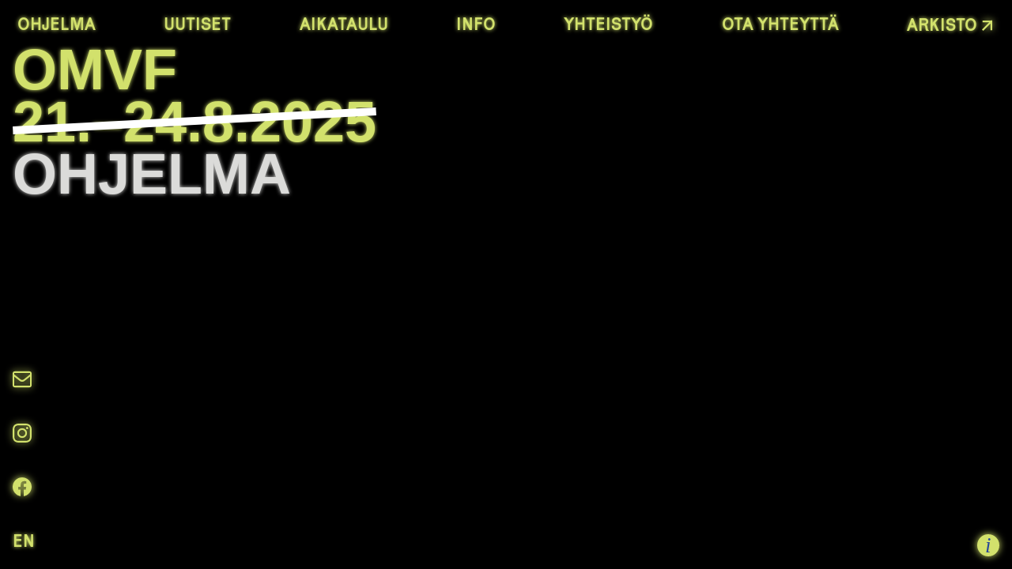

--- FILE ---
content_type: text/html; charset=UTF-8
request_url: https://www.omvf.net/ohjelma/generation-mtv-musiikkitelevisiosukupolven-kollektiivisia-lapsuudentraumoja/
body_size: 333
content:
<!doctype html>
<html lang="">
  <head>
    <meta charset="UTF-8" />
    <link rel="icon" href="/favicon.ico" />
    <meta property="og:image" content="/share25.jpg" />
    <meta name="viewport" content="width=device-width, initial-scale=1.0" />
    <title>Oulun Musiikkivideofestivaali</title>
    <script type="module" crossorigin src="/assets/index-2-fPcN3R.js"></script>
    <link rel="stylesheet" crossorigin href="/assets/index-CysUstpd.css">
  </head>
  <body>
    <div id="app"></div>
  </body>
</html>


--- FILE ---
content_type: text/css; charset=UTF-8
request_url: https://www.omvf.net/assets/index-CysUstpd.css
body_size: 4710
content:
.invert .logo .title,.invert .logo .date{color:#000!important}.invert .logo .page{color:#294898}.invert .social a,.invert .social button{color:#294898;fill:#294898}.invert .icon{border-color:#294898;color:#294898}.invert .icon:hover{background:transparent;border-color:#dbdbd9;color:#dbdbd9}@font-face{font-family:Panamera;src:url(/assets/Panamera-Regular-CBhwvQJJ.woff2) format("woff2"),url(./type/Panamera-Rgular.otf) format("opentype");font-style:normal;font-weight:400}@font-face{font-family:Panamera;src:url(/assets/Panamera-Bold-DweSd2D-.woff2) format("woff2"),url(/assets/Panamera-Bold-nuUjxeVh.otf) format("opentype");font-style:normal;font-weight:700}@font-face{font-family:Karrik;src:url(/assets/Karrik-Regular-B_oc4L_E.woff2) format("woff2"),url(/assets/Karrik-Regular-CIy1WsEC.woff) format("woff"),url(/assets/Karrik-Regular-WFnqCC9M.ttf) format("truetype");font-style:normal;font-weight:400}html,body{margin:0!important;height:auto;-webkit-font-smoothing:antialiased;-moz-osx-font-smoothing:grayscale}@media (max-width: 768px){html,body{width:100vw;overflow-x:hidden}}body{width:100%;position:relative;font-family:Helvetica,Panamera,sans-serif}body.article{background-color:#dbdbd9;color:#000}body.red{background-color:#503257;color:#d2e16c}body.green{background-color:#3f6f31;color:#d2e16c}body.blue{background-color:#294898;color:#d2e16c}body.darkblue{background-color:#19346e;color:#d2e16c}body.black{background-color:#000;color:#d2e16c}main{min-height:50dvh;margin-top:4rem;padding:0 1.25rem 2rem 4rem}@media (max-width: 1150px){main{margin-top:0rem;padding:2rem 1rem 1rem .5rem}}@media (max-width: 768px){main{padding:1rem;margin-top:0!important}}a,p,h1,h2,h3,h4,img,ul,li,button{text-decoration:none;margin:0;padding:0;background:none;border:none;color:inherit}ul{list-style-type:none;padding:0;margin:0}h1{text-transform:uppercase;font-size:4.5rem}h2{text-transform:uppercase;font-size:2.5rem;font-weight:700;line-height:1}@media (max-width: 768px){h2{font-size:1.6rem}}h3,h4{font-family:Karrik,sans-serif}button,h3{font-family:Karrik,sans-serif;font-size:1.4rem;font-weight:400;text-transform:uppercase}h4{font-size:1rem;font-weight:400;letter-spacing:.1rem}@media (max-width: 768px){h4{font-size:.8rem}}table td{font-size:1.2rem;line-height:1.2;font-weight:700;color:#dbdbd9}@media (max-width: 768px){table td{font-size:1.1rem}}table h4{letter-spacing:0rem}article{max-width:900px}article p{font-size:1.7rem;line-height:1.2;font-weight:700;color:#dbdbd9;padding-bottom:2rem}article p:last-child{padding-bottom:0}@media (max-width: 768px){article p{font-size:1.4rem}}article h2{color:#d2e16c;text-shadow:0px 0px 5px #d2e16c}article li{font-size:1.7rem;line-height:1.2;font-weight:700;color:#dbdbd9;border-bottom:1px solid #dbdbd9;padding-bottom:1rem;margin-bottom:1rem}article li:last-child{border-bottom:none;padding-bottom:0}@media (max-width: 768px){article li{font-size:1.4rem}}article a{text-decoration:underline;color:#d2e16c}@media (max-width: 768px){article a{background:#d2e16c;color:#000}}@media (max-width: 768px){article.small-text p{font-size:1.1rem}}.article p{color:#294898!important}.article .float{background-color:#dbdbd9!important;color:#000!important}.spinner{transform-origin:center;animation:spin .75s infinite linear}@keyframes spin{to{transform:rotate(360deg)}}.active{background:#d2e16c;filter:drop-shadow(0px 0px 5px #d2e16c)}.active>*{color:#000!important;text-shadow:0;scale:.95}@media (max-width: 768px){.active{background:transparent}.active>*{color:#dbdbd9!important;text-shadow:0;scale:1}}.link-arrow{width:2.5rem;height:2.5rem;rotate:45deg;margin-left:.5rem;flex-shrink:0}@media (max-width: 768px){.link-arrow{width:2rem;height:2rem;display:inline-block}}.text{font-family:Panamera;font-size:1.4rem;font-weight:700}.text strong{display:block;color:#d2e16c!important}.invert .logo .title[data-v-cee4b6a3],.invert .logo .date[data-v-cee4b6a3]{color:#000!important}.invert .logo .page[data-v-cee4b6a3]{color:#294898}.invert .social a[data-v-cee4b6a3],.invert .social button[data-v-cee4b6a3]{color:#294898;fill:#294898}.invert .icon[data-v-cee4b6a3]{border-color:#294898;color:#294898}.invert .icon[data-v-cee4b6a3]:hover{background:transparent;border-color:#dbdbd9;color:#dbdbd9}nav[data-v-cee4b6a3]{display:flex;flex-wrap:wrap;justify-content:space-between;align-items:flex-start;padding:1rem .25rem;position:fixed;top:0;width:calc(100% - .5rem)}@media (max-width: 1150px){nav[data-v-cee4b6a3]{position:relative}}@media (max-width: 768px){nav[data-v-cee4b6a3]{padding:1rem .25rem .5rem;display:grid}}nav>*[data-v-cee4b6a3]{padding:2px .6rem;border-radius:25px;margin-right:.25rem;margin-left:.5rem}@media (max-width: 768px){nav>*[data-v-cee4b6a3]{margin-left:1.5rem}nav>*[data-v-cee4b6a3]:first-child{margin-left:.5rem}}nav>* h3[data-v-cee4b6a3]{color:#d2e16c;text-shadow:0px 0px 5px #d2e16c;transition:text-shadow .5s ease}@media (max-width: 768px){nav>* h3[data-v-cee4b6a3]{text-shadow:0px 0px 2px #d2e16c}}nav>*:hover h3[data-v-cee4b6a3]{text-shadow:0px 0px 15px #dbdbd9}@media (max-width: 768px){nav>*:hover h3[data-v-cee4b6a3]{text-shadow:0px 0px 2px #d2e16c}}nav .menubtn[data-v-cee4b6a3]{display:none}@media (max-width: 768px){nav .menubtn[data-v-cee4b6a3]{position:relative;z-index:1;display:flex;align-items:center}nav .menubtn svg[data-v-cee4b6a3]{fill:#d2e16c;filter:drop-shadow(0px 0px 5px #d2e16c)}}@media (max-width: 768px) and (max-width: 768px){nav .menubtn svg[data-v-cee4b6a3]{filter:drop-shadow(0px 0px 2px #d2e16c)}}@media (max-width: 768px){nav .mobile[data-v-cee4b6a3]{display:none}}nav .ext[data-v-cee4b6a3]{display:flex;align-items:center}nav .ext svg[data-v-cee4b6a3]{margin-top:.5px;filter:drop-shadow(0px 0px 5px #d2e16c)}@media (max-width: 768px){nav .ext svg[data-v-cee4b6a3]{filter:drop-shadow(0px 0px 2px #d2e16c)}}nav .ext svg path[data-v-cee4b6a3]{fill:#d2e16c}nav .inside[data-v-cee4b6a3]{opacity:0;pointer-events:none}nav .dropdown[data-v-cee4b6a3]{cursor:pointer}nav .dropdown .toggle[data-v-cee4b6a3]{width:20px;display:inline-flex}nav .dropdown:hover h3[data-v-cee4b6a3]{text-shadow:0px 0px 5px #d2e16c}@media (max-width: 768px){nav .dropdown:hover h3[data-v-cee4b6a3]{text-shadow:0px 0px 2px #d2e16c}}@media (max-width: 1150px){nav .dropdown .toggle[data-v-cee4b6a3]{display:none}}nav .dropdown-content[data-v-cee4b6a3]{position:absolute}nav .dropdown-content h3[data-v-cee4b6a3]:hover{color:#dbdbd9}@media (max-width: 1150px){nav .dropdown-content[data-v-cee4b6a3]{position:relative;opacity:1!important;pointer-events:auto!important}nav .dropdown-content h3[data-v-cee4b6a3]{color:#dbdbd9!important;margin-left:20px!important}nav .dropdown-content.inside[data-v-cee4b6a3]{opacity:1!important;pointer-events:auto!important}nav .dropdown-content.inside h3[data-v-cee4b6a3]{color:#dbdbd9!important;margin-left:20px!important}}nav .dropdown-content .white h3[data-v-cee4b6a3]{color:#dbdbd9}.invert .logo .title[data-v-ff41754a],.invert .logo .date[data-v-ff41754a]{color:#000!important}.invert .logo .page[data-v-ff41754a]{color:#294898}.invert .social a[data-v-ff41754a],.invert .social button[data-v-ff41754a]{color:#294898;fill:#294898}.invert .icon[data-v-ff41754a]{border-color:#294898;color:#294898}.invert .icon[data-v-ff41754a]:hover{background:transparent;border-color:#dbdbd9;color:#dbdbd9}.social[data-v-ff41754a]{position:fixed;bottom:0;left:0;padding:2rem 1rem 1.5rem;display:grid;gap:2.5rem}@media (max-width: 768px){.social[data-v-ff41754a]{display:none}}.social svg[data-v-ff41754a]{width:1.5rem;height:1.5rem;fill:#d2e16c;filter:drop-shadow(0px 0px 5px #d2e16c);transition:filter .5s ease}.social svg[data-v-ff41754a]:hover{filter:drop-shadow(0px 0px 15px #dbdbd9)}@media (max-width: 768px){.social svg[data-v-ff41754a]{filter:drop-shadow(0px 0px 2px #d2e16c)}}.social button[data-v-ff41754a]{cursor:pointer;width:100%;color:#d2e16c;text-shadow:0px 0px 5px #d2e16c;transition:text-shadow .5s ease}.social button[data-v-ff41754a]:hover{text-shadow:0px 0px 15px #dbdbd9}@media (max-width: 768px){.social button[data-v-ff41754a]{text-shadow:0px 0px 2px #d2e16c}}.invert .logo .title[data-v-d50fa01b],.invert .logo .date[data-v-d50fa01b]{color:#000!important}.invert .logo .page[data-v-d50fa01b]{color:#294898}.invert .social a[data-v-d50fa01b],.invert .social button[data-v-d50fa01b]{color:#294898;fill:#294898}.invert .icon[data-v-d50fa01b]{border-color:#294898;color:#294898}.invert .icon[data-v-d50fa01b]:hover{background:transparent;border-color:#dbdbd9;color:#dbdbd9}.logo[data-v-d50fa01b]{padding:1.5rem 0 1rem 1rem;width:fit-content;display:grid;gap:3.5rem;position:fixed;top:calc(4rem - 10px)}.logo.overflow[data-v-d50fa01b]{overflow-x:hidden;max-width:calc(100vw - 1rem)}@media (max-width: 1150px){.logo[data-v-d50fa01b]{position:relative;top:0;margin-top:0!important}}@media (max-width: 768px){.logo[data-v-d50fa01b]{gap:2.75rem;padding:1.5rem 1.25rem 1rem}}.logo .title[data-v-d50fa01b],.logo .date[data-v-d50fa01b]{color:#d2e16c!important;text-shadow:0px 0px 5px #d2e16c}@media (max-width: 768px){.logo .title[data-v-d50fa01b],.logo .date[data-v-d50fa01b]{text-shadow:0px 0px 2px #d2e16c}}.logo .date[data-v-d50fa01b]{position:relative;width:fit-content}.logo .date[data-v-d50fa01b]:after{content:"";position:absolute;top:50%;transform:translateY(-60%) rotate(-3deg);left:0;width:100%;height:10px;background-color:#fff;transform-origin:center}@media (max-width: 768px){.logo .date[data-v-d50fa01b]:after{height:6px}}.logo .page[data-v-d50fa01b]{color:#dbdbd9;text-shadow:0px 0px 5px #dbdbd9}@media (max-width: 768px){.logo .page[data-v-d50fa01b]{text-shadow:0px 0px 2px #d2e16c}}.logo .flex[data-v-d50fa01b]{display:flex;justify-content:flex-start;align-items:center}.logo .flex-mobile>*[data-v-d50fa01b]{white-space:nowrap}.logo .gap[data-v-d50fa01b]{padding-right:6rem}@media (max-width: 768px){.logo .gap[data-v-d50fa01b]{padding-right:3rem}}.logo h1[data-v-d50fa01b]{margin-top:10px;line-height:0;padding-left:6rem}.logo h1[data-v-d50fa01b]:nth-child(1){padding-left:0rem}@media (max-width: 768px){.logo h1[data-v-d50fa01b]{margin-left:-5px}}.logo .date h1[data-v-d50fa01b]{margin-left:0}@media (max-width: 768px){.logo .date h1[data-v-d50fa01b]{font-size:2.5rem}}@media (max-width: 768px){.logo .page h1[data-v-d50fa01b]{font-size:2.5rem;margin-top:-1.5rem;line-height:.9}}.invert .logo .title[data-v-11ce645f],.invert .logo .date[data-v-11ce645f]{color:#000!important}.invert .logo .page[data-v-11ce645f]{color:#294898}.invert .social a[data-v-11ce645f],.invert .social button[data-v-11ce645f]{color:#294898;fill:#294898}.invert .icon[data-v-11ce645f]{border-color:#294898;color:#294898}.invert .icon[data-v-11ce645f]:hover{background:transparent;border-color:#dbdbd9;color:#dbdbd9}footer[data-v-11ce645f]{position:relative;z-index:1000}@media (max-width: 768px){footer.home[data-v-11ce645f]{background:linear-gradient(to top,#3f6f31b3,#3f6f3100);position:fixed;bottom:0;width:100vw}}@media (max-width: 768px){footer.invert[data-v-11ce645f]{background-color:#dbdbd9!important}}.icon[data-v-11ce645f]{position:fixed;z-index:1000;bottom:1rem;right:1rem;background:#d2e16c;color:#294898;padding:.75rem;border-radius:50%;width:.25rem;height:.25rem;display:flex;justify-content:center;filter:drop-shadow(0px 0px 5px #d2e16c);align-items:center;cursor:pointer;transition:transform .5s ease}.icon[data-v-11ce645f]:hover{background-color:#d2e16c;color:#000;transform:rotate(180deg)}@media (max-width: 768px){.icon[data-v-11ce645f]{display:none}}.icon span[data-v-11ce645f]{font-family:serif;font-size:1.7rem;font-style:italic}.float[data-v-11ce645f]{position:fixed;top:0;left:0;width:100dvw;height:100dvh;text-align:center;display:none;background-color:#000000e6;padding:1rem;justify-content:center;align-items:center}@media (max-width: 768px){.float[data-v-11ce645f]{position:relative;width:auto;height:auto;text-align:center;display:block!important;background-color:transparent;padding:.5rem 1rem 1rem}}.float h3[data-v-11ce645f]{color:#d2e16c;text-shadow:0px 0px 5px #d2e16c}@media (max-width: 768px){.float h3[data-v-11ce645f]{text-shadow:0px 0px 2px #d2e16c}}.social-mobile[data-v-11ce645f]{display:grid;grid-template-columns:repeat(4,1fr);padding:1rem}.social-mobile>*[data-v-11ce645f]{display:flex;justify-content:center;align-items:center}.social-mobile svg[data-v-11ce645f]{width:1.5rem;height:1.5rem;fill:#d2e16c;filter:drop-shadow(0px 0px 5px #d2e16c)}@media (max-width: 768px){.social-mobile svg[data-v-11ce645f]{filter:drop-shadow(0px 0px 2px #d2e16c)}}.social-mobile button[data-v-11ce645f]{cursor:pointer;width:100%;color:#d2e16c;text-shadow:0px 0px 5px #d2e16c}@media (max-width: 768px){.social-mobile button[data-v-11ce645f]{text-shadow:0px 0px 2px #d2e16c}}@media (min-width: 768px){.social-mobile[data-v-11ce645f]{display:none}}.invert .logo .title[data-v-8b33c91d],.invert .logo .date[data-v-8b33c91d]{color:#000!important}.invert .logo .page[data-v-8b33c91d]{color:#294898}.invert .social a[data-v-8b33c91d],.invert .social button[data-v-8b33c91d]{color:#294898;fill:#294898}.invert .icon[data-v-8b33c91d]{border-color:#294898;color:#294898}.invert .icon[data-v-8b33c91d]:hover{background:transparent;border-color:#dbdbd9;color:#dbdbd9}header[data-v-8b33c91d]{position:relative;z-index:2}.invert .logo .title[data-v-56ed6e0c],.invert .logo .date[data-v-56ed6e0c]{color:#000!important}.invert .logo .page[data-v-56ed6e0c]{color:#294898}.invert .social a[data-v-56ed6e0c],.invert .social button[data-v-56ed6e0c]{color:#294898;fill:#294898}.invert .icon[data-v-56ed6e0c]{border-color:#294898;color:#294898}.invert .icon[data-v-56ed6e0c]:hover{background:transparent;border-color:#dbdbd9;color:#dbdbd9}main[data-v-56ed6e0c]{position:relative;z-index:-1;padding:0!important;margin:0!important;width:100vw;height:100dvh;display:flex;flex-wrap:wrap;align-items:center;justify-content:center;overflow:hidden}main .video[data-v-56ed6e0c]{width:100vw;height:100dvh;object-fit:cover;object-position:center center;position:fixed;z-index:-1;top:0;left:0}main .video-cover[data-v-56ed6e0c]{background:#3f6f3180;position:fixed;top:0;left:0;width:100%;height:100%;mix-blend-mode:darken}main .cover[data-v-56ed6e0c]{position:fixed;background:radial-gradient(circle at center,transparent 0%,rgba(0,0,0,.2) 100%);top:0;left:0;width:100%;height:100%}.popup[data-v-56ed6e0c]{display:flex;justify-content:center;align-items:center;height:100vh;width:100vw;position:fixed;top:0;left:0;z-index:1}.popup .background[data-v-56ed6e0c]{position:fixed;top:0;left:0;width:100%;height:100%;background:radial-gradient(circle at center,#3f6f31e6,#3f6f311a);z-index:0}.popup .inside[data-v-56ed6e0c]{position:fixed;transform:rotate(-15deg);text-align:center;animation:float-56ed6e0c 6s ease-in-out infinite;color:#d2e16c;text-shadow:0px 0px 3px #d2e16c}@media (max-width: 1150px){.popup .inside[data-v-56ed6e0c]{padding:5rem}}@media (max-width: 768px){.popup .inside[data-v-56ed6e0c]{padding:3rem}}@keyframes float-56ed6e0c{0%,to{transform:rotate(3deg) translateY(0)}50%{transform:rotate(-6deg) translateY(-20px)}}.invert .logo .title[data-v-0e7e4adf],.invert .logo .date[data-v-0e7e4adf]{color:#000!important}.invert .logo .page[data-v-0e7e4adf]{color:#294898}.invert .social a[data-v-0e7e4adf],.invert .social button[data-v-0e7e4adf]{color:#294898;fill:#294898}.invert .icon[data-v-0e7e4adf]{border-color:#294898;color:#294898}.invert .icon[data-v-0e7e4adf]:hover{background:transparent;border-color:#dbdbd9;color:#dbdbd9}.grid[data-v-0e7e4adf]{display:grid;margin-top:-2rem}@media (max-width: 768px){.grid[data-v-0e7e4adf]{margin-top:-1rem}}.content-box[data-v-0e7e4adf]{display:flex;align-items:center;flex-wrap:wrap;gap:0 1rem}@media (max-width: 768px){.content-box[data-v-0e7e4adf]{display:none}.content-box.show[data-v-0e7e4adf]{display:block;margin-top:-1px}}.box[data-v-0e7e4adf]{cursor:pointer;padding:.5rem 1rem;margin-bottom:1rem;background:#dbdbd9;color:#503257;border-radius:40px;filter:drop-shadow(0px 0px 5px #d2e16c);width:fit-content}.box[data-v-0e7e4adf]:hover{background-color:#d2e16c;color:#000}.box article[data-v-0e7e4adf]{margin-left:auto}.title-box[data-v-0e7e4adf]{border:none;margin:2rem 0 1rem;display:flex;align-items:center;color:#d2e16c;text-shadow:0px 0px 5px #d2e16c}@media (max-width: 768px){.title-box[data-v-0e7e4adf]{text-shadow:0px 0px 2px #d2e16c;margin:1rem 0}}.title-box .icon[data-v-0e7e4adf]{padding-left:1rem;margin-top:-.35rem;display:none}@media (max-width: 768px){.title-box .icon[data-v-0e7e4adf]{display:block}}@media (max-width: 768px){.title-box h2[data-v-0e7e4adf]{pointer-events:none}}.links[data-v-0e7e4adf]{margin-bottom:6rem}@media (max-width: 768px){.links[data-v-0e7e4adf]{margin-bottom:2.5rem}}.links .link[data-v-0e7e4adf]{color:#dbdbd9;text-shadow:0px 0px 5px #dbdbd9;display:flex;align-items:center;margin-bottom:1rem;width:fit-content}.links .link[data-v-0e7e4adf]:hover{color:#d2e16c}@media (max-width: 768px){.links .link[data-v-0e7e4adf]{justify-content:space-between;width:100%}}.download[data-v-0e7e4adf]{margin-top:-1rem}.download .filter[data-v-0e7e4adf]{color:#dbdbd9}.download h3[data-v-0e7e4adf]{padding-bottom:2rem!important}.download a[data-v-0e7e4adf]{display:block;width:fit-content}.invert .logo .title[data-v-4eb8bc6e],.invert .logo .date[data-v-4eb8bc6e]{color:#000!important}.invert .logo .page[data-v-4eb8bc6e]{color:#294898}.invert .social a[data-v-4eb8bc6e],.invert .social button[data-v-4eb8bc6e]{color:#294898;fill:#294898}.invert .icon[data-v-4eb8bc6e]{border-color:#294898;color:#294898}.invert .icon[data-v-4eb8bc6e]:hover{background:transparent;border-color:#dbdbd9;color:#dbdbd9}.flex[data-v-4eb8bc6e]{display:flex;align-items:center}.flex .icon[data-v-4eb8bc6e]{position:absolute;margin-top:-.5rem}@media (max-width: 768px){.flex .icon[data-v-4eb8bc6e]{margin-left:-.25rem;margin-top:-.4rem}}.flex .title[data-v-4eb8bc6e]{max-width:80%;margin-left:2.5rem}@media (max-width: 768px){.flex .title[data-v-4eb8bc6e]{margin-left:1.5rem}}.box[data-v-4eb8bc6e]{cursor:pointer;border-bottom:5px dotted #dbdbd9;padding:1rem 0;margin-bottom:1rem}@media (max-width: 768px){.box[data-v-4eb8bc6e]{padding:.5rem 0}}.box[data-v-4eb8bc6e]:first-child{padding-top:0!important}.box .title[data-v-4eb8bc6e],.box .icon[data-v-4eb8bc6e]{color:#dbdbd9;text-shadow:0px 0px 5px #dbdbd9}@media (max-width: 768px){.box .title[data-v-4eb8bc6e],.box .icon[data-v-4eb8bc6e]{text-shadow:0px 0px 2px #d2e16c}}.box[data-v-4eb8bc6e]:hover{color:#000}.box article[data-v-4eb8bc6e]{margin-left:auto}.open .box[data-v-4eb8bc6e]:hover{color:#dbdbd9}.open .box .content[data-v-4eb8bc6e]{height:auto;padding-top:1rem}.content[data-v-4eb8bc6e]{height:0;overflow:hidden}.links[data-v-4eb8bc6e]{display:grid;grid-template-columns:1fr 1fr;gap:0 1rem}@media (max-width: 1400px){.links[data-v-4eb8bc6e]{grid-template-columns:1fr}}@media (max-width: 1150px){.links[data-v-4eb8bc6e]{grid-template-columns:1fr 1fr}}@media (max-width: 768px){.links[data-v-4eb8bc6e]{grid-template-columns:1fr}}.links .box[data-v-4eb8bc6e]{border-color:#d2e16c;color:#d2e16c}.links .box[data-v-4eb8bc6e]:hover{color:#dbdbd9}.links .box .title[data-v-4eb8bc6e]{color:#d2e16c}.links svg[data-v-4eb8bc6e]{position:absolute;width:2.4rem;height:2.4rem;fill:#d2e16c;filter:drop-shadow(0px 0px 5px #d2e16c)}@media (max-width: 768px){.links svg[data-v-4eb8bc6e]{filter:drop-shadow(0px 0px 2px #d2e16c)}}@media (max-width: 768px){.links svg[data-v-4eb8bc6e]{width:1.5rem;height:1.5rem;margin-left:-.4rem}}.invert .logo .title[data-v-a41d0748],.invert .logo .date[data-v-a41d0748]{color:#000!important}.invert .logo .page[data-v-a41d0748]{color:#294898}.invert .social a[data-v-a41d0748],.invert .social button[data-v-a41d0748]{color:#294898;fill:#294898}.invert .icon[data-v-a41d0748]{border-color:#294898;color:#294898}.invert .icon[data-v-a41d0748]:hover{background:transparent;border-color:#dbdbd9;color:#dbdbd9}.flex[data-v-a41d0748]{display:flex;align-items:center}.flex .icon[data-v-a41d0748]{position:absolute;margin-top:-.5rem}@media (max-width: 768px){.flex .icon[data-v-a41d0748]{margin-left:-.25rem;margin-top:-.4rem}}.flex .title[data-v-a41d0748]{max-width:80%;margin-left:2.5rem}@media (max-width: 768px){.flex .title[data-v-a41d0748]{margin-left:1.5rem}}.box[data-v-a41d0748]{cursor:pointer;border:1px solid #dbdbd9;padding:1rem;margin-bottom:1rem}.box[data-v-a41d0748]:hover{background-color:#dbdbd9;color:#000}.box article[data-v-a41d0748]{margin-left:auto}.open .box[data-v-a41d0748]:hover{background-color:#000;color:#dbdbd9}.open .box .content[data-v-a41d0748]{height:auto;padding-top:1rem}.content[data-v-a41d0748]{height:0;overflow:hidden}.links[data-v-a41d0748]{display:grid;grid-template-columns:1fr 1fr;gap:0 1rem}@media (max-width: 1400px){.links[data-v-a41d0748]{grid-template-columns:1fr}}@media (max-width: 1150px){.links[data-v-a41d0748]{grid-template-columns:1fr 1fr}}@media (max-width: 768px){.links[data-v-a41d0748]{grid-template-columns:1fr}}.links .box[data-v-a41d0748]{border-color:#d2e16c;color:#d2e16c}.links .box[data-v-a41d0748]:hover{background-color:#d2e16c;color:#000}.links .arrow[data-v-a41d0748]{position:absolute;width:2rem;height:2rem}@media (max-width: 768px){.links .arrow[data-v-a41d0748]{width:1.5rem;height:1.5rem;margin-left:-.4rem}}.invert .logo .title[data-v-402feb33],.invert .logo .date[data-v-402feb33]{color:#000!important}.invert .logo .page[data-v-402feb33]{color:#294898}.invert .social a[data-v-402feb33],.invert .social button[data-v-402feb33]{color:#294898;fill:#294898}.invert .icon[data-v-402feb33]{border-color:#294898;color:#294898}.invert .icon[data-v-402feb33]:hover{background:transparent;border-color:#dbdbd9;color:#dbdbd9}.grid[data-v-402feb33]{display:grid;gap:1rem}.box[data-v-402feb33]{border-bottom:5px dotted #dbdbd9;padding:1rem 0}@media (max-width: 768px){.box[data-v-402feb33]{padding:.5rem 0}}.box[data-v-402feb33]:first-child{padding-top:0!important}.box .title[data-v-402feb33]{color:#dbdbd9}.box .date[data-v-402feb33]{padding-top:.5rem;color:#dbdbd9}.box .title[data-v-402feb33],.box .date[data-v-402feb33]{text-shadow:0px 0px 5px #dbdbd9}@media (max-width: 768px){.box .title[data-v-402feb33],.box .date[data-v-402feb33]{text-shadow:0px 0px 2px #d2e16c}}.box[data-v-402feb33]:hover{border-color:#d2e16c}.box:hover .title[data-v-402feb33],.box:hover .date[data-v-402feb33]{color:#d2e16c}.box.first[data-v-402feb33]{background-color:#dbdbd9;padding-top:1rem;color:#000}@media (max-width: 768px){.box.first[data-v-402feb33]{padding-top:.5rem}}.box.first .gap[data-v-402feb33]{padding-bottom:3.5rem}@media (max-width: 768px){.box.first .gap[data-v-402feb33]{padding-bottom:3rem}}.invert .logo .title[data-v-99686ec4],.invert .logo .date[data-v-99686ec4]{color:#000!important}.invert .logo .page[data-v-99686ec4]{color:#294898}.invert .social a[data-v-99686ec4],.invert .social button[data-v-99686ec4]{color:#294898;fill:#294898}.invert .icon[data-v-99686ec4]{border-color:#294898;color:#294898}.invert .icon[data-v-99686ec4]:hover{background:transparent;border-color:#dbdbd9;color:#dbdbd9}.grid[data-v-99686ec4]{display:grid;grid-template-columns:repeat(2,1fr);gap:3rem;padding-bottom:2rem}@media (max-width: 1400px){.grid[data-v-99686ec4]{grid-template-columns:1fr}}@media (max-width: 1150px){.grid[data-v-99686ec4]{grid-template-columns:repeat(2,1fr)}}@media (max-width: 768px){.grid[data-v-99686ec4]{grid-template-columns:1fr}}.invert .logo .title[data-v-8cef9f54],.invert .logo .date[data-v-8cef9f54]{color:#000!important}.invert .logo .page[data-v-8cef9f54]{color:#294898}.invert .social a[data-v-8cef9f54],.invert .social button[data-v-8cef9f54]{color:#294898;fill:#294898}.invert .icon[data-v-8cef9f54]{border-color:#294898;color:#294898}.invert .icon[data-v-8cef9f54]:hover{background:transparent;border-color:#dbdbd9;color:#dbdbd9}.grid[data-v-8cef9f54]{display:grid;grid-template-columns:repeat(4,1fr);gap:4rem;justify-content:center}.grid .image-fix[data-v-8cef9f54]{display:flex;justify-content:center;align-items:center;height:100%;aspect-ratio:1.955}.grid .image-fix img[data-v-8cef9f54]{width:70%;height:60%;object-fit:contain}@media (max-width: 1400px){.grid[data-v-8cef9f54]{grid-template-columns:repeat(3,1fr)}}@media (max-width: 1150px){.grid[data-v-8cef9f54]{grid-template-columns:repeat(4,1fr);gap:3rem}}@media (max-width: 768px){.grid[data-v-8cef9f54]{grid-template-columns:repeat(3,1fr);gap:2rem}}@media (max-width: 550px){.grid[data-v-8cef9f54]{grid-template-columns:repeat(2,1fr);gap:1rem}}img[data-v-8cef9f54]{width:100%;height:auto;filter:invert(1) grayscale(100%);mix-blend-mode:lighten}.invert .logo .title[data-v-ced7250a],.invert .logo .date[data-v-ced7250a]{color:#000!important}.invert .logo .page[data-v-ced7250a]{color:#294898}.invert .social a[data-v-ced7250a],.invert .social button[data-v-ced7250a]{color:#294898;fill:#294898}.invert .icon[data-v-ced7250a]{border-color:#294898;color:#294898}.invert .icon[data-v-ced7250a]:hover{background:transparent;border-color:#dbdbd9;color:#dbdbd9}.dates[data-v-ced7250a],.places[data-v-ced7250a]{display:flex;flex-wrap:wrap;gap:0 .5rem;padding-bottom:1rem}.dates .full[data-v-ced7250a],.places .full[data-v-ced7250a]{width:100%;padding-bottom:.5rem}.filter[data-v-ced7250a]{cursor:pointer;border:1px solid #d2e16c;padding:.5rem 1rem;margin-bottom:.75rem;color:#d2e16c;border-radius:10px}.filter[data-v-ced7250a]:hover{background-color:#d2e16c;color:#000}@media (max-width: 768px){.filter[data-v-ced7250a]:hover{background-color:transparent;color:#d2e16c}}.filter h3[data-v-ced7250a]{font-size:1.25rem}.filter.active[data-v-ced7250a]{background-color:#d2e16c;color:#000;text-decoration:none}.filter.active h3[data-v-ced7250a]{color:#000!important}.events[data-v-ced7250a]{padding-top:2rem;color:#d2e16c}.events .full[data-v-ced7250a]{padding-bottom:.5rem}.download[data-v-ced7250a]{margin-top:-1rem}.download .filter[data-v-ced7250a]{color:#dbdbd9;border:1px solid #dbdbd9}.download .filter[data-v-ced7250a]:hover{background-color:#dbdbd9;color:#000}.download h3[data-v-ced7250a]{padding-bottom:0rem!important}.download a[data-v-ced7250a]{display:block;width:fit-content}.grid[data-v-ced7250a]{display:grid}.grid .full[data-v-ced7250a]{grid-column:1/-1}.event[data-v-ced7250a]{margin-bottom:2rem}.event .timelink[data-v-ced7250a]{padding-bottom:.25rem;display:flex;justify-content:space-between}.event .timelink a[data-v-ced7250a]{flex-grow:1;text-align:right;color:#d2e16c}.event h4[data-v-ced7250a]{text-transform:uppercase}.event-box>*[data-v-ced7250a]{border:1px solid #d2e16c;padding:1rem;color:#dbdbd9;max-width:700px;margin-top:-1px}.event-box>*[data-v-ced7250a]:first-child{padding:.5rem;width:fit-content}.yellow[data-v-ced7250a]{background-color:#d2e16c;color:#000}.fade[data-v-ced7250a]{color:#d2e16c}.link[data-v-ced7250a]{display:inline-block}.hover[data-v-ced7250a]{cursor:pointer}.hover[data-v-ced7250a]:hover{background-color:#503257;color:#d2e16c}.invert .logo .title[data-v-5285dc17],.invert .logo .date[data-v-5285dc17]{color:#000!important}.invert .logo .page[data-v-5285dc17]{color:#294898}.invert .social a[data-v-5285dc17],.invert .social button[data-v-5285dc17]{color:#294898;fill:#294898}.invert .icon[data-v-5285dc17]{border-color:#294898;color:#294898}.invert .icon[data-v-5285dc17]:hover{background:transparent;border-color:#dbdbd9;color:#dbdbd9}.green[data-v-5285dc17]{color:#3f6f31}.tables[data-v-5285dc17]{display:grid;gap:4rem}@media (max-width: 768px){.tables[data-v-5285dc17]{gap:3rem}}.tables .text[data-v-5285dc17]{padding-bottom:4rem;padding-top:1rem}table[data-v-5285dc17]{margin-top:1rem;width:100%;border-collapse:collapse;table-layout:fixed;text-align:left}table tr[data-v-5285dc17]{border-bottom:1px solid #dbdbd9}table th[data-v-5285dc17]{color:#dbdbd9}table th[data-v-5285dc17],table td[data-v-5285dc17]{padding:.75rem 1rem .75rem 0;width:33.3333333333%;vertical-align:top}@media (max-width: 768px){table th[data-v-5285dc17],table td[data-v-5285dc17]{width:100%}}table th[data-v-5285dc17]:first-child,table td[data-v-5285dc17]:first-child{width:50px;color:#dbdbd9}@media (max-width: 768px){table th[data-v-5285dc17]:first-child,table td[data-v-5285dc17]:first-child{vertical-align:top;width:30px;margin-top:1px}}@media (max-width: 768px){table th .desktop[data-v-5285dc17],table th.desktop[data-v-5285dc17],table td .desktop[data-v-5285dc17],table td.desktop[data-v-5285dc17]{display:none}}table th .mobile[data-v-5285dc17],table th.mobile[data-v-5285dc17],table td .mobile[data-v-5285dc17],table td.mobile[data-v-5285dc17]{display:none}@media (max-width: 768px){table th .mobile[data-v-5285dc17],table th.mobile[data-v-5285dc17],table td .mobile[data-v-5285dc17],table td.mobile[data-v-5285dc17]{display:block}}table th .mobile p[data-v-5285dc17]:first-child,table th.mobile p[data-v-5285dc17]:first-child,table td .mobile p[data-v-5285dc17]:first-child,table td.mobile p[data-v-5285dc17]:first-child{color:#d2e16c}table th .mobile .light[data-v-5285dc17],table th.mobile .light[data-v-5285dc17],table td .mobile .light[data-v-5285dc17],table td.mobile .light[data-v-5285dc17]{color:#dbdbd9}h4[data-v-5285dc17]{text-transform:uppercase}.invert .logo .title[data-v-d95f73aa],.invert .logo .date[data-v-d95f73aa]{color:#000!important}.invert .logo .page[data-v-d95f73aa]{color:#294898}.invert .social a[data-v-d95f73aa],.invert .social button[data-v-d95f73aa]{color:#294898;fill:#294898}.invert .icon[data-v-d95f73aa]{border-color:#294898;color:#294898}.invert .icon[data-v-d95f73aa]:hover{background:transparent;border-color:#dbdbd9;color:#dbdbd9}.green[data-v-d95f73aa]{color:#3f6f31}.tables[data-v-d95f73aa]{display:grid;gap:4rem}@media (max-width: 768px){.tables[data-v-d95f73aa]{gap:3rem}}.tables .text[data-v-d95f73aa]{padding-bottom:4rem;padding-top:1rem}table[data-v-d95f73aa]{margin-top:1rem;width:100%;border-collapse:collapse;table-layout:fixed;text-align:left}table tr[data-v-d95f73aa]{border-bottom:1px solid #dbdbd9}table th[data-v-d95f73aa]{color:#dbdbd9}table th[data-v-d95f73aa],table td[data-v-d95f73aa]{padding:.75rem 1rem .75rem 0;width:25%;vertical-align:top}@media (max-width: 768px){table th[data-v-d95f73aa],table td[data-v-d95f73aa]{width:100%}}table th[data-v-d95f73aa]:first-child,table td[data-v-d95f73aa]:first-child{width:50px;color:#dbdbd9}@media (max-width: 768px){table th[data-v-d95f73aa]:first-child,table td[data-v-d95f73aa]:first-child{vertical-align:top;width:30px;margin-top:1px}}table th[data-v-d95f73aa]:last-child,table td[data-v-d95f73aa]:last-child{width:100px}@media (max-width: 768px){table th[data-v-d95f73aa]:last-child,table td[data-v-d95f73aa]:last-child{width:auto}}@media (max-width: 768px){table th .desktop[data-v-d95f73aa],table th.desktop[data-v-d95f73aa],table td .desktop[data-v-d95f73aa],table td.desktop[data-v-d95f73aa]{display:none}}table th .mobile[data-v-d95f73aa],table th.mobile[data-v-d95f73aa],table td .mobile[data-v-d95f73aa],table td.mobile[data-v-d95f73aa]{display:none}@media (max-width: 768px){table th .mobile[data-v-d95f73aa],table th.mobile[data-v-d95f73aa],table td .mobile[data-v-d95f73aa],table td.mobile[data-v-d95f73aa]{display:block}}table th .mobile p[data-v-d95f73aa]:first-child,table th.mobile p[data-v-d95f73aa]:first-child,table td .mobile p[data-v-d95f73aa]:first-child,table td.mobile p[data-v-d95f73aa]:first-child{color:#d2e16c}table th .mobile .light[data-v-d95f73aa],table th.mobile .light[data-v-d95f73aa],table td .mobile .light[data-v-d95f73aa],table td.mobile .light[data-v-d95f73aa]{color:#dbdbd9}h4[data-v-d95f73aa]{text-transform:uppercase}.invert .logo .title[data-v-d344fd83],.invert .logo .date[data-v-d344fd83]{color:#000!important}.invert .logo .page[data-v-d344fd83]{color:#294898}.invert .social a[data-v-d344fd83],.invert .social button[data-v-d344fd83]{color:#294898;fill:#294898}.invert .icon[data-v-d344fd83]{border-color:#294898;color:#294898}.invert .icon[data-v-d344fd83]:hover{background:transparent;border-color:#dbdbd9;color:#dbdbd9}.image img[data-v-d344fd83]{width:60%;height:auto;max-height:60dvh;object-fit:contain;object-position:left;padding-bottom:.75rem}@media (max-width: 768px){.image img[data-v-d344fd83]{width:100%}}article[data-v-d344fd83]{padding-top:2rem}.info[data-v-d344fd83]{padding-top:.25rem;display:grid;gap:.5rem}.info>*[data-v-d344fd83]{color:#d2e16c;text-shadow:0px 0px 5px #d2e16c}@media (max-width: 768px){.info>*[data-v-d344fd83]{text-shadow:0px 0px 2px #d2e16c}}.invert .logo .title[data-v-7eb04e08],.invert .logo .date[data-v-7eb04e08]{color:#000!important}.invert .logo .page[data-v-7eb04e08]{color:#294898}.invert .social a[data-v-7eb04e08],.invert .social button[data-v-7eb04e08]{color:#294898;fill:#294898}.invert .icon[data-v-7eb04e08]{border-color:#294898;color:#294898}.invert .icon[data-v-7eb04e08]:hover{background:transparent;border-color:#dbdbd9;color:#dbdbd9}.flex[data-v-7eb04e08]{display:flex;width:fit-content;padding-bottom:1.5rem;margin-top:-.5rem;gap:.25rem .25rem}@media (max-width: 768px){.flex[data-v-7eb04e08]{gap:.5rem;flex-wrap:wrap}}.flex img[data-v-7eb04e08]{background-color:#3f6f31;rotate:-10deg;max-height:75px;object-fit:contain;transition:rotate .5s}.flex img[data-v-7eb04e08]:hover{rotate:10deg}@media (max-width: 768px){.flex img[data-v-7eb04e08]{max-width:127px}}.image img[data-v-7eb04e08]{width:60%;height:auto;max-height:60dvh;object-fit:contain;object-position:left;padding-bottom:.75rem}@media (max-width: 768px){.image img[data-v-7eb04e08]{width:100%}}article[data-v-7eb04e08]{padding-top:2rem}h3[data-v-7eb04e08]{color:#d2e16c}.info[data-v-7eb04e08]{padding-top:.25rem;display:grid;gap:.5rem}.info .flex[data-v-7eb04e08]{padding-bottom:0}.info .tag[data-v-7eb04e08]{margin-left:.25rem;background-color:#3f6f31;color:#000;width:fit-content;margin-top:-1rem;padding:0 4px;position:absolute;text-align:center}@media (max-width: 768px){.info .tag[data-v-7eb04e08]{margin-top:-3rem;max-width:210px}}.button[data-v-7eb04e08]{background:#d2e16c;width:fit-content;padding:.5rem 1rem;border-radius:.5rem;margin-top:.5rem;filter:drop-shadow(0px 0px 5px #d2e16c)}.button h3[data-v-7eb04e08],.invert .logo .title[data-v-746843cc],.invert .logo .date[data-v-746843cc]{color:#000!important}.invert .logo .page[data-v-746843cc]{color:#294898}.invert .social a[data-v-746843cc],.invert .social button[data-v-746843cc]{color:#294898;fill:#294898}.invert .icon[data-v-746843cc]{border-color:#294898;color:#294898}.invert .icon[data-v-746843cc]:hover{background:transparent;border-color:#dbdbd9;color:#dbdbd9}.image img[data-v-746843cc]{width:60%;height:auto;max-height:60dvh;object-fit:contain;object-position:left;padding-bottom:.75rem}@media (max-width: 768px){.image img[data-v-746843cc]{width:100%}}article[data-v-746843cc]{padding-top:2rem}.info[data-v-746843cc]{padding-top:.25rem;display:grid;gap:.5rem}


--- FILE ---
content_type: application/javascript; charset=UTF-8
request_url: https://www.omvf.net/assets/instagram-DhrcVH5I.js
body_size: 237
content:
import{_ as c,c as s,o as e,a as t}from"./index-2-fPcN3R.js";const o={},n={viewBox:"0 0 21.45 21.45",xmlns:"http://www.w3.org/2000/svg"},a=t("path",{d:"m10.73 5.23c-3.04 0-5.5 2.46-5.5 5.5s2.46 5.5 5.5 5.5 5.5-2.46 5.5-5.5c0-3.03-2.45-5.5-5.48-5.5 0 0-.01 0-.02 0zm0 9.08c-1.97 0-3.58-1.6-3.58-3.58s1.6-3.58 3.58-3.58 3.58 1.6 3.58 3.58c0 1.97-1.6 3.57-3.58 3.58zm7.01-9.3c0 .71-.57 1.28-1.28 1.28s-1.28-.57-1.28-1.28.57-1.28 1.28-1.28c.71 0 1.28.57 1.28 1.28zm3.64 1.3c.04-1.67-.59-3.28-1.73-4.49-1.22-1.15-2.83-1.78-4.5-1.74-1.77-.11-7.08-.11-8.85 0-1.66-.04-3.28.58-4.49 1.72-1.15 1.22-1.77 2.83-1.73 4.5-.11 1.77-.11 7.08 0 8.85-.04 1.67.59 3.28 1.73 4.49 1.21 1.14 2.83 1.76 4.49 1.73 1.77.1 7.08.1 8.85 0 1.67.04 3.28-.59 4.49-1.73 1.14-1.21 1.76-2.83 1.73-4.49.1-1.77.1-7.07 0-8.85zm-2.29 10.74c-.37.93-1.11 1.67-2.04 2.04-1.41.56-4.76.43-6.32.43s-4.92.12-6.32-.43c-.93-.37-1.67-1.11-2.04-2.04-.56-1.41-.43-4.76-.43-6.32s-.12-4.92.43-6.32c.37-.93 1.11-1.67 2.04-2.04 1.41-.56 4.76-.43 6.32-.43s4.92-.12 6.32.43c.93.37 1.67 1.11 2.04 2.04.56 1.41.43 4.76.43 6.32s.13 4.92-.43 6.32z"},null,-1),_=[a];function r(m,d){return e(),s("svg",n,_)}const l=c(o,[["render",r]]);export{l as default};


--- FILE ---
content_type: application/javascript; charset=UTF-8
request_url: https://www.omvf.net/assets/index-2-fPcN3R.js
body_size: 99931
content:
(function(){const t=document.createElement("link").relList;if(t&&t.supports&&t.supports("modulepreload"))return;for(const o of document.querySelectorAll('link[rel="modulepreload"]'))r(o);new MutationObserver(o=>{for(const s of o)if(s.type==="childList")for(const i of s.addedNodes)i.tagName==="LINK"&&i.rel==="modulepreload"&&r(i)}).observe(document,{childList:!0,subtree:!0});function n(o){const s={};return o.integrity&&(s.integrity=o.integrity),o.referrerPolicy&&(s.referrerPolicy=o.referrerPolicy),o.crossOrigin==="use-credentials"?s.credentials="include":o.crossOrigin==="anonymous"?s.credentials="omit":s.credentials="same-origin",s}function r(o){if(o.ep)return;o.ep=!0;const s=n(o);fetch(o.href,s)}})();/**
* @vue/shared v3.4.21
* (c) 2018-present Yuxi (Evan) You and Vue contributors
* @license MIT
**/function Bi(e,t){const n=new Set(e.split(","));return r=>n.has(r)}const Xe={},mr=[],Vt=()=>{},Yh=()=>!1,Js=e=>e.charCodeAt(0)===111&&e.charCodeAt(1)===110&&(e.charCodeAt(2)>122||e.charCodeAt(2)<97),Gi=e=>e.startsWith("onUpdate:"),Rt=Object.assign,Ki=(e,t)=>{const n=e.indexOf(t);n>-1&&e.splice(n,1)},zh=Object.prototype.hasOwnProperty,Pe=(e,t)=>zh.call(e,t),be=Array.isArray,gr=e=>Qs(e)==="[object Map]",bu=e=>Qs(e)==="[object Set]",we=e=>typeof e=="function",ft=e=>typeof e=="string",Cr=e=>typeof e=="symbol",Qe=e=>e!==null&&typeof e=="object",wu=e=>(Qe(e)||we(e))&&we(e.then)&&we(e.catch),Eu=Object.prototype.toString,Qs=e=>Eu.call(e),Xh=e=>Qs(e).slice(8,-1),ku=e=>Qs(e)==="[object Object]",Yi=e=>ft(e)&&e!=="NaN"&&e[0]!=="-"&&""+parseInt(e,10)===e,Wr=Bi(",key,ref,ref_for,ref_key,onVnodeBeforeMount,onVnodeMounted,onVnodeBeforeUpdate,onVnodeUpdated,onVnodeBeforeUnmount,onVnodeUnmounted"),Zs=e=>{const t=Object.create(null);return n=>t[n]||(t[n]=e(n))},Jh=/-(\w)/g,fn=Zs(e=>e.replace(Jh,(t,n)=>n?n.toUpperCase():"")),Qh=/\B([A-Z])/g,Ir=Zs(e=>e.replace(Qh,"-$1").toLowerCase()),eo=Zs(e=>e.charAt(0).toUpperCase()+e.slice(1)),No=Zs(e=>e?`on${eo(e)}`:""),xn=(e,t)=>!Object.is(e,t),Mo=(e,t)=>{for(let n=0;n<e.length;n++)e[n](t)},Hs=(e,t,n)=>{Object.defineProperty(e,t,{configurable:!0,enumerable:!1,value:n})},Zh=e=>{const t=parseFloat(e);return isNaN(t)?e:t};let nl;const Ou=()=>nl||(nl=typeof globalThis<"u"?globalThis:typeof self<"u"?self:typeof window<"u"?window:typeof global<"u"?global:{});function Yr(e){if(be(e)){const t={};for(let n=0;n<e.length;n++){const r=e[n],o=ft(r)?rp(r):Yr(r);if(o)for(const s in o)t[s]=o[s]}return t}else if(ft(e)||Qe(e))return e}const ep=/;(?![^(]*\))/g,tp=/:([^]+)/,np=/\/\*[^]*?\*\//g;function rp(e){const t={};return e.replace(np,"").split(ep).forEach(n=>{if(n){const r=n.split(tp);r.length>1&&(t[r[0].trim()]=r[1].trim())}}),t}function Et(e){let t="";if(ft(e))t=e;else if(be(e))for(let n=0;n<e.length;n++){const r=Et(e[n]);r&&(t+=r+" ")}else if(Qe(e))for(const n in e)e[n]&&(t+=n+" ");return t.trim()}const sp="itemscope,allowfullscreen,formnovalidate,ismap,nomodule,novalidate,readonly",op=Bi(sp);function Su(e){return!!e||e===""}const le=e=>ft(e)?e:e==null?"":be(e)||Qe(e)&&(e.toString===Eu||!we(e.toString))?JSON.stringify(e,Tu,2):String(e),Tu=(e,t)=>t&&t.__v_isRef?Tu(e,t.value):gr(t)?{[`Map(${t.size})`]:[...t.entries()].reduce((n,[r,o],s)=>(n[Do(r,s)+" =>"]=o,n),{})}:bu(t)?{[`Set(${t.size})`]:[...t.values()].map(n=>Do(n))}:Cr(t)?Do(t):Qe(t)&&!be(t)&&!ku(t)?String(t):t,Do=(e,t="")=>{var n;return Cr(e)?`Symbol(${(n=e.description)!=null?n:t})`:e};/**
* @vue/reactivity v3.4.21
* (c) 2018-present Yuxi (Evan) You and Vue contributors
* @license MIT
**/let Jt;class Cu{constructor(t=!1){this.detached=t,this._active=!0,this.effects=[],this.cleanups=[],this.parent=Jt,!t&&Jt&&(this.index=(Jt.scopes||(Jt.scopes=[])).push(this)-1)}get active(){return this._active}run(t){if(this._active){const n=Jt;try{return Jt=this,t()}finally{Jt=n}}}on(){Jt=this}off(){Jt=this.parent}stop(t){if(this._active){let n,r;for(n=0,r=this.effects.length;n<r;n++)this.effects[n].stop();for(n=0,r=this.cleanups.length;n<r;n++)this.cleanups[n]();if(this.scopes)for(n=0,r=this.scopes.length;n<r;n++)this.scopes[n].stop(!0);if(!this.detached&&this.parent&&!t){const o=this.parent.scopes.pop();o&&o!==this&&(this.parent.scopes[this.index]=o,o.index=this.index)}this.parent=void 0,this._active=!1}}}function Iu(e){return new Cu(e)}function ip(e,t=Jt){t&&t.active&&t.effects.push(e)}function ap(){return Jt}let zn;class zi{constructor(t,n,r,o){this.fn=t,this.trigger=n,this.scheduler=r,this.active=!0,this.deps=[],this._dirtyLevel=4,this._trackId=0,this._runnings=0,this._shouldSchedule=!1,this._depsLength=0,ip(this,o)}get dirty(){if(this._dirtyLevel===2||this._dirtyLevel===3){this._dirtyLevel=1,Qn();for(let t=0;t<this._depsLength;t++){const n=this.deps[t];if(n.computed&&(lp(n.computed),this._dirtyLevel>=4))break}this._dirtyLevel===1&&(this._dirtyLevel=0),Zn()}return this._dirtyLevel>=4}set dirty(t){this._dirtyLevel=t?4:0}run(){if(this._dirtyLevel=0,!this.active)return this.fn();let t=An,n=zn;try{return An=!0,zn=this,this._runnings++,rl(this),this.fn()}finally{sl(this),this._runnings--,zn=n,An=t}}stop(){var t;this.active&&(rl(this),sl(this),(t=this.onStop)==null||t.call(this),this.active=!1)}}function lp(e){return e.value}function rl(e){e._trackId++,e._depsLength=0}function sl(e){if(e.deps.length>e._depsLength){for(let t=e._depsLength;t<e.deps.length;t++)$u(e.deps[t],e);e.deps.length=e._depsLength}}function $u(e,t){const n=e.get(t);n!==void 0&&t._trackId!==n&&(e.delete(t),e.size===0&&e.cleanup())}let An=!0,ui=0;const Pu=[];function Qn(){Pu.push(An),An=!1}function Zn(){const e=Pu.pop();An=e===void 0?!0:e}function Xi(){ui++}function Ji(){for(ui--;!ui&&fi.length;)fi.shift()()}function Lu(e,t,n){if(t.get(e)!==e._trackId){t.set(e,e._trackId);const r=e.deps[e._depsLength];r!==t?(r&&$u(r,e),e.deps[e._depsLength++]=t):e._depsLength++}}const fi=[];function Au(e,t,n){Xi();for(const r of e.keys()){let o;r._dirtyLevel<t&&(o??(o=e.get(r)===r._trackId))&&(r._shouldSchedule||(r._shouldSchedule=r._dirtyLevel===0),r._dirtyLevel=t),r._shouldSchedule&&(o??(o=e.get(r)===r._trackId))&&(r.trigger(),(!r._runnings||r.allowRecurse)&&r._dirtyLevel!==2&&(r._shouldSchedule=!1,r.scheduler&&fi.push(r.scheduler)))}Ji()}const Ru=(e,t)=>{const n=new Map;return n.cleanup=e,n.computed=t,n},di=new WeakMap,Xn=Symbol(""),hi=Symbol("");function Dt(e,t,n){if(An&&zn){let r=di.get(e);r||di.set(e,r=new Map);let o=r.get(n);o||r.set(n,o=Ru(()=>r.delete(n))),Lu(zn,o)}}function vn(e,t,n,r,o,s){const i=di.get(e);if(!i)return;let a=[];if(t==="clear")a=[...i.values()];else if(n==="length"&&be(e)){const l=Number(r);i.forEach((c,d)=>{(d==="length"||!Cr(d)&&d>=l)&&a.push(c)})}else switch(n!==void 0&&a.push(i.get(n)),t){case"add":be(e)?Yi(n)&&a.push(i.get("length")):(a.push(i.get(Xn)),gr(e)&&a.push(i.get(hi)));break;case"delete":be(e)||(a.push(i.get(Xn)),gr(e)&&a.push(i.get(hi)));break;case"set":gr(e)&&a.push(i.get(Xn));break}Xi();for(const l of a)l&&Au(l,4);Ji()}const cp=Bi("__proto__,__v_isRef,__isVue"),xu=new Set(Object.getOwnPropertyNames(Symbol).filter(e=>e!=="arguments"&&e!=="caller").map(e=>Symbol[e]).filter(Cr)),ol=up();function up(){const e={};return["includes","indexOf","lastIndexOf"].forEach(t=>{e[t]=function(...n){const r=xe(this);for(let s=0,i=this.length;s<i;s++)Dt(r,"get",s+"");const o=r[t](...n);return o===-1||o===!1?r[t](...n.map(xe)):o}}),["push","pop","shift","unshift","splice"].forEach(t=>{e[t]=function(...n){Qn(),Xi();const r=xe(this)[t].apply(this,n);return Ji(),Zn(),r}}),e}function fp(e){const t=xe(this);return Dt(t,"has",e),t.hasOwnProperty(e)}class Nu{constructor(t=!1,n=!1){this._isReadonly=t,this._isShallow=n}get(t,n,r){const o=this._isReadonly,s=this._isShallow;if(n==="__v_isReactive")return!o;if(n==="__v_isReadonly")return o;if(n==="__v_isShallow")return s;if(n==="__v_raw")return r===(o?s?Op:ju:s?Fu:Du).get(t)||Object.getPrototypeOf(t)===Object.getPrototypeOf(r)?t:void 0;const i=be(t);if(!o){if(i&&Pe(ol,n))return Reflect.get(ol,n,r);if(n==="hasOwnProperty")return fp}const a=Reflect.get(t,n,r);return(Cr(n)?xu.has(n):cp(n))||(o||Dt(t,"get",n),s)?a:Je(a)?i&&Yi(n)?a:a.value:Qe(a)?o?Hu(a):ss(a):a}}class Mu extends Nu{constructor(t=!1){super(!1,t)}set(t,n,r,o){let s=t[n];if(!this._isShallow){const l=br(s);if(!Ws(r)&&!br(r)&&(s=xe(s),r=xe(r)),!be(t)&&Je(s)&&!Je(r))return l?!1:(s.value=r,!0)}const i=be(t)&&Yi(n)?Number(n)<t.length:Pe(t,n),a=Reflect.set(t,n,r,o);return t===xe(o)&&(i?xn(r,s)&&vn(t,"set",n,r):vn(t,"add",n,r)),a}deleteProperty(t,n){const r=Pe(t,n);t[n];const o=Reflect.deleteProperty(t,n);return o&&r&&vn(t,"delete",n,void 0),o}has(t,n){const r=Reflect.has(t,n);return(!Cr(n)||!xu.has(n))&&Dt(t,"has",n),r}ownKeys(t){return Dt(t,"iterate",be(t)?"length":Xn),Reflect.ownKeys(t)}}class dp extends Nu{constructor(t=!1){super(!0,t)}set(t,n){return!0}deleteProperty(t,n){return!0}}const hp=new Mu,pp=new dp,_p=new Mu(!0),Qi=e=>e,to=e=>Reflect.getPrototypeOf(e);function ys(e,t,n=!1,r=!1){e=e.__v_raw;const o=xe(e),s=xe(t);n||(xn(t,s)&&Dt(o,"get",t),Dt(o,"get",s));const{has:i}=to(o),a=r?Qi:n?na:zr;if(i.call(o,t))return a(e.get(t));if(i.call(o,s))return a(e.get(s));e!==o&&e.get(t)}function bs(e,t=!1){const n=this.__v_raw,r=xe(n),o=xe(e);return t||(xn(e,o)&&Dt(r,"has",e),Dt(r,"has",o)),e===o?n.has(e):n.has(e)||n.has(o)}function ws(e,t=!1){return e=e.__v_raw,!t&&Dt(xe(e),"iterate",Xn),Reflect.get(e,"size",e)}function il(e){e=xe(e);const t=xe(this);return to(t).has.call(t,e)||(t.add(e),vn(t,"add",e,e)),this}function al(e,t){t=xe(t);const n=xe(this),{has:r,get:o}=to(n);let s=r.call(n,e);s||(e=xe(e),s=r.call(n,e));const i=o.call(n,e);return n.set(e,t),s?xn(t,i)&&vn(n,"set",e,t):vn(n,"add",e,t),this}function ll(e){const t=xe(this),{has:n,get:r}=to(t);let o=n.call(t,e);o||(e=xe(e),o=n.call(t,e)),r&&r.call(t,e);const s=t.delete(e);return o&&vn(t,"delete",e,void 0),s}function cl(){const e=xe(this),t=e.size!==0,n=e.clear();return t&&vn(e,"clear",void 0,void 0),n}function Es(e,t){return function(r,o){const s=this,i=s.__v_raw,a=xe(i),l=t?Qi:e?na:zr;return!e&&Dt(a,"iterate",Xn),i.forEach((c,d)=>r.call(o,l(c),l(d),s))}}function ks(e,t,n){return function(...r){const o=this.__v_raw,s=xe(o),i=gr(s),a=e==="entries"||e===Symbol.iterator&&i,l=e==="keys"&&i,c=o[e](...r),d=n?Qi:t?na:zr;return!t&&Dt(s,"iterate",l?hi:Xn),{next(){const{value:u,done:f}=c.next();return f?{value:u,done:f}:{value:a?[d(u[0]),d(u[1])]:d(u),done:f}},[Symbol.iterator](){return this}}}}function wn(e){return function(...t){return e==="delete"?!1:e==="clear"?void 0:this}}function mp(){const e={get(s){return ys(this,s)},get size(){return ws(this)},has:bs,add:il,set:al,delete:ll,clear:cl,forEach:Es(!1,!1)},t={get(s){return ys(this,s,!1,!0)},get size(){return ws(this)},has:bs,add:il,set:al,delete:ll,clear:cl,forEach:Es(!1,!0)},n={get(s){return ys(this,s,!0)},get size(){return ws(this,!0)},has(s){return bs.call(this,s,!0)},add:wn("add"),set:wn("set"),delete:wn("delete"),clear:wn("clear"),forEach:Es(!0,!1)},r={get(s){return ys(this,s,!0,!0)},get size(){return ws(this,!0)},has(s){return bs.call(this,s,!0)},add:wn("add"),set:wn("set"),delete:wn("delete"),clear:wn("clear"),forEach:Es(!0,!0)};return["keys","values","entries",Symbol.iterator].forEach(s=>{e[s]=ks(s,!1,!1),n[s]=ks(s,!0,!1),t[s]=ks(s,!1,!0),r[s]=ks(s,!0,!0)}),[e,n,t,r]}const[gp,vp,yp,bp]=mp();function Zi(e,t){const n=t?e?bp:yp:e?vp:gp;return(r,o,s)=>o==="__v_isReactive"?!e:o==="__v_isReadonly"?e:o==="__v_raw"?r:Reflect.get(Pe(n,o)&&o in r?n:r,o,s)}const wp={get:Zi(!1,!1)},Ep={get:Zi(!1,!0)},kp={get:Zi(!0,!1)},Du=new WeakMap,Fu=new WeakMap,ju=new WeakMap,Op=new WeakMap;function Sp(e){switch(e){case"Object":case"Array":return 1;case"Map":case"Set":case"WeakMap":case"WeakSet":return 2;default:return 0}}function Tp(e){return e.__v_skip||!Object.isExtensible(e)?0:Sp(Xh(e))}function ss(e){return br(e)?e:ea(e,!1,hp,wp,Du)}function Uu(e){return ea(e,!1,_p,Ep,Fu)}function Hu(e){return ea(e,!0,pp,kp,ju)}function ea(e,t,n,r,o){if(!Qe(e)||e.__v_raw&&!(t&&e.__v_isReactive))return e;const s=o.get(e);if(s)return s;const i=Tp(e);if(i===0)return e;const a=new Proxy(e,i===2?r:n);return o.set(e,a),a}function vr(e){return br(e)?vr(e.__v_raw):!!(e&&e.__v_isReactive)}function br(e){return!!(e&&e.__v_isReadonly)}function Ws(e){return!!(e&&e.__v_isShallow)}function Wu(e){return vr(e)||br(e)}function xe(e){const t=e&&e.__v_raw;return t?xe(t):e}function ta(e){return Object.isExtensible(e)&&Hs(e,"__v_skip",!0),e}const zr=e=>Qe(e)?ss(e):e,na=e=>Qe(e)?Hu(e):e;class qu{constructor(t,n,r,o){this.getter=t,this._setter=n,this.dep=void 0,this.__v_isRef=!0,this.__v_isReadonly=!1,this.effect=new zi(()=>t(this._value),()=>Ls(this,this.effect._dirtyLevel===2?2:3)),this.effect.computed=this,this.effect.active=this._cacheable=!o,this.__v_isReadonly=r}get value(){const t=xe(this);return(!t._cacheable||t.effect.dirty)&&xn(t._value,t._value=t.effect.run())&&Ls(t,4),Vu(t),t.effect._dirtyLevel>=2&&Ls(t,2),t._value}set value(t){this._setter(t)}get _dirty(){return this.effect.dirty}set _dirty(t){this.effect.dirty=t}}function Cp(e,t,n=!1){let r,o;const s=we(e);return s?(r=e,o=Vt):(r=e.get,o=e.set),new qu(r,o,s||!o,n)}function Vu(e){var t;An&&zn&&(e=xe(e),Lu(zn,(t=e.dep)!=null?t:e.dep=Ru(()=>e.dep=void 0,e instanceof qu?e:void 0)))}function Ls(e,t=4,n){e=xe(e);const r=e.dep;r&&Au(r,t)}function Je(e){return!!(e&&e.__v_isRef===!0)}function ut(e){return Bu(e,!1)}function ra(e){return Bu(e,!0)}function Bu(e,t){return Je(e)?e:new Ip(e,t)}class Ip{constructor(t,n){this.__v_isShallow=n,this.dep=void 0,this.__v_isRef=!0,this._rawValue=n?t:xe(t),this._value=n?t:zr(t)}get value(){return Vu(this),this._value}set value(t){const n=this.__v_isShallow||Ws(t)||br(t);t=n?t:xe(t),xn(t,this._rawValue)&&(this._rawValue=t,this._value=n?t:zr(t),Ls(this,4))}}function K(e){return Je(e)?e.value:e}const $p={get:(e,t,n)=>K(Reflect.get(e,t,n)),set:(e,t,n,r)=>{const o=e[t];return Je(o)&&!Je(n)?(o.value=n,!0):Reflect.set(e,t,n,r)}};function Gu(e){return vr(e)?e:new Proxy(e,$p)}/**
* @vue/runtime-core v3.4.21
* (c) 2018-present Yuxi (Evan) You and Vue contributors
* @license MIT
**/function Rn(e,t,n,r){try{return r?e(...r):e()}catch(o){os(o,t,n)}}function tn(e,t,n,r){if(we(e)){const s=Rn(e,t,n,r);return s&&wu(s)&&s.catch(i=>{os(i,t,n)}),s}const o=[];for(let s=0;s<e.length;s++)o.push(tn(e[s],t,n,r));return o}function os(e,t,n,r=!0){const o=t?t.vnode:null;if(t){let s=t.parent;const i=t.proxy,a=`https://vuejs.org/error-reference/#runtime-${n}`;for(;s;){const c=s.ec;if(c){for(let d=0;d<c.length;d++)if(c[d](e,i,a)===!1)return}s=s.parent}const l=t.appContext.config.errorHandler;if(l){Rn(l,null,10,[e,i,a]);return}}Pp(e,n,o,r)}function Pp(e,t,n,r=!0){console.error(e)}let Xr=!1,pi=!1;const Tt=[];let ln=0;const yr=[];let Tn=null,Yn=0;const Ku=Promise.resolve();let sa=null;function oa(e){const t=sa||Ku;return e?t.then(this?e.bind(this):e):t}function Lp(e){let t=ln+1,n=Tt.length;for(;t<n;){const r=t+n>>>1,o=Tt[r],s=Jr(o);s<e||s===e&&o.pre?t=r+1:n=r}return t}function no(e){(!Tt.length||!Tt.includes(e,Xr&&e.allowRecurse?ln+1:ln))&&(e.id==null?Tt.push(e):Tt.splice(Lp(e.id),0,e),Yu())}function Yu(){!Xr&&!pi&&(pi=!0,sa=Ku.then(Xu))}function Ap(e){const t=Tt.indexOf(e);t>ln&&Tt.splice(t,1)}function Rp(e){be(e)?yr.push(...e):(!Tn||!Tn.includes(e,e.allowRecurse?Yn+1:Yn))&&yr.push(e),Yu()}function ul(e,t,n=Xr?ln+1:0){for(;n<Tt.length;n++){const r=Tt[n];if(r&&r.pre){if(e&&r.id!==e.uid)continue;Tt.splice(n,1),n--,r()}}}function zu(e){if(yr.length){const t=[...new Set(yr)].sort((n,r)=>Jr(n)-Jr(r));if(yr.length=0,Tn){Tn.push(...t);return}for(Tn=t,Yn=0;Yn<Tn.length;Yn++)Tn[Yn]();Tn=null,Yn=0}}const Jr=e=>e.id==null?1/0:e.id,xp=(e,t)=>{const n=Jr(e)-Jr(t);if(n===0){if(e.pre&&!t.pre)return-1;if(t.pre&&!e.pre)return 1}return n};function Xu(e){pi=!1,Xr=!0,Tt.sort(xp);try{for(ln=0;ln<Tt.length;ln++){const t=Tt[ln];t&&t.active!==!1&&Rn(t,null,14)}}finally{ln=0,Tt.length=0,zu(),Xr=!1,sa=null,(Tt.length||yr.length)&&Xu()}}function Np(e,t,...n){if(e.isUnmounted)return;const r=e.vnode.props||Xe;let o=n;const s=t.startsWith("update:"),i=s&&t.slice(7);if(i&&i in r){const d=`${i==="modelValue"?"model":i}Modifiers`,{number:u,trim:f}=r[d]||Xe;f&&(o=n.map(h=>ft(h)?h.trim():h)),u&&(o=n.map(Zh))}let a,l=r[a=No(t)]||r[a=No(fn(t))];!l&&s&&(l=r[a=No(Ir(t))]),l&&tn(l,e,6,o);const c=r[a+"Once"];if(c){if(!e.emitted)e.emitted={};else if(e.emitted[a])return;e.emitted[a]=!0,tn(c,e,6,o)}}function Ju(e,t,n=!1){const r=t.emitsCache,o=r.get(e);if(o!==void 0)return o;const s=e.emits;let i={},a=!1;if(!we(e)){const l=c=>{const d=Ju(c,t,!0);d&&(a=!0,Rt(i,d))};!n&&t.mixins.length&&t.mixins.forEach(l),e.extends&&l(e.extends),e.mixins&&e.mixins.forEach(l)}return!s&&!a?(Qe(e)&&r.set(e,null),null):(be(s)?s.forEach(l=>i[l]=null):Rt(i,s),Qe(e)&&r.set(e,i),i)}function ro(e,t){return!e||!Js(t)?!1:(t=t.slice(2).replace(/Once$/,""),Pe(e,t[0].toLowerCase()+t.slice(1))||Pe(e,Ir(t))||Pe(e,t))}let Bt=null,so=null;function qs(e){const t=Bt;return Bt=e,so=e&&e.type.__scopeId||null,t}function Ot(e){so=e}function St(){so=null}function $e(e,t=Bt,n){if(!t||e._n)return e;const r=(...o)=>{r._d&&El(-1);const s=qs(t);let i;try{i=e(...o)}finally{qs(s),r._d&&El(1)}return i};return r._n=!0,r._c=!0,r._d=!0,r}function fl(e){const{type:t,vnode:n,proxy:r,withProxy:o,props:s,propsOptions:[i],slots:a,attrs:l,emit:c,render:d,renderCache:u,data:f,setupState:h,ctx:g,inheritAttrs:m}=e;let T,b;const P=qs(e);try{if(n.shapeFlag&4){const L=o||r,U=L;T=an(d.call(U,L,u,s,h,f,g)),b=l}else{const L=t;T=an(L.length>1?L(s,{attrs:l,slots:a,emit:c}):L(s,null)),b=t.props?l:Mp(l)}}catch(L){Br.length=0,os(L,e,1),T=ae(Jn)}let w=T;if(b&&m!==!1){const L=Object.keys(b),{shapeFlag:U}=w;L.length&&U&7&&(i&&L.some(Gi)&&(b=Dp(b,i)),w=wr(w,b))}return n.dirs&&(w=wr(w),w.dirs=w.dirs?w.dirs.concat(n.dirs):n.dirs),n.transition&&(w.transition=n.transition),T=w,qs(P),T}const Mp=e=>{let t;for(const n in e)(n==="class"||n==="style"||Js(n))&&((t||(t={}))[n]=e[n]);return t},Dp=(e,t)=>{const n={};for(const r in e)(!Gi(r)||!(r.slice(9)in t))&&(n[r]=e[r]);return n};function Fp(e,t,n){const{props:r,children:o,component:s}=e,{props:i,children:a,patchFlag:l}=t,c=s.emitsOptions;if(t.dirs||t.transition)return!0;if(n&&l>=0){if(l&1024)return!0;if(l&16)return r?dl(r,i,c):!!i;if(l&8){const d=t.dynamicProps;for(let u=0;u<d.length;u++){const f=d[u];if(i[f]!==r[f]&&!ro(c,f))return!0}}}else return(o||a)&&(!a||!a.$stable)?!0:r===i?!1:r?i?dl(r,i,c):!0:!!i;return!1}function dl(e,t,n){const r=Object.keys(t);if(r.length!==Object.keys(e).length)return!0;for(let o=0;o<r.length;o++){const s=r[o];if(t[s]!==e[s]&&!ro(n,s))return!0}return!1}function jp({vnode:e,parent:t},n){for(;t;){const r=t.subTree;if(r.suspense&&r.suspense.activeBranch===e&&(r.el=e.el),r===e)(e=t.vnode).el=n,t=t.parent;else break}}const Qu="components";function er(e,t){return ef(Qu,e,!0,t)||e}const Zu=Symbol.for("v-ndc");function Up(e){return ft(e)?ef(Qu,e,!1)||e:e||Zu}function ef(e,t,n=!0,r=!1){const o=Bt||mt;if(o){const s=o.type;{const a=I_(s,!1);if(a&&(a===t||a===fn(t)||a===eo(fn(t))))return s}const i=hl(o[e]||s[e],t)||hl(o.appContext[e],t);return!i&&r?s:i}}function hl(e,t){return e&&(e[t]||e[fn(t)]||e[eo(fn(t))])}const Hp=e=>e.__isSuspense;function Wp(e,t){t&&t.pendingBranch?be(e)?t.effects.push(...e):t.effects.push(e):Rp(e)}const qp=Symbol.for("v-scx"),Vp=()=>At(qp);function tf(e,t){return ia(e,null,t)}const Os={};function nt(e,t,n){return ia(e,t,n)}function ia(e,t,{immediate:n,deep:r,flush:o,once:s,onTrack:i,onTrigger:a}=Xe){if(t&&s){const A=t;t=(...J)=>{A(...J),U()}}const l=mt,c=A=>r===!0?A:hr(A,r===!1?1:void 0);let d,u=!1,f=!1;if(Je(e)?(d=()=>e.value,u=Ws(e)):vr(e)?(d=()=>c(e),u=!0):be(e)?(f=!0,u=e.some(A=>vr(A)||Ws(A)),d=()=>e.map(A=>{if(Je(A))return A.value;if(vr(A))return c(A);if(we(A))return Rn(A,l,2)})):we(e)?t?d=()=>Rn(e,l,2):d=()=>(h&&h(),tn(e,l,3,[g])):d=Vt,t&&r){const A=d;d=()=>hr(A())}let h,g=A=>{h=w.onStop=()=>{Rn(A,l,4),h=w.onStop=void 0}},m;if(ls)if(g=Vt,t?n&&tn(t,l,3,[d(),f?[]:void 0,g]):d(),o==="sync"){const A=Vp();m=A.__watcherHandles||(A.__watcherHandles=[])}else return Vt;let T=f?new Array(e.length).fill(Os):Os;const b=()=>{if(!(!w.active||!w.dirty))if(t){const A=w.run();(r||u||(f?A.some((J,ee)=>xn(J,T[ee])):xn(A,T)))&&(h&&h(),tn(t,l,3,[A,T===Os?void 0:f&&T[0]===Os?[]:T,g]),T=A)}else w.run()};b.allowRecurse=!!t;let P;o==="sync"?P=b:o==="post"?P=()=>Mt(b,l&&l.suspense):(b.pre=!0,l&&(b.id=l.uid),P=()=>no(b));const w=new zi(d,Vt,P),L=ap(),U=()=>{w.stop(),L&&Ki(L.effects,w)};return t?n?b():T=w.run():o==="post"?Mt(w.run.bind(w),l&&l.suspense):w.run(),m&&m.push(U),U}function Bp(e,t,n){const r=this.proxy,o=ft(e)?e.includes(".")?nf(r,e):()=>r[e]:e.bind(r,r);let s;we(t)?s=t:(s=t.handler,n=t);const i=as(this),a=ia(o,s.bind(r),n);return i(),a}function nf(e,t){const n=t.split(".");return()=>{let r=e;for(let o=0;o<n.length&&r;o++)r=r[n[o]];return r}}function hr(e,t,n=0,r){if(!Qe(e)||e.__v_skip)return e;if(t&&t>0){if(n>=t)return e;n++}if(r=r||new Set,r.has(e))return e;if(r.add(e),Je(e))hr(e.value,t,n,r);else if(be(e))for(let o=0;o<e.length;o++)hr(e[o],t,n,r);else if(bu(e)||gr(e))e.forEach(o=>{hr(o,t,n,r)});else if(ku(e))for(const o in e)hr(e[o],t,n,r);return e}function Vn(e,t,n,r){const o=e.dirs,s=t&&t.dirs;for(let i=0;i<o.length;i++){const a=o[i];s&&(a.oldValue=s[i].value);let l=a.dir[r];l&&(Qn(),tn(l,n,8,[e.el,a,e,t]),Zn())}}/*! #__NO_SIDE_EFFECTS__ */function tr(e,t){return we(e)?Rt({name:e.name},t,{setup:e}):e}const As=e=>!!e.type.__asyncLoader;/*! #__NO_SIDE_EFFECTS__ */function Gp(e){we(e)&&(e={loader:e});const{loader:t,loadingComponent:n,errorComponent:r,delay:o=200,timeout:s,suspensible:i=!0,onError:a}=e;let l=null,c,d=0;const u=()=>(d++,l=null,f()),f=()=>{let h;return l||(h=l=t().catch(g=>{if(g=g instanceof Error?g:new Error(String(g)),a)return new Promise((m,T)=>{a(g,()=>m(u()),()=>T(g),d+1)});throw g}).then(g=>h!==l&&l?l:(g&&(g.__esModule||g[Symbol.toStringTag]==="Module")&&(g=g.default),c=g,g)))};return tr({name:"AsyncComponentWrapper",__asyncLoader:f,get __asyncResolved(){return c},setup(){const h=mt;if(c)return()=>Fo(c,h);const g=P=>{l=null,os(P,h,13,!r)};if(i&&h.suspense||ls)return f().then(P=>()=>Fo(P,h)).catch(P=>(g(P),()=>r?ae(r,{error:P}):null));const m=ut(!1),T=ut(),b=ut(!!o);return o&&setTimeout(()=>{b.value=!1},o),s!=null&&setTimeout(()=>{if(!m.value&&!T.value){const P=new Error(`Async component timed out after ${s}ms.`);g(P),T.value=P}},s),f().then(()=>{m.value=!0,h.parent&&aa(h.parent.vnode)&&(h.parent.effect.dirty=!0,no(h.parent.update))}).catch(P=>{g(P),T.value=P}),()=>{if(m.value&&c)return Fo(c,h);if(T.value&&r)return ae(r,{error:T.value});if(n&&!b.value)return ae(n)}}})}function Fo(e,t){const{ref:n,props:r,children:o,ce:s}=t.vnode,i=ae(e,r,o);return i.ref=n,i.ce=s,delete t.vnode.ce,i}const aa=e=>e.type.__isKeepAlive;function rf(e,t){of(e,"a",t)}function sf(e,t){of(e,"da",t)}function of(e,t,n=mt){const r=e.__wdc||(e.__wdc=()=>{let o=n;for(;o;){if(o.isDeactivated)return;o=o.parent}return e()});if(oo(t,r,n),n){let o=n.parent;for(;o&&o.parent;)aa(o.parent.vnode)&&Kp(r,t,n,o),o=o.parent}}function Kp(e,t,n,r){const o=oo(t,e,r,!0);It(()=>{Ki(r[t],o)},n)}function oo(e,t,n=mt,r=!1){if(n){const o=n[e]||(n[e]=[]),s=t.__weh||(t.__weh=(...i)=>{if(n.isUnmounted)return;Qn();const a=as(n),l=tn(t,n,e,i);return a(),Zn(),l});return r?o.unshift(s):o.push(s),s}}const yn=e=>(t,n=mt)=>(!ls||e==="sp")&&oo(e,(...r)=>t(...r),n),af=yn("bm"),vt=yn("m"),Yp=yn("bu"),zp=yn("u"),la=yn("bum"),It=yn("um"),lf=yn("sp"),Xp=yn("rtg"),Jp=yn("rtc");function Qp(e,t=mt){oo("ec",e,t)}function Le(e,t,n,r){let o;const s=n;if(be(e)||ft(e)){o=new Array(e.length);for(let i=0,a=e.length;i<a;i++)o[i]=t(e[i],i,void 0,s)}else if(typeof e=="number"){o=new Array(e);for(let i=0;i<e;i++)o[i]=t(i+1,i,void 0,s)}else if(Qe(e))if(e[Symbol.iterator])o=Array.from(e,(i,a)=>t(i,a,void 0,s));else{const i=Object.keys(e);o=new Array(i.length);for(let a=0,l=i.length;a<l;a++){const c=i[a];o[a]=t(e[c],c,a,s)}}else o=[];return o}const _i=e=>e?wf(e)?fa(e)||e.proxy:_i(e.parent):null,qr=Rt(Object.create(null),{$:e=>e,$el:e=>e.vnode.el,$data:e=>e.data,$props:e=>e.props,$attrs:e=>e.attrs,$slots:e=>e.slots,$refs:e=>e.refs,$parent:e=>_i(e.parent),$root:e=>_i(e.root),$emit:e=>e.emit,$options:e=>uf(e),$forceUpdate:e=>e.f||(e.f=()=>{e.effect.dirty=!0,no(e.update)}),$nextTick:e=>e.n||(e.n=oa.bind(e.proxy)),$watch:e=>Bp.bind(e)}),jo=(e,t)=>e!==Xe&&!e.__isScriptSetup&&Pe(e,t),Zp={get({_:e},t){const{ctx:n,setupState:r,data:o,props:s,accessCache:i,type:a,appContext:l}=e;let c;if(t[0]!=="$"){const h=i[t];if(h!==void 0)switch(h){case 1:return r[t];case 2:return o[t];case 4:return n[t];case 3:return s[t]}else{if(jo(r,t))return i[t]=1,r[t];if(o!==Xe&&Pe(o,t))return i[t]=2,o[t];if((c=e.propsOptions[0])&&Pe(c,t))return i[t]=3,s[t];if(n!==Xe&&Pe(n,t))return i[t]=4,n[t];mi&&(i[t]=0)}}const d=qr[t];let u,f;if(d)return t==="$attrs"&&Dt(e,"get",t),d(e);if((u=a.__cssModules)&&(u=u[t]))return u;if(n!==Xe&&Pe(n,t))return i[t]=4,n[t];if(f=l.config.globalProperties,Pe(f,t))return f[t]},set({_:e},t,n){const{data:r,setupState:o,ctx:s}=e;return jo(o,t)?(o[t]=n,!0):r!==Xe&&Pe(r,t)?(r[t]=n,!0):Pe(e.props,t)||t[0]==="$"&&t.slice(1)in e?!1:(s[t]=n,!0)},has({_:{data:e,setupState:t,accessCache:n,ctx:r,appContext:o,propsOptions:s}},i){let a;return!!n[i]||e!==Xe&&Pe(e,i)||jo(t,i)||(a=s[0])&&Pe(a,i)||Pe(r,i)||Pe(qr,i)||Pe(o.config.globalProperties,i)},defineProperty(e,t,n){return n.get!=null?e._.accessCache[t]=0:Pe(n,"value")&&this.set(e,t,n.value,null),Reflect.defineProperty(e,t,n)}};function pl(e){return be(e)?e.reduce((t,n)=>(t[n]=null,t),{}):e}let mi=!0;function e_(e){const t=uf(e),n=e.proxy,r=e.ctx;mi=!1,t.beforeCreate&&_l(t.beforeCreate,e,"bc");const{data:o,computed:s,methods:i,watch:a,provide:l,inject:c,created:d,beforeMount:u,mounted:f,beforeUpdate:h,updated:g,activated:m,deactivated:T,beforeDestroy:b,beforeUnmount:P,destroyed:w,unmounted:L,render:U,renderTracked:A,renderTriggered:J,errorCaptured:ee,serverPrefetch:Q,expose:de,inheritAttrs:V,components:j,directives:G,filters:B}=t;if(c&&t_(c,r,null),i)for(const ie in i){const ce=i[ie];we(ce)&&(r[ie]=ce.bind(n))}if(o){const ie=o.call(n,n);Qe(ie)&&(e.data=ss(ie))}if(mi=!0,s)for(const ie in s){const ce=s[ie],Se=we(ce)?ce.bind(n,n):we(ce.get)?ce.get.bind(n,n):Vt,Ce=!we(ce)&&we(ce.set)?ce.set.bind(n):Vt,ge=Be({get:Se,set:Ce});Object.defineProperty(r,ie,{enumerable:!0,configurable:!0,get:()=>ge.value,set:Ee=>ge.value=Ee})}if(a)for(const ie in a)cf(a[ie],r,n,ie);if(l){const ie=we(l)?l.call(n):l;Reflect.ownKeys(ie).forEach(ce=>{Ln(ce,ie[ce])})}d&&_l(d,e,"c");function te(ie,ce){be(ce)?ce.forEach(Se=>ie(Se.bind(n))):ce&&ie(ce.bind(n))}if(te(af,u),te(vt,f),te(Yp,h),te(zp,g),te(rf,m),te(sf,T),te(Qp,ee),te(Jp,A),te(Xp,J),te(la,P),te(It,L),te(lf,Q),be(de))if(de.length){const ie=e.exposed||(e.exposed={});de.forEach(ce=>{Object.defineProperty(ie,ce,{get:()=>n[ce],set:Se=>n[ce]=Se})})}else e.exposed||(e.exposed={});U&&e.render===Vt&&(e.render=U),V!=null&&(e.inheritAttrs=V),j&&(e.components=j),G&&(e.directives=G)}function t_(e,t,n=Vt){be(e)&&(e=gi(e));for(const r in e){const o=e[r];let s;Qe(o)?"default"in o?s=At(o.from||r,o.default,!0):s=At(o.from||r):s=At(o),Je(s)?Object.defineProperty(t,r,{enumerable:!0,configurable:!0,get:()=>s.value,set:i=>s.value=i}):t[r]=s}}function _l(e,t,n){tn(be(e)?e.map(r=>r.bind(t.proxy)):e.bind(t.proxy),t,n)}function cf(e,t,n,r){const o=r.includes(".")?nf(n,r):()=>n[r];if(ft(e)){const s=t[e];we(s)&&nt(o,s)}else if(we(e))nt(o,e.bind(n));else if(Qe(e))if(be(e))e.forEach(s=>cf(s,t,n,r));else{const s=we(e.handler)?e.handler.bind(n):t[e.handler];we(s)&&nt(o,s,e)}}function uf(e){const t=e.type,{mixins:n,extends:r}=t,{mixins:o,optionsCache:s,config:{optionMergeStrategies:i}}=e.appContext,a=s.get(t);let l;return a?l=a:!o.length&&!n&&!r?l=t:(l={},o.length&&o.forEach(c=>Vs(l,c,i,!0)),Vs(l,t,i)),Qe(t)&&s.set(t,l),l}function Vs(e,t,n,r=!1){const{mixins:o,extends:s}=t;s&&Vs(e,s,n,!0),o&&o.forEach(i=>Vs(e,i,n,!0));for(const i in t)if(!(r&&i==="expose")){const a=n_[i]||n&&n[i];e[i]=a?a(e[i],t[i]):t[i]}return e}const n_={data:ml,props:gl,emits:gl,methods:Hr,computed:Hr,beforeCreate:Pt,created:Pt,beforeMount:Pt,mounted:Pt,beforeUpdate:Pt,updated:Pt,beforeDestroy:Pt,beforeUnmount:Pt,destroyed:Pt,unmounted:Pt,activated:Pt,deactivated:Pt,errorCaptured:Pt,serverPrefetch:Pt,components:Hr,directives:Hr,watch:s_,provide:ml,inject:r_};function ml(e,t){return t?e?function(){return Rt(we(e)?e.call(this,this):e,we(t)?t.call(this,this):t)}:t:e}function r_(e,t){return Hr(gi(e),gi(t))}function gi(e){if(be(e)){const t={};for(let n=0;n<e.length;n++)t[e[n]]=e[n];return t}return e}function Pt(e,t){return e?[...new Set([].concat(e,t))]:t}function Hr(e,t){return e?Rt(Object.create(null),e,t):t}function gl(e,t){return e?be(e)&&be(t)?[...new Set([...e,...t])]:Rt(Object.create(null),pl(e),pl(t??{})):t}function s_(e,t){if(!e)return t;if(!t)return e;const n=Rt(Object.create(null),e);for(const r in t)n[r]=Pt(e[r],t[r]);return n}function ff(){return{app:null,config:{isNativeTag:Yh,performance:!1,globalProperties:{},optionMergeStrategies:{},errorHandler:void 0,warnHandler:void 0,compilerOptions:{}},mixins:[],components:{},directives:{},provides:Object.create(null),optionsCache:new WeakMap,propsCache:new WeakMap,emitsCache:new WeakMap}}let o_=0;function i_(e,t){return function(r,o=null){we(r)||(r=Rt({},r)),o!=null&&!Qe(o)&&(o=null);const s=ff(),i=new WeakSet;let a=!1;const l=s.app={_uid:o_++,_component:r,_props:o,_container:null,_context:s,_instance:null,version:kf,get config(){return s.config},set config(c){},use(c,...d){return i.has(c)||(c&&we(c.install)?(i.add(c),c.install(l,...d)):we(c)&&(i.add(c),c(l,...d))),l},mixin(c){return s.mixins.includes(c)||s.mixins.push(c),l},component(c,d){return d?(s.components[c]=d,l):s.components[c]},directive(c,d){return d?(s.directives[c]=d,l):s.directives[c]},mount(c,d,u){if(!a){const f=ae(r,o);return f.appContext=s,u===!0?u="svg":u===!1&&(u=void 0),e(f,c,u),a=!0,l._container=c,c.__vue_app__=l,fa(f.component)||f.component.proxy}},unmount(){a&&(e(null,l._container),delete l._container.__vue_app__)},provide(c,d){return s.provides[c]=d,l},runWithContext(c){const d=Vr;Vr=l;try{return c()}finally{Vr=d}}};return l}}let Vr=null;function Ln(e,t){if(mt){let n=mt.provides;const r=mt.parent&&mt.parent.provides;r===n&&(n=mt.provides=Object.create(r)),n[e]=t}}function At(e,t,n=!1){const r=mt||Bt;if(r||Vr){const o=r?r.parent==null?r.vnode.appContext&&r.vnode.appContext.provides:r.parent.provides:Vr._context.provides;if(o&&e in o)return o[e];if(arguments.length>1)return n&&we(t)?t.call(r&&r.proxy):t}}function a_(e,t,n,r=!1){const o={},s={};Hs(s,io,1),e.propsDefaults=Object.create(null),df(e,t,o,s);for(const i in e.propsOptions[0])i in o||(o[i]=void 0);n?e.props=r?o:Uu(o):e.type.props?e.props=o:e.props=s,e.attrs=s}function l_(e,t,n,r){const{props:o,attrs:s,vnode:{patchFlag:i}}=e,a=xe(o),[l]=e.propsOptions;let c=!1;if((r||i>0)&&!(i&16)){if(i&8){const d=e.vnode.dynamicProps;for(let u=0;u<d.length;u++){let f=d[u];if(ro(e.emitsOptions,f))continue;const h=t[f];if(l)if(Pe(s,f))h!==s[f]&&(s[f]=h,c=!0);else{const g=fn(f);o[g]=vi(l,a,g,h,e,!1)}else h!==s[f]&&(s[f]=h,c=!0)}}}else{df(e,t,o,s)&&(c=!0);let d;for(const u in a)(!t||!Pe(t,u)&&((d=Ir(u))===u||!Pe(t,d)))&&(l?n&&(n[u]!==void 0||n[d]!==void 0)&&(o[u]=vi(l,a,u,void 0,e,!0)):delete o[u]);if(s!==a)for(const u in s)(!t||!Pe(t,u))&&(delete s[u],c=!0)}c&&vn(e,"set","$attrs")}function df(e,t,n,r){const[o,s]=e.propsOptions;let i=!1,a;if(t)for(let l in t){if(Wr(l))continue;const c=t[l];let d;o&&Pe(o,d=fn(l))?!s||!s.includes(d)?n[d]=c:(a||(a={}))[d]=c:ro(e.emitsOptions,l)||(!(l in r)||c!==r[l])&&(r[l]=c,i=!0)}if(s){const l=xe(n),c=a||Xe;for(let d=0;d<s.length;d++){const u=s[d];n[u]=vi(o,l,u,c[u],e,!Pe(c,u))}}return i}function vi(e,t,n,r,o,s){const i=e[n];if(i!=null){const a=Pe(i,"default");if(a&&r===void 0){const l=i.default;if(i.type!==Function&&!i.skipFactory&&we(l)){const{propsDefaults:c}=o;if(n in c)r=c[n];else{const d=as(o);r=c[n]=l.call(null,t),d()}}else r=l}i[0]&&(s&&!a?r=!1:i[1]&&(r===""||r===Ir(n))&&(r=!0))}return r}function hf(e,t,n=!1){const r=t.propsCache,o=r.get(e);if(o)return o;const s=e.props,i={},a=[];let l=!1;if(!we(e)){const d=u=>{l=!0;const[f,h]=hf(u,t,!0);Rt(i,f),h&&a.push(...h)};!n&&t.mixins.length&&t.mixins.forEach(d),e.extends&&d(e.extends),e.mixins&&e.mixins.forEach(d)}if(!s&&!l)return Qe(e)&&r.set(e,mr),mr;if(be(s))for(let d=0;d<s.length;d++){const u=fn(s[d]);vl(u)&&(i[u]=Xe)}else if(s)for(const d in s){const u=fn(d);if(vl(u)){const f=s[d],h=i[u]=be(f)||we(f)?{type:f}:Rt({},f);if(h){const g=wl(Boolean,h.type),m=wl(String,h.type);h[0]=g>-1,h[1]=m<0||g<m,(g>-1||Pe(h,"default"))&&a.push(u)}}}const c=[i,a];return Qe(e)&&r.set(e,c),c}function vl(e){return e[0]!=="$"&&!Wr(e)}function yl(e){return e===null?"null":typeof e=="function"?e.name||"":typeof e=="object"&&e.constructor&&e.constructor.name||""}function bl(e,t){return yl(e)===yl(t)}function wl(e,t){return be(t)?t.findIndex(n=>bl(n,e)):we(t)&&bl(t,e)?0:-1}const pf=e=>e[0]==="_"||e==="$stable",ca=e=>be(e)?e.map(an):[an(e)],c_=(e,t,n)=>{if(t._n)return t;const r=$e((...o)=>ca(t(...o)),n);return r._c=!1,r},_f=(e,t,n)=>{const r=e._ctx;for(const o in e){if(pf(o))continue;const s=e[o];if(we(s))t[o]=c_(o,s,r);else if(s!=null){const i=ca(s);t[o]=()=>i}}},mf=(e,t)=>{const n=ca(t);e.slots.default=()=>n},u_=(e,t)=>{if(e.vnode.shapeFlag&32){const n=t._;n?(e.slots=xe(t),Hs(t,"_",n)):_f(t,e.slots={})}else e.slots={},t&&mf(e,t);Hs(e.slots,io,1)},f_=(e,t,n)=>{const{vnode:r,slots:o}=e;let s=!0,i=Xe;if(r.shapeFlag&32){const a=t._;a?n&&a===1?s=!1:(Rt(o,t),!n&&a===1&&delete o._):(s=!t.$stable,_f(t,o)),i=t}else t&&(mf(e,t),i={default:1});if(s)for(const a in o)!pf(a)&&i[a]==null&&delete o[a]};function yi(e,t,n,r,o=!1){if(be(e)){e.forEach((f,h)=>yi(f,t&&(be(t)?t[h]:t),n,r,o));return}if(As(r)&&!o)return;const s=r.shapeFlag&4?fa(r.component)||r.component.proxy:r.el,i=o?null:s,{i:a,r:l}=e,c=t&&t.r,d=a.refs===Xe?a.refs={}:a.refs,u=a.setupState;if(c!=null&&c!==l&&(ft(c)?(d[c]=null,Pe(u,c)&&(u[c]=null)):Je(c)&&(c.value=null)),we(l))Rn(l,a,12,[i,d]);else{const f=ft(l),h=Je(l);if(f||h){const g=()=>{if(e.f){const m=f?Pe(u,l)?u[l]:d[l]:l.value;o?be(m)&&Ki(m,s):be(m)?m.includes(s)||m.push(s):f?(d[l]=[s],Pe(u,l)&&(u[l]=d[l])):(l.value=[s],e.k&&(d[e.k]=l.value))}else f?(d[l]=i,Pe(u,l)&&(u[l]=i)):h&&(l.value=i,e.k&&(d[e.k]=i))};i?(g.id=-1,Mt(g,n)):g()}}}const Mt=Wp;function d_(e){return h_(e)}function h_(e,t){const n=Ou();n.__VUE__=!0;const{insert:r,remove:o,patchProp:s,createElement:i,createText:a,createComment:l,setText:c,setElementText:d,parentNode:u,nextSibling:f,setScopeId:h=Vt,insertStaticContent:g}=e,m=(E,C,k,F=null,S=null,N=null,H=void 0,D=null,_=!!C.dynamicChildren)=>{if(E===C)return;E&&!Mr(E,C)&&(F=Y(E),Ee(E,S,N,!0),E=null),C.patchFlag===-2&&(_=!1,C.dynamicChildren=null);const{type:p,ref:$,shapeFlag:W}=C;switch(p){case is:T(E,C,k,F);break;case Jn:b(E,C,k,F);break;case Ho:E==null&&P(C,k,F,H);break;case ye:j(E,C,k,F,S,N,H,D,_);break;default:W&1?U(E,C,k,F,S,N,H,D,_):W&6?G(E,C,k,F,S,N,H,D,_):(W&64||W&128)&&p.process(E,C,k,F,S,N,H,D,_,se)}$!=null&&S&&yi($,E&&E.ref,N,C||E,!C)},T=(E,C,k,F)=>{if(E==null)r(C.el=a(C.children),k,F);else{const S=C.el=E.el;C.children!==E.children&&c(S,C.children)}},b=(E,C,k,F)=>{E==null?r(C.el=l(C.children||""),k,F):C.el=E.el},P=(E,C,k,F)=>{[E.el,E.anchor]=g(E.children,C,k,F,E.el,E.anchor)},w=({el:E,anchor:C},k,F)=>{let S;for(;E&&E!==C;)S=f(E),r(E,k,F),E=S;r(C,k,F)},L=({el:E,anchor:C})=>{let k;for(;E&&E!==C;)k=f(E),o(E),E=k;o(C)},U=(E,C,k,F,S,N,H,D,_)=>{C.type==="svg"?H="svg":C.type==="math"&&(H="mathml"),E==null?A(C,k,F,S,N,H,D,_):Q(E,C,S,N,H,D,_)},A=(E,C,k,F,S,N,H,D)=>{let _,p;const{props:$,shapeFlag:W,transition:X,dirs:z}=E;if(_=E.el=i(E.type,N,$&&$.is,$),W&8?d(_,E.children):W&16&&ee(E.children,_,null,F,S,Uo(E,N),H,D),z&&Vn(E,null,F,"created"),J(_,E,E.scopeId,H,F),$){for(const M in $)M!=="value"&&!Wr(M)&&s(_,M,null,$[M],N,E.children,F,S,Te);"value"in $&&s(_,"value",null,$.value,N),(p=$.onVnodeBeforeMount)&&on(p,F,E)}z&&Vn(E,null,F,"beforeMount");const R=p_(S,X);R&&X.beforeEnter(_),r(_,C,k),((p=$&&$.onVnodeMounted)||R||z)&&Mt(()=>{p&&on(p,F,E),R&&X.enter(_),z&&Vn(E,null,F,"mounted")},S)},J=(E,C,k,F,S)=>{if(k&&h(E,k),F)for(let N=0;N<F.length;N++)h(E,F[N]);if(S){let N=S.subTree;if(C===N){const H=S.vnode;J(E,H,H.scopeId,H.slotScopeIds,S.parent)}}},ee=(E,C,k,F,S,N,H,D,_=0)=>{for(let p=_;p<E.length;p++){const $=E[p]=D?Cn(E[p]):an(E[p]);m(null,$,C,k,F,S,N,H,D)}},Q=(E,C,k,F,S,N,H)=>{const D=C.el=E.el;let{patchFlag:_,dynamicChildren:p,dirs:$}=C;_|=E.patchFlag&16;const W=E.props||Xe,X=C.props||Xe;let z;if(k&&Bn(k,!1),(z=X.onVnodeBeforeUpdate)&&on(z,k,C,E),$&&Vn(C,E,k,"beforeUpdate"),k&&Bn(k,!0),p?de(E.dynamicChildren,p,D,k,F,Uo(C,S),N):H||ce(E,C,D,null,k,F,Uo(C,S),N,!1),_>0){if(_&16)V(D,C,W,X,k,F,S);else if(_&2&&W.class!==X.class&&s(D,"class",null,X.class,S),_&4&&s(D,"style",W.style,X.style,S),_&8){const R=C.dynamicProps;for(let M=0;M<R.length;M++){const re=R[M],he=W[re],Me=X[re];(Me!==he||re==="value")&&s(D,re,he,Me,S,E.children,k,F,Te)}}_&1&&E.children!==C.children&&d(D,C.children)}else!H&&p==null&&V(D,C,W,X,k,F,S);((z=X.onVnodeUpdated)||$)&&Mt(()=>{z&&on(z,k,C,E),$&&Vn(C,E,k,"updated")},F)},de=(E,C,k,F,S,N,H)=>{for(let D=0;D<C.length;D++){const _=E[D],p=C[D],$=_.el&&(_.type===ye||!Mr(_,p)||_.shapeFlag&70)?u(_.el):k;m(_,p,$,null,F,S,N,H,!0)}},V=(E,C,k,F,S,N,H)=>{if(k!==F){if(k!==Xe)for(const D in k)!Wr(D)&&!(D in F)&&s(E,D,k[D],null,H,C.children,S,N,Te);for(const D in F){if(Wr(D))continue;const _=F[D],p=k[D];_!==p&&D!=="value"&&s(E,D,p,_,H,C.children,S,N,Te)}"value"in F&&s(E,"value",k.value,F.value,H)}},j=(E,C,k,F,S,N,H,D,_)=>{const p=C.el=E?E.el:a(""),$=C.anchor=E?E.anchor:a("");let{patchFlag:W,dynamicChildren:X,slotScopeIds:z}=C;z&&(D=D?D.concat(z):z),E==null?(r(p,k,F),r($,k,F),ee(C.children||[],k,$,S,N,H,D,_)):W>0&&W&64&&X&&E.dynamicChildren?(de(E.dynamicChildren,X,k,S,N,H,D),(C.key!=null||S&&C===S.subTree)&&gf(E,C,!0)):ce(E,C,k,$,S,N,H,D,_)},G=(E,C,k,F,S,N,H,D,_)=>{C.slotScopeIds=D,E==null?C.shapeFlag&512?S.ctx.activate(C,k,F,H,_):B(C,k,F,S,N,H,_):fe(E,C,_)},B=(E,C,k,F,S,N,H)=>{const D=E.component=k_(E,F,S);if(aa(E)&&(D.ctx.renderer=se),O_(D),D.asyncDep){if(S&&S.registerDep(D,te),!E.el){const _=D.subTree=ae(Jn);b(null,_,C,k)}}else te(D,E,C,k,S,N,H)},fe=(E,C,k)=>{const F=C.component=E.component;if(Fp(E,C,k))if(F.asyncDep&&!F.asyncResolved){ie(F,C,k);return}else F.next=C,Ap(F.update),F.effect.dirty=!0,F.update();else C.el=E.el,F.vnode=C},te=(E,C,k,F,S,N,H)=>{const D=()=>{if(E.isMounted){let{next:$,bu:W,u:X,parent:z,vnode:R}=E;{const Fe=vf(E);if(Fe){$&&($.el=R.el,ie(E,$,H)),Fe.asyncDep.then(()=>{E.isUnmounted||D()});return}}let M=$,re;Bn(E,!1),$?($.el=R.el,ie(E,$,H)):$=R,W&&Mo(W),(re=$.props&&$.props.onVnodeBeforeUpdate)&&on(re,z,$,R),Bn(E,!0);const he=fl(E),Me=E.subTree;E.subTree=he,m(Me,he,u(Me.el),Y(Me),E,S,N),$.el=he.el,M===null&&jp(E,he.el),X&&Mt(X,S),(re=$.props&&$.props.onVnodeUpdated)&&Mt(()=>on(re,z,$,R),S)}else{let $;const{el:W,props:X}=C,{bm:z,m:R,parent:M}=E,re=As(C);Bn(E,!1),z&&Mo(z),!re&&($=X&&X.onVnodeBeforeMount)&&on($,M,C),Bn(E,!0);{const he=E.subTree=fl(E);m(null,he,k,F,E,S,N),C.el=he.el}if(R&&Mt(R,S),!re&&($=X&&X.onVnodeMounted)){const he=C;Mt(()=>on($,M,he),S)}(C.shapeFlag&256||M&&As(M.vnode)&&M.vnode.shapeFlag&256)&&E.a&&Mt(E.a,S),E.isMounted=!0,C=k=F=null}},_=E.effect=new zi(D,Vt,()=>no(p),E.scope),p=E.update=()=>{_.dirty&&_.run()};p.id=E.uid,Bn(E,!0),p()},ie=(E,C,k)=>{C.component=E;const F=E.vnode.props;E.vnode=C,E.next=null,l_(E,C.props,F,k),f_(E,C.children,k),Qn(),ul(E),Zn()},ce=(E,C,k,F,S,N,H,D,_=!1)=>{const p=E&&E.children,$=E?E.shapeFlag:0,W=C.children,{patchFlag:X,shapeFlag:z}=C;if(X>0){if(X&128){Ce(p,W,k,F,S,N,H,D,_);return}else if(X&256){Se(p,W,k,F,S,N,H,D,_);return}}z&8?($&16&&Te(p,S,N),W!==p&&d(k,W)):$&16?z&16?Ce(p,W,k,F,S,N,H,D,_):Te(p,S,N,!0):($&8&&d(k,""),z&16&&ee(W,k,F,S,N,H,D,_))},Se=(E,C,k,F,S,N,H,D,_)=>{E=E||mr,C=C||mr;const p=E.length,$=C.length,W=Math.min(p,$);let X;for(X=0;X<W;X++){const z=C[X]=_?Cn(C[X]):an(C[X]);m(E[X],z,k,null,S,N,H,D,_)}p>$?Te(E,S,N,!0,!1,W):ee(C,k,F,S,N,H,D,_,W)},Ce=(E,C,k,F,S,N,H,D,_)=>{let p=0;const $=C.length;let W=E.length-1,X=$-1;for(;p<=W&&p<=X;){const z=E[p],R=C[p]=_?Cn(C[p]):an(C[p]);if(Mr(z,R))m(z,R,k,null,S,N,H,D,_);else break;p++}for(;p<=W&&p<=X;){const z=E[W],R=C[X]=_?Cn(C[X]):an(C[X]);if(Mr(z,R))m(z,R,k,null,S,N,H,D,_);else break;W--,X--}if(p>W){if(p<=X){const z=X+1,R=z<$?C[z].el:F;for(;p<=X;)m(null,C[p]=_?Cn(C[p]):an(C[p]),k,R,S,N,H,D,_),p++}}else if(p>X)for(;p<=W;)Ee(E[p],S,N,!0),p++;else{const z=p,R=p,M=new Map;for(p=R;p<=X;p++){const qe=C[p]=_?Cn(C[p]):an(C[p]);qe.key!=null&&M.set(qe.key,p)}let re,he=0;const Me=X-R+1;let Fe=!1,je=0;const ot=new Array(Me);for(p=0;p<Me;p++)ot[p]=0;for(p=z;p<=W;p++){const qe=E[p];if(he>=Me){Ee(qe,S,N,!0);continue}let Ge;if(qe.key!=null)Ge=M.get(qe.key);else for(re=R;re<=X;re++)if(ot[re-R]===0&&Mr(qe,C[re])){Ge=re;break}Ge===void 0?Ee(qe,S,N,!0):(ot[Ge-R]=p+1,Ge>=je?je=Ge:Fe=!0,m(qe,C[Ge],k,null,S,N,H,D,_),he++)}const Ht=Fe?__(ot):mr;for(re=Ht.length-1,p=Me-1;p>=0;p--){const qe=R+p,Ge=C[qe],hn=qe+1<$?C[qe+1].el:F;ot[p]===0?m(null,Ge,k,hn,S,N,H,D,_):Fe&&(re<0||p!==Ht[re]?ge(Ge,k,hn,2):re--)}}},ge=(E,C,k,F,S=null)=>{const{el:N,type:H,transition:D,children:_,shapeFlag:p}=E;if(p&6){ge(E.component.subTree,C,k,F);return}if(p&128){E.suspense.move(C,k,F);return}if(p&64){H.move(E,C,k,se);return}if(H===ye){r(N,C,k);for(let W=0;W<_.length;W++)ge(_[W],C,k,F);r(E.anchor,C,k);return}if(H===Ho){w(E,C,k);return}if(F!==2&&p&1&&D)if(F===0)D.beforeEnter(N),r(N,C,k),Mt(()=>D.enter(N),S);else{const{leave:W,delayLeave:X,afterLeave:z}=D,R=()=>r(N,C,k),M=()=>{W(N,()=>{R(),z&&z()})};X?X(N,R,M):M()}else r(N,C,k)},Ee=(E,C,k,F=!1,S=!1)=>{const{type:N,props:H,ref:D,children:_,dynamicChildren:p,shapeFlag:$,patchFlag:W,dirs:X}=E;if(D!=null&&yi(D,null,k,E,!0),$&256){C.ctx.deactivate(E);return}const z=$&1&&X,R=!As(E);let M;if(R&&(M=H&&H.onVnodeBeforeUnmount)&&on(M,C,E),$&6)rt(E.component,k,F);else{if($&128){E.suspense.unmount(k,F);return}z&&Vn(E,null,C,"beforeUnmount"),$&64?E.type.remove(E,C,k,S,se,F):p&&(N!==ye||W>0&&W&64)?Te(p,C,k,!1,!0):(N===ye&&W&384||!S&&$&16)&&Te(_,C,k),F&&pe(E)}(R&&(M=H&&H.onVnodeUnmounted)||z)&&Mt(()=>{M&&on(M,C,E),z&&Vn(E,null,C,"unmounted")},k)},pe=E=>{const{type:C,el:k,anchor:F,transition:S}=E;if(C===ye){Ne(k,F);return}if(C===Ho){L(E);return}const N=()=>{o(k),S&&!S.persisted&&S.afterLeave&&S.afterLeave()};if(E.shapeFlag&1&&S&&!S.persisted){const{leave:H,delayLeave:D}=S,_=()=>H(k,N);D?D(E.el,N,_):_()}else N()},Ne=(E,C)=>{let k;for(;E!==C;)k=f(E),o(E),E=k;o(C)},rt=(E,C,k)=>{const{bum:F,scope:S,update:N,subTree:H,um:D}=E;F&&Mo(F),S.stop(),N&&(N.active=!1,Ee(H,E,C,k)),D&&Mt(D,C),Mt(()=>{E.isUnmounted=!0},C),C&&C.pendingBranch&&!C.isUnmounted&&E.asyncDep&&!E.asyncResolved&&E.suspenseId===C.pendingId&&(C.deps--,C.deps===0&&C.resolve())},Te=(E,C,k,F=!1,S=!1,N=0)=>{for(let H=N;H<E.length;H++)Ee(E[H],C,k,F,S)},Y=E=>E.shapeFlag&6?Y(E.component.subTree):E.shapeFlag&128?E.suspense.next():f(E.anchor||E.el);let ne=!1;const Z=(E,C,k)=>{E==null?C._vnode&&Ee(C._vnode,null,null,!0):m(C._vnode||null,E,C,null,null,null,k),ne||(ne=!0,ul(),zu(),ne=!1),C._vnode=E},se={p:m,um:Ee,m:ge,r:pe,mt:B,mc:ee,pc:ce,pbc:de,n:Y,o:e};return{render:Z,hydrate:void 0,createApp:i_(Z)}}function Uo({type:e,props:t},n){return n==="svg"&&e==="foreignObject"||n==="mathml"&&e==="annotation-xml"&&t&&t.encoding&&t.encoding.includes("html")?void 0:n}function Bn({effect:e,update:t},n){e.allowRecurse=t.allowRecurse=n}function p_(e,t){return(!e||e&&!e.pendingBranch)&&t&&!t.persisted}function gf(e,t,n=!1){const r=e.children,o=t.children;if(be(r)&&be(o))for(let s=0;s<r.length;s++){const i=r[s];let a=o[s];a.shapeFlag&1&&!a.dynamicChildren&&((a.patchFlag<=0||a.patchFlag===32)&&(a=o[s]=Cn(o[s]),a.el=i.el),n||gf(i,a)),a.type===is&&(a.el=i.el)}}function __(e){const t=e.slice(),n=[0];let r,o,s,i,a;const l=e.length;for(r=0;r<l;r++){const c=e[r];if(c!==0){if(o=n[n.length-1],e[o]<c){t[r]=o,n.push(r);continue}for(s=0,i=n.length-1;s<i;)a=s+i>>1,e[n[a]]<c?s=a+1:i=a;c<e[n[s]]&&(s>0&&(t[r]=n[s-1]),n[s]=r)}}for(s=n.length,i=n[s-1];s-- >0;)n[s]=i,i=t[i];return n}function vf(e){const t=e.subTree.component;if(t)return t.asyncDep&&!t.asyncResolved?t:vf(t)}const m_=e=>e.__isTeleport,ye=Symbol.for("v-fgt"),is=Symbol.for("v-txt"),Jn=Symbol.for("v-cmt"),Ho=Symbol.for("v-stc"),Br=[];let Qt=null;function v(e=!1){Br.push(Qt=e?null:[])}function g_(){Br.pop(),Qt=Br[Br.length-1]||null}let Qr=1;function El(e){Qr+=e}function yf(e){return e.dynamicChildren=Qr>0?Qt||mr:null,g_(),Qr>0&&Qt&&Qt.push(e),e}function O(e,t,n,r,o,s){return yf(I(e,t,n,r,o,s,!0))}function st(e,t,n,r,o){return yf(ae(e,t,n,r,o,!0))}function bi(e){return e?e.__v_isVNode===!0:!1}function Mr(e,t){return e.type===t.type&&e.key===t.key}const io="__vInternal",bf=({key:e})=>e??null,Rs=({ref:e,ref_key:t,ref_for:n})=>(typeof e=="number"&&(e=""+e),e!=null?ft(e)||Je(e)||we(e)?{i:Bt,r:e,k:t,f:!!n}:e:null);function I(e,t=null,n=null,r=0,o=null,s=e===ye?0:1,i=!1,a=!1){const l={__v_isVNode:!0,__v_skip:!0,type:e,props:t,key:t&&bf(t),ref:t&&Rs(t),scopeId:so,slotScopeIds:null,children:n,component:null,suspense:null,ssContent:null,ssFallback:null,dirs:null,transition:null,el:null,anchor:null,target:null,targetAnchor:null,staticCount:0,shapeFlag:s,patchFlag:r,dynamicProps:o,dynamicChildren:null,appContext:null,ctx:Bt};return a?(ua(l,n),s&128&&e.normalize(l)):n&&(l.shapeFlag|=ft(n)?8:16),Qr>0&&!i&&Qt&&(l.patchFlag>0||s&6)&&l.patchFlag!==32&&Qt.push(l),l}const ae=v_;function v_(e,t=null,n=null,r=0,o=null,s=!1){if((!e||e===Zu)&&(e=Jn),bi(e)){const a=wr(e,t,!0);return n&&ua(a,n),Qr>0&&!s&&Qt&&(a.shapeFlag&6?Qt[Qt.indexOf(e)]=a:Qt.push(a)),a.patchFlag|=-2,a}if($_(e)&&(e=e.__vccOpts),t){t=y_(t);let{class:a,style:l}=t;a&&!ft(a)&&(t.class=Et(a)),Qe(l)&&(Wu(l)&&!be(l)&&(l=Rt({},l)),t.style=Yr(l))}const i=ft(e)?1:Hp(e)?128:m_(e)?64:Qe(e)?4:we(e)?2:0;return I(e,t,n,r,o,i,s,!0)}function y_(e){return e?Wu(e)||io in e?Rt({},e):e:null}function wr(e,t,n=!1){const{props:r,ref:o,patchFlag:s,children:i}=e,a=t?b_(r||{},t):r;return{__v_isVNode:!0,__v_skip:!0,type:e.type,props:a,key:a&&bf(a),ref:t&&t.ref?n&&o?be(o)?o.concat(Rs(t)):[o,Rs(t)]:Rs(t):o,scopeId:e.scopeId,slotScopeIds:e.slotScopeIds,children:i,target:e.target,targetAnchor:e.targetAnchor,staticCount:e.staticCount,shapeFlag:e.shapeFlag,patchFlag:t&&e.type!==ye?s===-1?16:s|16:s,dynamicProps:e.dynamicProps,dynamicChildren:e.dynamicChildren,appContext:e.appContext,dirs:e.dirs,transition:e.transition,component:e.component,suspense:e.suspense,ssContent:e.ssContent&&wr(e.ssContent),ssFallback:e.ssFallback&&wr(e.ssFallback),el:e.el,anchor:e.anchor,ctx:e.ctx,ce:e.ce}}function wt(e=" ",t=0){return ae(is,null,e,t)}function Oe(e="",t=!1){return t?(v(),st(Jn,null,e)):ae(Jn,null,e)}function an(e){return e==null||typeof e=="boolean"?ae(Jn):be(e)?ae(ye,null,e.slice()):typeof e=="object"?Cn(e):ae(is,null,String(e))}function Cn(e){return e.el===null&&e.patchFlag!==-1||e.memo?e:wr(e)}function ua(e,t){let n=0;const{shapeFlag:r}=e;if(t==null)t=null;else if(be(t))n=16;else if(typeof t=="object")if(r&65){const o=t.default;o&&(o._c&&(o._d=!1),ua(e,o()),o._c&&(o._d=!0));return}else{n=32;const o=t._;!o&&!(io in t)?t._ctx=Bt:o===3&&Bt&&(Bt.slots._===1?t._=1:(t._=2,e.patchFlag|=1024))}else we(t)?(t={default:t,_ctx:Bt},n=32):(t=String(t),r&64?(n=16,t=[wt(t)]):n=8);e.children=t,e.shapeFlag|=n}function b_(...e){const t={};for(let n=0;n<e.length;n++){const r=e[n];for(const o in r)if(o==="class")t.class!==r.class&&(t.class=Et([t.class,r.class]));else if(o==="style")t.style=Yr([t.style,r.style]);else if(Js(o)){const s=t[o],i=r[o];i&&s!==i&&!(be(s)&&s.includes(i))&&(t[o]=s?[].concat(s,i):i)}else o!==""&&(t[o]=r[o])}return t}function on(e,t,n,r=null){tn(e,t,7,[n,r])}const w_=ff();let E_=0;function k_(e,t,n){const r=e.type,o=(t?t.appContext:e.appContext)||w_,s={uid:E_++,vnode:e,type:r,parent:t,appContext:o,root:null,next:null,subTree:null,effect:null,update:null,scope:new Cu(!0),render:null,proxy:null,exposed:null,exposeProxy:null,withProxy:null,provides:t?t.provides:Object.create(o.provides),accessCache:null,renderCache:[],components:null,directives:null,propsOptions:hf(r,o),emitsOptions:Ju(r,o),emit:null,emitted:null,propsDefaults:Xe,inheritAttrs:r.inheritAttrs,ctx:Xe,data:Xe,props:Xe,attrs:Xe,slots:Xe,refs:Xe,setupState:Xe,setupContext:null,attrsProxy:null,slotsProxy:null,suspense:n,suspenseId:n?n.pendingId:0,asyncDep:null,asyncResolved:!1,isMounted:!1,isUnmounted:!1,isDeactivated:!1,bc:null,c:null,bm:null,m:null,bu:null,u:null,um:null,bum:null,da:null,a:null,rtg:null,rtc:null,ec:null,sp:null};return s.ctx={_:s},s.root=t?t.root:s,s.emit=Np.bind(null,s),e.ce&&e.ce(s),s}let mt=null;const Nn=()=>mt||Bt;let Bs,wi;{const e=Ou(),t=(n,r)=>{let o;return(o=e[n])||(o=e[n]=[]),o.push(r),s=>{o.length>1?o.forEach(i=>i(s)):o[0](s)}};Bs=t("__VUE_INSTANCE_SETTERS__",n=>mt=n),wi=t("__VUE_SSR_SETTERS__",n=>ls=n)}const as=e=>{const t=mt;return Bs(e),e.scope.on(),()=>{e.scope.off(),Bs(t)}},kl=()=>{mt&&mt.scope.off(),Bs(null)};function wf(e){return e.vnode.shapeFlag&4}let ls=!1;function O_(e,t=!1){t&&wi(t);const{props:n,children:r}=e.vnode,o=wf(e);a_(e,n,o,t),u_(e,r);const s=o?S_(e,t):void 0;return t&&wi(!1),s}function S_(e,t){const n=e.type;e.accessCache=Object.create(null),e.proxy=ta(new Proxy(e.ctx,Zp));const{setup:r}=n;if(r){const o=e.setupContext=r.length>1?C_(e):null,s=as(e);Qn();const i=Rn(r,e,0,[e.props,o]);if(Zn(),s(),wu(i)){if(i.then(kl,kl),t)return i.then(a=>{Ol(e,a)}).catch(a=>{os(a,e,0)});e.asyncDep=i}else Ol(e,i)}else Ef(e)}function Ol(e,t,n){we(t)?e.type.__ssrInlineRender?e.ssrRender=t:e.render=t:Qe(t)&&(e.setupState=Gu(t)),Ef(e)}function Ef(e,t,n){const r=e.type;e.render||(e.render=r.render||Vt);{const o=as(e);Qn();try{e_(e)}finally{Zn(),o()}}}function T_(e){return e.attrsProxy||(e.attrsProxy=new Proxy(e.attrs,{get(t,n){return Dt(e,"get","$attrs"),t[n]}}))}function C_(e){const t=n=>{e.exposed=n||{}};return{get attrs(){return T_(e)},slots:e.slots,emit:e.emit,expose:t}}function fa(e){if(e.exposed)return e.exposeProxy||(e.exposeProxy=new Proxy(Gu(ta(e.exposed)),{get(t,n){if(n in t)return t[n];if(n in qr)return qr[n](e)},has(t,n){return n in t||n in qr}}))}function I_(e,t=!0){return we(e)?e.displayName||e.name:e.name||t&&e.__name}function $_(e){return we(e)&&"__vccOpts"in e}const Be=(e,t)=>Cp(e,t,ls);function Ft(e,t,n){const r=arguments.length;return r===2?Qe(t)&&!be(t)?bi(t)?ae(e,null,[t]):ae(e,t):ae(e,null,t):(r>3?n=Array.prototype.slice.call(arguments,2):r===3&&bi(n)&&(n=[n]),ae(e,t,n))}const kf="3.4.21";/**
* @vue/runtime-dom v3.4.21
* (c) 2018-present Yuxi (Evan) You and Vue contributors
* @license MIT
**/const P_="http://www.w3.org/2000/svg",L_="http://www.w3.org/1998/Math/MathML",In=typeof document<"u"?document:null,Sl=In&&In.createElement("template"),A_={insert:(e,t,n)=>{t.insertBefore(e,n||null)},remove:e=>{const t=e.parentNode;t&&t.removeChild(e)},createElement:(e,t,n,r)=>{const o=t==="svg"?In.createElementNS(P_,e):t==="mathml"?In.createElementNS(L_,e):In.createElement(e,n?{is:n}:void 0);return e==="select"&&r&&r.multiple!=null&&o.setAttribute("multiple",r.multiple),o},createText:e=>In.createTextNode(e),createComment:e=>In.createComment(e),setText:(e,t)=>{e.nodeValue=t},setElementText:(e,t)=>{e.textContent=t},parentNode:e=>e.parentNode,nextSibling:e=>e.nextSibling,querySelector:e=>In.querySelector(e),setScopeId(e,t){e.setAttribute(t,"")},insertStaticContent(e,t,n,r,o,s){const i=n?n.previousSibling:t.lastChild;if(o&&(o===s||o.nextSibling))for(;t.insertBefore(o.cloneNode(!0),n),!(o===s||!(o=o.nextSibling)););else{Sl.innerHTML=r==="svg"?`<svg>${e}</svg>`:r==="mathml"?`<math>${e}</math>`:e;const a=Sl.content;if(r==="svg"||r==="mathml"){const l=a.firstChild;for(;l.firstChild;)a.appendChild(l.firstChild);a.removeChild(l)}t.insertBefore(a,n)}return[i?i.nextSibling:t.firstChild,n?n.previousSibling:t.lastChild]}},R_=Symbol("_vtc");function x_(e,t,n){const r=e[R_];r&&(t=(t?[t,...r]:[...r]).join(" ")),t==null?e.removeAttribute("class"):n?e.setAttribute("class",t):e.className=t}const Tl=Symbol("_vod"),N_=Symbol("_vsh"),M_=Symbol(""),D_=/(^|;)\s*display\s*:/;function F_(e,t,n){const r=e.style,o=ft(n);let s=!1;if(n&&!o){if(t)if(ft(t))for(const i of t.split(";")){const a=i.slice(0,i.indexOf(":")).trim();n[a]==null&&xs(r,a,"")}else for(const i in t)n[i]==null&&xs(r,i,"");for(const i in n)i==="display"&&(s=!0),xs(r,i,n[i])}else if(o){if(t!==n){const i=r[M_];i&&(n+=";"+i),r.cssText=n,s=D_.test(n)}}else t&&e.removeAttribute("style");Tl in e&&(e[Tl]=s?r.display:"",e[N_]&&(r.display="none"))}const Cl=/\s*!important$/;function xs(e,t,n){if(be(n))n.forEach(r=>xs(e,t,r));else if(n==null&&(n=""),t.startsWith("--"))e.setProperty(t,n);else{const r=j_(e,t);Cl.test(n)?e.setProperty(Ir(r),n.replace(Cl,""),"important"):e[r]=n}}const Il=["Webkit","Moz","ms"],Wo={};function j_(e,t){const n=Wo[t];if(n)return n;let r=fn(t);if(r!=="filter"&&r in e)return Wo[t]=r;r=eo(r);for(let o=0;o<Il.length;o++){const s=Il[o]+r;if(s in e)return Wo[t]=s}return t}const $l="http://www.w3.org/1999/xlink";function U_(e,t,n,r,o){if(r&&t.startsWith("xlink:"))n==null?e.removeAttributeNS($l,t.slice(6,t.length)):e.setAttributeNS($l,t,n);else{const s=op(t);n==null||s&&!Su(n)?e.removeAttribute(t):e.setAttribute(t,s?"":n)}}function H_(e,t,n,r,o,s,i){if(t==="innerHTML"||t==="textContent"){r&&i(r,o,s),e[t]=n??"";return}const a=e.tagName;if(t==="value"&&a!=="PROGRESS"&&!a.includes("-")){const c=a==="OPTION"?e.getAttribute("value")||"":e.value,d=n??"";(c!==d||!("_value"in e))&&(e.value=d),n==null&&e.removeAttribute(t),e._value=n;return}let l=!1;if(n===""||n==null){const c=typeof e[t];c==="boolean"?n=Su(n):n==null&&c==="string"?(n="",l=!0):c==="number"&&(n=0,l=!0)}try{e[t]=n}catch{}l&&e.removeAttribute(t)}function W_(e,t,n,r){e.addEventListener(t,n,r)}function q_(e,t,n,r){e.removeEventListener(t,n,r)}const Pl=Symbol("_vei");function V_(e,t,n,r,o=null){const s=e[Pl]||(e[Pl]={}),i=s[t];if(r&&i)i.value=r;else{const[a,l]=B_(t);if(r){const c=s[t]=Y_(r,o);W_(e,a,c,l)}else i&&(q_(e,a,i,l),s[t]=void 0)}}const Ll=/(?:Once|Passive|Capture)$/;function B_(e){let t;if(Ll.test(e)){t={};let r;for(;r=e.match(Ll);)e=e.slice(0,e.length-r[0].length),t[r[0].toLowerCase()]=!0}return[e[2]===":"?e.slice(3):Ir(e.slice(2)),t]}let qo=0;const G_=Promise.resolve(),K_=()=>qo||(G_.then(()=>qo=0),qo=Date.now());function Y_(e,t){const n=r=>{if(!r._vts)r._vts=Date.now();else if(r._vts<=n.attached)return;tn(z_(r,n.value),t,5,[r])};return n.value=e,n.attached=K_(),n}function z_(e,t){if(be(t)){const n=e.stopImmediatePropagation;return e.stopImmediatePropagation=()=>{n.call(e),e._stopped=!0},t.map(r=>o=>!o._stopped&&r&&r(o))}else return t}const Al=e=>e.charCodeAt(0)===111&&e.charCodeAt(1)===110&&e.charCodeAt(2)>96&&e.charCodeAt(2)<123,X_=(e,t,n,r,o,s,i,a,l)=>{const c=o==="svg";t==="class"?x_(e,r,c):t==="style"?F_(e,n,r):Js(t)?Gi(t)||V_(e,t,n,r,i):(t[0]==="."?(t=t.slice(1),!0):t[0]==="^"?(t=t.slice(1),!1):J_(e,t,r,c))?H_(e,t,r,s,i,a,l):(t==="true-value"?e._trueValue=r:t==="false-value"&&(e._falseValue=r),U_(e,t,r,c))};function J_(e,t,n,r){if(r)return!!(t==="innerHTML"||t==="textContent"||t in e&&Al(t)&&we(n));if(t==="spellcheck"||t==="draggable"||t==="translate"||t==="form"||t==="list"&&e.tagName==="INPUT"||t==="type"&&e.tagName==="TEXTAREA")return!1;if(t==="width"||t==="height"){const o=e.tagName;if(o==="IMG"||o==="VIDEO"||o==="CANVAS"||o==="SOURCE")return!1}return Al(t)&&ft(n)?!1:t in e}const Q_=Rt({patchProp:X_},A_);let Rl;function Z_(){return Rl||(Rl=d_(Q_))}const em=(...e)=>{const t=Z_().createApp(...e),{mount:n}=t;return t.mount=r=>{const o=nm(r);if(!o)return;const s=t._component;!we(s)&&!s.render&&!s.template&&(s.template=o.innerHTML),o.innerHTML="";const i=n(o,!1,tm(o));return o instanceof Element&&(o.removeAttribute("v-cloak"),o.setAttribute("data-v-app","")),i},t};function tm(e){if(e instanceof SVGElement)return"svg";if(typeof MathMLElement=="function"&&e instanceof MathMLElement)return"mathml"}function nm(e){return ft(e)?document.querySelector(e):e}/*!
 * pinia v2.1.7
 * (c) 2023 Eduardo San Martin Morote
 * @license MIT
 */const rm=Symbol();var xl;(function(e){e.direct="direct",e.patchObject="patch object",e.patchFunction="patch function"})(xl||(xl={}));function sm(){const e=Iu(!0),t=e.run(()=>ut({}));let n=[],r=[];const o=ta({install(s){o._a=s,s.provide(rm,o),s.config.globalProperties.$pinia=o,r.forEach(i=>n.push(i)),r=[]},use(s){return this._a?n.push(s):r.push(s),this},_p:n,_a:null,_e:e,_s:new Map,state:t});return o}/*!
  * shared v9.14.3
  * (c) 2025 kazuya kawaguchi
  * Released under the MIT License.
  */const Gs=typeof window<"u",Dn=(e,t=!1)=>t?Symbol.for(e):Symbol(e),om=(e,t,n)=>im({l:e,k:t,s:n}),im=e=>JSON.stringify(e).replace(/\u2028/g,"\\u2028").replace(/\u2029/g,"\\u2029").replace(/\u0027/g,"\\u0027"),at=e=>typeof e=="number"&&isFinite(e),am=e=>Sf(e)==="[object Date]",Mn=e=>Sf(e)==="[object RegExp]",ao=e=>ve(e)&&Object.keys(e).length===0,kt=Object.assign,lm=Object.create,He=(e=null)=>lm(e);let Nl;const gn=()=>Nl||(Nl=typeof globalThis<"u"?globalThis:typeof self<"u"?self:typeof window<"u"?window:typeof global<"u"?global:He());function Ml(e){return e.replace(/</g,"&lt;").replace(/>/g,"&gt;").replace(/"/g,"&quot;").replace(/'/g,"&apos;")}const cm=Object.prototype.hasOwnProperty;function Zt(e,t){return cm.call(e,t)}const Ke=Array.isArray,Ve=e=>typeof e=="function",oe=e=>typeof e=="string",ke=e=>typeof e=="boolean",Ae=e=>e!==null&&typeof e=="object",um=e=>Ae(e)&&Ve(e.then)&&Ve(e.catch),Of=Object.prototype.toString,Sf=e=>Of.call(e),ve=e=>{if(!Ae(e))return!1;const t=Object.getPrototypeOf(e);return t===null||t.constructor===Object},fm=e=>e==null?"":Ke(e)||ve(e)&&e.toString===Of?JSON.stringify(e,null,2):String(e);function dm(e,t=""){return e.reduce((n,r,o)=>o===0?n+r:n+t+r,"")}function lo(e){let t=e;return()=>++t}function hm(e,t){typeof console<"u"&&(console.warn("[intlify] "+e),t&&console.warn(t.stack))}const Ss=e=>!Ae(e)||Ke(e);function Ns(e,t){if(Ss(e)||Ss(t))throw new Error("Invalid value");const n=[{src:e,des:t}];for(;n.length;){const{src:r,des:o}=n.pop();Object.keys(r).forEach(s=>{s!=="__proto__"&&(Ae(r[s])&&!Ae(o[s])&&(o[s]=Array.isArray(r[s])?[]:He()),Ss(o[s])||Ss(r[s])?o[s]=r[s]:n.push({src:r[s],des:o[s]}))})}}/*!
  * message-compiler v9.14.3
  * (c) 2025 kazuya kawaguchi
  * Released under the MIT License.
  */function pm(e,t,n){return{line:e,column:t,offset:n}}function Ks(e,t,n){return{start:e,end:t}}const _m=/\{([0-9a-zA-Z]+)\}/g;function Tf(e,...t){return t.length===1&&mm(t[0])&&(t=t[0]),(!t||!t.hasOwnProperty)&&(t={}),e.replace(_m,(n,r)=>t.hasOwnProperty(r)?t[r]:"")}const Cf=Object.assign,Dl=e=>typeof e=="string",mm=e=>e!==null&&typeof e=="object";function If(e,t=""){return e.reduce((n,r,o)=>o===0?n+r:n+t+r,"")}const da={USE_MODULO_SYNTAX:1,__EXTEND_POINT__:2},gm={[da.USE_MODULO_SYNTAX]:"Use modulo before '{{0}}'."};function vm(e,t,...n){const r=Tf(gm[e],...n||[]),o={message:String(r),code:e};return t&&(o.location=t),o}const _e={EXPECTED_TOKEN:1,INVALID_TOKEN_IN_PLACEHOLDER:2,UNTERMINATED_SINGLE_QUOTE_IN_PLACEHOLDER:3,UNKNOWN_ESCAPE_SEQUENCE:4,INVALID_UNICODE_ESCAPE_SEQUENCE:5,UNBALANCED_CLOSING_BRACE:6,UNTERMINATED_CLOSING_BRACE:7,EMPTY_PLACEHOLDER:8,NOT_ALLOW_NEST_PLACEHOLDER:9,INVALID_LINKED_FORMAT:10,MUST_HAVE_MESSAGES_IN_PLURAL:11,UNEXPECTED_EMPTY_LINKED_MODIFIER:12,UNEXPECTED_EMPTY_LINKED_KEY:13,UNEXPECTED_LEXICAL_ANALYSIS:14,UNHANDLED_CODEGEN_NODE_TYPE:15,UNHANDLED_MINIFIER_NODE_TYPE:16,__EXTEND_POINT__:17},ym={[_e.EXPECTED_TOKEN]:"Expected token: '{0}'",[_e.INVALID_TOKEN_IN_PLACEHOLDER]:"Invalid token in placeholder: '{0}'",[_e.UNTERMINATED_SINGLE_QUOTE_IN_PLACEHOLDER]:"Unterminated single quote in placeholder",[_e.UNKNOWN_ESCAPE_SEQUENCE]:"Unknown escape sequence: \\{0}",[_e.INVALID_UNICODE_ESCAPE_SEQUENCE]:"Invalid unicode escape sequence: {0}",[_e.UNBALANCED_CLOSING_BRACE]:"Unbalanced closing brace",[_e.UNTERMINATED_CLOSING_BRACE]:"Unterminated closing brace",[_e.EMPTY_PLACEHOLDER]:"Empty placeholder",[_e.NOT_ALLOW_NEST_PLACEHOLDER]:"Not allowed nest placeholder",[_e.INVALID_LINKED_FORMAT]:"Invalid linked format",[_e.MUST_HAVE_MESSAGES_IN_PLURAL]:"Plural must have messages",[_e.UNEXPECTED_EMPTY_LINKED_MODIFIER]:"Unexpected empty linked modifier",[_e.UNEXPECTED_EMPTY_LINKED_KEY]:"Unexpected empty linked key",[_e.UNEXPECTED_LEXICAL_ANALYSIS]:"Unexpected lexical analysis in token: '{0}'",[_e.UNHANDLED_CODEGEN_NODE_TYPE]:"unhandled codegen node type: '{0}'",[_e.UNHANDLED_MINIFIER_NODE_TYPE]:"unhandled mimifier node type: '{0}'"};function $r(e,t,n={}){const{domain:r,messages:o,args:s}=n,i=Tf((o||ym)[e]||"",...s||[]),a=new SyntaxError(String(i));return a.code=e,t&&(a.location=t),a.domain=r,a}function bm(e){throw e}const pn=" ",wm="\r",Lt=`
`,Em="\u2028",km="\u2029";function Om(e){const t=e;let n=0,r=1,o=1,s=0;const i=J=>t[J]===wm&&t[J+1]===Lt,a=J=>t[J]===Lt,l=J=>t[J]===km,c=J=>t[J]===Em,d=J=>i(J)||a(J)||l(J)||c(J),u=()=>n,f=()=>r,h=()=>o,g=()=>s,m=J=>i(J)||l(J)||c(J)?Lt:t[J],T=()=>m(n),b=()=>m(n+s);function P(){return s=0,d(n)&&(r++,o=0),i(n)&&n++,n++,o++,t[n]}function w(){return i(n+s)&&s++,s++,t[n+s]}function L(){n=0,r=1,o=1,s=0}function U(J=0){s=J}function A(){const J=n+s;for(;J!==n;)P();s=0}return{index:u,line:f,column:h,peekOffset:g,charAt:m,currentChar:T,currentPeek:b,next:P,peek:w,reset:L,resetPeek:U,skipToPeek:A}}const En=void 0,Sm=".",Fl="'",Tm="tokenizer";function Cm(e,t={}){const n=t.location!==!1,r=Om(e),o=()=>r.index(),s=()=>pm(r.line(),r.column(),r.index()),i=s(),a=o(),l={currentType:14,offset:a,startLoc:i,endLoc:i,lastType:14,lastOffset:a,lastStartLoc:i,lastEndLoc:i,braceNest:0,inLinked:!1,text:""},c=()=>l,{onError:d}=t;function u(_,p,$,...W){const X=c();if(p.column+=$,p.offset+=$,d){const z=n?Ks(X.startLoc,p):null,R=$r(_,z,{domain:Tm,args:W});d(R)}}function f(_,p,$){_.endLoc=s(),_.currentType=p;const W={type:p};return n&&(W.loc=Ks(_.startLoc,_.endLoc)),$!=null&&(W.value=$),W}const h=_=>f(_,14);function g(_,p){return _.currentChar()===p?(_.next(),p):(u(_e.EXPECTED_TOKEN,s(),0,p),"")}function m(_){let p="";for(;_.currentPeek()===pn||_.currentPeek()===Lt;)p+=_.currentPeek(),_.peek();return p}function T(_){const p=m(_);return _.skipToPeek(),p}function b(_){if(_===En)return!1;const p=_.charCodeAt(0);return p>=97&&p<=122||p>=65&&p<=90||p===95}function P(_){if(_===En)return!1;const p=_.charCodeAt(0);return p>=48&&p<=57}function w(_,p){const{currentType:$}=p;if($!==2)return!1;m(_);const W=b(_.currentPeek());return _.resetPeek(),W}function L(_,p){const{currentType:$}=p;if($!==2)return!1;m(_);const W=_.currentPeek()==="-"?_.peek():_.currentPeek(),X=P(W);return _.resetPeek(),X}function U(_,p){const{currentType:$}=p;if($!==2)return!1;m(_);const W=_.currentPeek()===Fl;return _.resetPeek(),W}function A(_,p){const{currentType:$}=p;if($!==8)return!1;m(_);const W=_.currentPeek()===".";return _.resetPeek(),W}function J(_,p){const{currentType:$}=p;if($!==9)return!1;m(_);const W=b(_.currentPeek());return _.resetPeek(),W}function ee(_,p){const{currentType:$}=p;if(!($===8||$===12))return!1;m(_);const W=_.currentPeek()===":";return _.resetPeek(),W}function Q(_,p){const{currentType:$}=p;if($!==10)return!1;const W=()=>{const z=_.currentPeek();return z==="{"?b(_.peek()):z==="@"||z==="%"||z==="|"||z===":"||z==="."||z===pn||!z?!1:z===Lt?(_.peek(),W()):j(_,!1)},X=W();return _.resetPeek(),X}function de(_){m(_);const p=_.currentPeek()==="|";return _.resetPeek(),p}function V(_){const p=m(_),$=_.currentPeek()==="%"&&_.peek()==="{";return _.resetPeek(),{isModulo:$,hasSpace:p.length>0}}function j(_,p=!0){const $=(X=!1,z="",R=!1)=>{const M=_.currentPeek();return M==="{"?z==="%"?!1:X:M==="@"||!M?z==="%"?!0:X:M==="%"?(_.peek(),$(X,"%",!0)):M==="|"?z==="%"||R?!0:!(z===pn||z===Lt):M===pn?(_.peek(),$(!0,pn,R)):M===Lt?(_.peek(),$(!0,Lt,R)):!0},W=$();return p&&_.resetPeek(),W}function G(_,p){const $=_.currentChar();return $===En?En:p($)?(_.next(),$):null}function B(_){const p=_.charCodeAt(0);return p>=97&&p<=122||p>=65&&p<=90||p>=48&&p<=57||p===95||p===36}function fe(_){return G(_,B)}function te(_){const p=_.charCodeAt(0);return p>=97&&p<=122||p>=65&&p<=90||p>=48&&p<=57||p===95||p===36||p===45}function ie(_){return G(_,te)}function ce(_){const p=_.charCodeAt(0);return p>=48&&p<=57}function Se(_){return G(_,ce)}function Ce(_){const p=_.charCodeAt(0);return p>=48&&p<=57||p>=65&&p<=70||p>=97&&p<=102}function ge(_){return G(_,Ce)}function Ee(_){let p="",$="";for(;p=Se(_);)$+=p;return $}function pe(_){T(_);const p=_.currentChar();return p!=="%"&&u(_e.EXPECTED_TOKEN,s(),0,p),_.next(),"%"}function Ne(_){let p="";for(;;){const $=_.currentChar();if($==="{"||$==="}"||$==="@"||$==="|"||!$)break;if($==="%")if(j(_))p+=$,_.next();else break;else if($===pn||$===Lt)if(j(_))p+=$,_.next();else{if(de(_))break;p+=$,_.next()}else p+=$,_.next()}return p}function rt(_){T(_);let p="",$="";for(;p=ie(_);)$+=p;return _.currentChar()===En&&u(_e.UNTERMINATED_CLOSING_BRACE,s(),0),$}function Te(_){T(_);let p="";return _.currentChar()==="-"?(_.next(),p+=`-${Ee(_)}`):p+=Ee(_),_.currentChar()===En&&u(_e.UNTERMINATED_CLOSING_BRACE,s(),0),p}function Y(_){return _!==Fl&&_!==Lt}function ne(_){T(_),g(_,"'");let p="",$="";for(;p=G(_,Y);)p==="\\"?$+=Z(_):$+=p;const W=_.currentChar();return W===Lt||W===En?(u(_e.UNTERMINATED_SINGLE_QUOTE_IN_PLACEHOLDER,s(),0),W===Lt&&(_.next(),g(_,"'")),$):(g(_,"'"),$)}function Z(_){const p=_.currentChar();switch(p){case"\\":case"'":return _.next(),`\\${p}`;case"u":return se(_,p,4);case"U":return se(_,p,6);default:return u(_e.UNKNOWN_ESCAPE_SEQUENCE,s(),0,p),""}}function se(_,p,$){g(_,p);let W="";for(let X=0;X<$;X++){const z=ge(_);if(!z){u(_e.INVALID_UNICODE_ESCAPE_SEQUENCE,s(),0,`\\${p}${W}${_.currentChar()}`);break}W+=z}return`\\${p}${W}`}function me(_){return _!=="{"&&_!=="}"&&_!==pn&&_!==Lt}function E(_){T(_);let p="",$="";for(;p=G(_,me);)$+=p;return $}function C(_){let p="",$="";for(;p=fe(_);)$+=p;return $}function k(_){const p=$=>{const W=_.currentChar();return W==="{"||W==="%"||W==="@"||W==="|"||W==="("||W===")"||!W||W===pn?$:($+=W,_.next(),p($))};return p("")}function F(_){T(_);const p=g(_,"|");return T(_),p}function S(_,p){let $=null;switch(_.currentChar()){case"{":return p.braceNest>=1&&u(_e.NOT_ALLOW_NEST_PLACEHOLDER,s(),0),_.next(),$=f(p,2,"{"),T(_),p.braceNest++,$;case"}":return p.braceNest>0&&p.currentType===2&&u(_e.EMPTY_PLACEHOLDER,s(),0),_.next(),$=f(p,3,"}"),p.braceNest--,p.braceNest>0&&T(_),p.inLinked&&p.braceNest===0&&(p.inLinked=!1),$;case"@":return p.braceNest>0&&u(_e.UNTERMINATED_CLOSING_BRACE,s(),0),$=N(_,p)||h(p),p.braceNest=0,$;default:{let X=!0,z=!0,R=!0;if(de(_))return p.braceNest>0&&u(_e.UNTERMINATED_CLOSING_BRACE,s(),0),$=f(p,1,F(_)),p.braceNest=0,p.inLinked=!1,$;if(p.braceNest>0&&(p.currentType===5||p.currentType===6||p.currentType===7))return u(_e.UNTERMINATED_CLOSING_BRACE,s(),0),p.braceNest=0,H(_,p);if(X=w(_,p))return $=f(p,5,rt(_)),T(_),$;if(z=L(_,p))return $=f(p,6,Te(_)),T(_),$;if(R=U(_,p))return $=f(p,7,ne(_)),T(_),$;if(!X&&!z&&!R)return $=f(p,13,E(_)),u(_e.INVALID_TOKEN_IN_PLACEHOLDER,s(),0,$.value),T(_),$;break}}return $}function N(_,p){const{currentType:$}=p;let W=null;const X=_.currentChar();switch(($===8||$===9||$===12||$===10)&&(X===Lt||X===pn)&&u(_e.INVALID_LINKED_FORMAT,s(),0),X){case"@":return _.next(),W=f(p,8,"@"),p.inLinked=!0,W;case".":return T(_),_.next(),f(p,9,".");case":":return T(_),_.next(),f(p,10,":");default:return de(_)?(W=f(p,1,F(_)),p.braceNest=0,p.inLinked=!1,W):A(_,p)||ee(_,p)?(T(_),N(_,p)):J(_,p)?(T(_),f(p,12,C(_))):Q(_,p)?(T(_),X==="{"?S(_,p)||W:f(p,11,k(_))):($===8&&u(_e.INVALID_LINKED_FORMAT,s(),0),p.braceNest=0,p.inLinked=!1,H(_,p))}}function H(_,p){let $={type:14};if(p.braceNest>0)return S(_,p)||h(p);if(p.inLinked)return N(_,p)||h(p);switch(_.currentChar()){case"{":return S(_,p)||h(p);case"}":return u(_e.UNBALANCED_CLOSING_BRACE,s(),0),_.next(),f(p,3,"}");case"@":return N(_,p)||h(p);default:{if(de(_))return $=f(p,1,F(_)),p.braceNest=0,p.inLinked=!1,$;const{isModulo:X,hasSpace:z}=V(_);if(X)return z?f(p,0,Ne(_)):f(p,4,pe(_));if(j(_))return f(p,0,Ne(_));break}}return $}function D(){const{currentType:_,offset:p,startLoc:$,endLoc:W}=l;return l.lastType=_,l.lastOffset=p,l.lastStartLoc=$,l.lastEndLoc=W,l.offset=o(),l.startLoc=s(),r.currentChar()===En?f(l,14):H(r,l)}return{nextToken:D,currentOffset:o,currentPosition:s,context:c}}const Im="parser",$m=/(?:\\\\|\\'|\\u([0-9a-fA-F]{4})|\\U([0-9a-fA-F]{6}))/g;function Pm(e,t,n){switch(e){case"\\\\":return"\\";case"\\'":return"'";default:{const r=parseInt(t||n,16);return r<=55295||r>=57344?String.fromCodePoint(r):"�"}}}function Lm(e={}){const t=e.location!==!1,{onError:n,onWarn:r}=e;function o(w,L,U,A,...J){const ee=w.currentPosition();if(ee.offset+=A,ee.column+=A,n){const Q=t?Ks(U,ee):null,de=$r(L,Q,{domain:Im,args:J});n(de)}}function s(w,L,U,A,...J){const ee=w.currentPosition();if(ee.offset+=A,ee.column+=A,r){const Q=t?Ks(U,ee):null;r(vm(L,Q,J))}}function i(w,L,U){const A={type:w};return t&&(A.start=L,A.end=L,A.loc={start:U,end:U}),A}function a(w,L,U,A){t&&(w.end=L,w.loc&&(w.loc.end=U))}function l(w,L){const U=w.context(),A=i(3,U.offset,U.startLoc);return A.value=L,a(A,w.currentOffset(),w.currentPosition()),A}function c(w,L){const U=w.context(),{lastOffset:A,lastStartLoc:J}=U,ee=i(5,A,J);return ee.index=parseInt(L,10),w.nextToken(),a(ee,w.currentOffset(),w.currentPosition()),ee}function d(w,L,U){const A=w.context(),{lastOffset:J,lastStartLoc:ee}=A,Q=i(4,J,ee);return Q.key=L,U===!0&&(Q.modulo=!0),w.nextToken(),a(Q,w.currentOffset(),w.currentPosition()),Q}function u(w,L){const U=w.context(),{lastOffset:A,lastStartLoc:J}=U,ee=i(9,A,J);return ee.value=L.replace($m,Pm),w.nextToken(),a(ee,w.currentOffset(),w.currentPosition()),ee}function f(w){const L=w.nextToken(),U=w.context(),{lastOffset:A,lastStartLoc:J}=U,ee=i(8,A,J);return L.type!==12?(o(w,_e.UNEXPECTED_EMPTY_LINKED_MODIFIER,U.lastStartLoc,0),ee.value="",a(ee,A,J),{nextConsumeToken:L,node:ee}):(L.value==null&&o(w,_e.UNEXPECTED_LEXICAL_ANALYSIS,U.lastStartLoc,0,Xt(L)),ee.value=L.value||"",a(ee,w.currentOffset(),w.currentPosition()),{node:ee})}function h(w,L){const U=w.context(),A=i(7,U.offset,U.startLoc);return A.value=L,a(A,w.currentOffset(),w.currentPosition()),A}function g(w){const L=w.context(),U=i(6,L.offset,L.startLoc);let A=w.nextToken();if(A.type===9){const J=f(w);U.modifier=J.node,A=J.nextConsumeToken||w.nextToken()}switch(A.type!==10&&o(w,_e.UNEXPECTED_LEXICAL_ANALYSIS,L.lastStartLoc,0,Xt(A)),A=w.nextToken(),A.type===2&&(A=w.nextToken()),A.type){case 11:A.value==null&&o(w,_e.UNEXPECTED_LEXICAL_ANALYSIS,L.lastStartLoc,0,Xt(A)),U.key=h(w,A.value||"");break;case 5:A.value==null&&o(w,_e.UNEXPECTED_LEXICAL_ANALYSIS,L.lastStartLoc,0,Xt(A)),U.key=d(w,A.value||"");break;case 6:A.value==null&&o(w,_e.UNEXPECTED_LEXICAL_ANALYSIS,L.lastStartLoc,0,Xt(A)),U.key=c(w,A.value||"");break;case 7:A.value==null&&o(w,_e.UNEXPECTED_LEXICAL_ANALYSIS,L.lastStartLoc,0,Xt(A)),U.key=u(w,A.value||"");break;default:{o(w,_e.UNEXPECTED_EMPTY_LINKED_KEY,L.lastStartLoc,0);const J=w.context(),ee=i(7,J.offset,J.startLoc);return ee.value="",a(ee,J.offset,J.startLoc),U.key=ee,a(U,J.offset,J.startLoc),{nextConsumeToken:A,node:U}}}return a(U,w.currentOffset(),w.currentPosition()),{node:U}}function m(w){const L=w.context(),U=L.currentType===1?w.currentOffset():L.offset,A=L.currentType===1?L.endLoc:L.startLoc,J=i(2,U,A);J.items=[];let ee=null,Q=null;do{const j=ee||w.nextToken();switch(ee=null,j.type){case 0:j.value==null&&o(w,_e.UNEXPECTED_LEXICAL_ANALYSIS,L.lastStartLoc,0,Xt(j)),J.items.push(l(w,j.value||""));break;case 6:j.value==null&&o(w,_e.UNEXPECTED_LEXICAL_ANALYSIS,L.lastStartLoc,0,Xt(j)),J.items.push(c(w,j.value||""));break;case 4:Q=!0;break;case 5:j.value==null&&o(w,_e.UNEXPECTED_LEXICAL_ANALYSIS,L.lastStartLoc,0,Xt(j)),J.items.push(d(w,j.value||"",!!Q)),Q&&(s(w,da.USE_MODULO_SYNTAX,L.lastStartLoc,0,Xt(j)),Q=null);break;case 7:j.value==null&&o(w,_e.UNEXPECTED_LEXICAL_ANALYSIS,L.lastStartLoc,0,Xt(j)),J.items.push(u(w,j.value||""));break;case 8:{const G=g(w);J.items.push(G.node),ee=G.nextConsumeToken||null;break}}}while(L.currentType!==14&&L.currentType!==1);const de=L.currentType===1?L.lastOffset:w.currentOffset(),V=L.currentType===1?L.lastEndLoc:w.currentPosition();return a(J,de,V),J}function T(w,L,U,A){const J=w.context();let ee=A.items.length===0;const Q=i(1,L,U);Q.cases=[],Q.cases.push(A);do{const de=m(w);ee||(ee=de.items.length===0),Q.cases.push(de)}while(J.currentType!==14);return ee&&o(w,_e.MUST_HAVE_MESSAGES_IN_PLURAL,U,0),a(Q,w.currentOffset(),w.currentPosition()),Q}function b(w){const L=w.context(),{offset:U,startLoc:A}=L,J=m(w);return L.currentType===14?J:T(w,U,A,J)}function P(w){const L=Cm(w,Cf({},e)),U=L.context(),A=i(0,U.offset,U.startLoc);return t&&A.loc&&(A.loc.source=w),A.body=b(L),e.onCacheKey&&(A.cacheKey=e.onCacheKey(w)),U.currentType!==14&&o(L,_e.UNEXPECTED_LEXICAL_ANALYSIS,U.lastStartLoc,0,w[U.offset]||""),a(A,L.currentOffset(),L.currentPosition()),A}return{parse:P}}function Xt(e){if(e.type===14)return"EOF";const t=(e.value||"").replace(/\r?\n/gu,"\\n");return t.length>10?t.slice(0,9)+"…":t}function Am(e,t={}){const n={ast:e,helpers:new Set};return{context:()=>n,helper:s=>(n.helpers.add(s),s)}}function jl(e,t){for(let n=0;n<e.length;n++)ha(e[n],t)}function ha(e,t){switch(e.type){case 1:jl(e.cases,t),t.helper("plural");break;case 2:jl(e.items,t);break;case 6:{ha(e.key,t),t.helper("linked"),t.helper("type");break}case 5:t.helper("interpolate"),t.helper("list");break;case 4:t.helper("interpolate"),t.helper("named");break}}function Rm(e,t={}){const n=Am(e);n.helper("normalize"),e.body&&ha(e.body,n);const r=n.context();e.helpers=Array.from(r.helpers)}function xm(e){const t=e.body;return t.type===2?Ul(t):t.cases.forEach(n=>Ul(n)),e}function Ul(e){if(e.items.length===1){const t=e.items[0];(t.type===3||t.type===9)&&(e.static=t.value,delete t.value)}else{const t=[];for(let n=0;n<e.items.length;n++){const r=e.items[n];if(!(r.type===3||r.type===9)||r.value==null)break;t.push(r.value)}if(t.length===e.items.length){e.static=If(t);for(let n=0;n<e.items.length;n++){const r=e.items[n];(r.type===3||r.type===9)&&delete r.value}}}}const Nm="minifier";function ur(e){switch(e.t=e.type,e.type){case 0:{const t=e;ur(t.body),t.b=t.body,delete t.body;break}case 1:{const t=e,n=t.cases;for(let r=0;r<n.length;r++)ur(n[r]);t.c=n,delete t.cases;break}case 2:{const t=e,n=t.items;for(let r=0;r<n.length;r++)ur(n[r]);t.i=n,delete t.items,t.static&&(t.s=t.static,delete t.static);break}case 3:case 9:case 8:case 7:{const t=e;t.value&&(t.v=t.value,delete t.value);break}case 6:{const t=e;ur(t.key),t.k=t.key,delete t.key,t.modifier&&(ur(t.modifier),t.m=t.modifier,delete t.modifier);break}case 5:{const t=e;t.i=t.index,delete t.index;break}case 4:{const t=e;t.k=t.key,delete t.key;break}default:throw $r(_e.UNHANDLED_MINIFIER_NODE_TYPE,null,{domain:Nm,args:[e.type]})}delete e.type}const Mm="parser";function Dm(e,t){const{filename:n,breakLineCode:r,needIndent:o}=t,s=t.location!==!1,i={filename:n,code:"",column:1,line:1,offset:0,map:void 0,breakLineCode:r,needIndent:o,indentLevel:0};s&&e.loc&&(i.source=e.loc.source);const a=()=>i;function l(m,T){i.code+=m}function c(m,T=!0){const b=T?r:"";l(o?b+"  ".repeat(m):b)}function d(m=!0){const T=++i.indentLevel;m&&c(T)}function u(m=!0){const T=--i.indentLevel;m&&c(T)}function f(){c(i.indentLevel)}return{context:a,push:l,indent:d,deindent:u,newline:f,helper:m=>`_${m}`,needIndent:()=>i.needIndent}}function Fm(e,t){const{helper:n}=e;e.push(`${n("linked")}(`),Er(e,t.key),t.modifier?(e.push(", "),Er(e,t.modifier),e.push(", _type")):e.push(", undefined, _type"),e.push(")")}function jm(e,t){const{helper:n,needIndent:r}=e;e.push(`${n("normalize")}([`),e.indent(r());const o=t.items.length;for(let s=0;s<o&&(Er(e,t.items[s]),s!==o-1);s++)e.push(", ");e.deindent(r()),e.push("])")}function Um(e,t){const{helper:n,needIndent:r}=e;if(t.cases.length>1){e.push(`${n("plural")}([`),e.indent(r());const o=t.cases.length;for(let s=0;s<o&&(Er(e,t.cases[s]),s!==o-1);s++)e.push(", ");e.deindent(r()),e.push("])")}}function Hm(e,t){t.body?Er(e,t.body):e.push("null")}function Er(e,t){const{helper:n}=e;switch(t.type){case 0:Hm(e,t);break;case 1:Um(e,t);break;case 2:jm(e,t);break;case 6:Fm(e,t);break;case 8:e.push(JSON.stringify(t.value),t);break;case 7:e.push(JSON.stringify(t.value),t);break;case 5:e.push(`${n("interpolate")}(${n("list")}(${t.index}))`,t);break;case 4:e.push(`${n("interpolate")}(${n("named")}(${JSON.stringify(t.key)}))`,t);break;case 9:e.push(JSON.stringify(t.value),t);break;case 3:e.push(JSON.stringify(t.value),t);break;default:throw $r(_e.UNHANDLED_CODEGEN_NODE_TYPE,null,{domain:Mm,args:[t.type]})}}const Wm=(e,t={})=>{const n=Dl(t.mode)?t.mode:"normal",r=Dl(t.filename)?t.filename:"message.intl";t.sourceMap;const o=t.breakLineCode!=null?t.breakLineCode:n==="arrow"?";":`
`,s=t.needIndent?t.needIndent:n!=="arrow",i=e.helpers||[],a=Dm(e,{filename:r,breakLineCode:o,needIndent:s});a.push(n==="normal"?"function __msg__ (ctx) {":"(ctx) => {"),a.indent(s),i.length>0&&(a.push(`const { ${If(i.map(d=>`${d}: _${d}`),", ")} } = ctx`),a.newline()),a.push("return "),Er(a,e),a.deindent(s),a.push("}"),delete e.helpers;const{code:l,map:c}=a.context();return{ast:e,code:l,map:c?c.toJSON():void 0}};function qm(e,t={}){const n=Cf({},t),r=!!n.jit,o=!!n.minify,s=n.optimize==null?!0:n.optimize,a=Lm(n).parse(e);return r?(s&&xm(a),o&&ur(a),{ast:a,code:""}):(Rm(a,n),Wm(a,n))}/*!
  * core-base v9.14.3
  * (c) 2025 kazuya kawaguchi
  * Released under the MIT License.
  */function Vm(){typeof __INTLIFY_PROD_DEVTOOLS__!="boolean"&&(gn().__INTLIFY_PROD_DEVTOOLS__=!1),typeof __INTLIFY_JIT_COMPILATION__!="boolean"&&(gn().__INTLIFY_JIT_COMPILATION__=!1),typeof __INTLIFY_DROP_MESSAGE_COMPILER__!="boolean"&&(gn().__INTLIFY_DROP_MESSAGE_COMPILER__=!1)}const Fn=[];Fn[0]={w:[0],i:[3,0],"[":[4],o:[7]};Fn[1]={w:[1],".":[2],"[":[4],o:[7]};Fn[2]={w:[2],i:[3,0],0:[3,0]};Fn[3]={i:[3,0],0:[3,0],w:[1,1],".":[2,1],"[":[4,1],o:[7,1]};Fn[4]={"'":[5,0],'"':[6,0],"[":[4,2],"]":[1,3],o:8,l:[4,0]};Fn[5]={"'":[4,0],o:8,l:[5,0]};Fn[6]={'"':[4,0],o:8,l:[6,0]};const Bm=/^\s?(?:true|false|-?[\d.]+|'[^']*'|"[^"]*")\s?$/;function Gm(e){return Bm.test(e)}function Km(e){const t=e.charCodeAt(0),n=e.charCodeAt(e.length-1);return t===n&&(t===34||t===39)?e.slice(1,-1):e}function Ym(e){if(e==null)return"o";switch(e.charCodeAt(0)){case 91:case 93:case 46:case 34:case 39:return e;case 95:case 36:case 45:return"i";case 9:case 10:case 13:case 160:case 65279:case 8232:case 8233:return"w"}return"i"}function zm(e){const t=e.trim();return e.charAt(0)==="0"&&isNaN(parseInt(e))?!1:Gm(t)?Km(t):"*"+t}function Xm(e){const t=[];let n=-1,r=0,o=0,s,i,a,l,c,d,u;const f=[];f[0]=()=>{i===void 0?i=a:i+=a},f[1]=()=>{i!==void 0&&(t.push(i),i=void 0)},f[2]=()=>{f[0](),o++},f[3]=()=>{if(o>0)o--,r=4,f[0]();else{if(o=0,i===void 0||(i=zm(i),i===!1))return!1;f[1]()}};function h(){const g=e[n+1];if(r===5&&g==="'"||r===6&&g==='"')return n++,a="\\"+g,f[0](),!0}for(;r!==null;)if(n++,s=e[n],!(s==="\\"&&h())){if(l=Ym(s),u=Fn[r],c=u[l]||u.l||8,c===8||(r=c[0],c[1]!==void 0&&(d=f[c[1]],d&&(a=s,d()===!1))))return;if(r===7)return t}}const Hl=new Map;function Jm(e,t){return Ae(e)?e[t]:null}function Qm(e,t){if(!Ae(e))return null;let n=Hl.get(t);if(n||(n=Xm(t),n&&Hl.set(t,n)),!n)return null;const r=n.length;let o=e,s=0;for(;s<r;){const i=o[n[s]];if(i===void 0||Ve(o))return null;o=i,s++}return o}const Zm=e=>e,eg=e=>"",tg="text",ng=e=>e.length===0?"":dm(e),rg=fm;function Wl(e,t){return e=Math.abs(e),t===2?e?e>1?1:0:1:e?Math.min(e,2):0}function sg(e){const t=at(e.pluralIndex)?e.pluralIndex:-1;return e.named&&(at(e.named.count)||at(e.named.n))?at(e.named.count)?e.named.count:at(e.named.n)?e.named.n:t:t}function og(e,t){t.count||(t.count=e),t.n||(t.n=e)}function ig(e={}){const t=e.locale,n=sg(e),r=Ae(e.pluralRules)&&oe(t)&&Ve(e.pluralRules[t])?e.pluralRules[t]:Wl,o=Ae(e.pluralRules)&&oe(t)&&Ve(e.pluralRules[t])?Wl:void 0,s=b=>b[r(n,b.length,o)],i=e.list||[],a=b=>i[b],l=e.named||He();at(e.pluralIndex)&&og(n,l);const c=b=>l[b];function d(b){const P=Ve(e.messages)?e.messages(b):Ae(e.messages)?e.messages[b]:!1;return P||(e.parent?e.parent.message(b):eg)}const u=b=>e.modifiers?e.modifiers[b]:Zm,f=ve(e.processor)&&Ve(e.processor.normalize)?e.processor.normalize:ng,h=ve(e.processor)&&Ve(e.processor.interpolate)?e.processor.interpolate:rg,g=ve(e.processor)&&oe(e.processor.type)?e.processor.type:tg,T={list:a,named:c,plural:s,linked:(b,...P)=>{const[w,L]=P;let U="text",A="";P.length===1?Ae(w)?(A=w.modifier||A,U=w.type||U):oe(w)&&(A=w||A):P.length===2&&(oe(w)&&(A=w||A),oe(L)&&(U=L||U));const J=d(b)(T),ee=U==="vnode"&&Ke(J)&&A?J[0]:J;return A?u(A)(ee,U):ee},message:d,type:g,interpolate:h,normalize:f,values:kt(He(),i,l)};return T}let Zr=null;function ag(e){Zr=e}function lg(e,t,n){Zr&&Zr.emit("i18n:init",{timestamp:Date.now(),i18n:e,version:t,meta:n})}const cg=ug("function:translate");function ug(e){return t=>Zr&&Zr.emit(e,t)}const fg=da.__EXTEND_POINT__,Gn=lo(fg),dg={FALLBACK_TO_TRANSLATE:Gn(),CANNOT_FORMAT_NUMBER:Gn(),FALLBACK_TO_NUMBER_FORMAT:Gn(),CANNOT_FORMAT_DATE:Gn(),FALLBACK_TO_DATE_FORMAT:Gn(),EXPERIMENTAL_CUSTOM_MESSAGE_COMPILER:Gn(),__EXTEND_POINT__:Gn()},$f=_e.__EXTEND_POINT__,Kn=lo($f),en={INVALID_ARGUMENT:$f,INVALID_DATE_ARGUMENT:Kn(),INVALID_ISO_DATE_ARGUMENT:Kn(),NOT_SUPPORT_NON_STRING_MESSAGE:Kn(),NOT_SUPPORT_LOCALE_PROMISE_VALUE:Kn(),NOT_SUPPORT_LOCALE_ASYNC_FUNCTION:Kn(),NOT_SUPPORT_LOCALE_TYPE:Kn(),__EXTEND_POINT__:Kn()};function cn(e){return $r(e,null,void 0)}function pa(e,t){return t.locale!=null?ql(t.locale):ql(e.locale)}let Vo;function ql(e){if(oe(e))return e;if(Ve(e)){if(e.resolvedOnce&&Vo!=null)return Vo;if(e.constructor.name==="Function"){const t=e();if(um(t))throw cn(en.NOT_SUPPORT_LOCALE_PROMISE_VALUE);return Vo=t}else throw cn(en.NOT_SUPPORT_LOCALE_ASYNC_FUNCTION)}else throw cn(en.NOT_SUPPORT_LOCALE_TYPE)}function hg(e,t,n){return[...new Set([n,...Ke(t)?t:Ae(t)?Object.keys(t):oe(t)?[t]:[n]])]}function Pf(e,t,n){const r=oe(n)?n:kr,o=e;o.__localeChainCache||(o.__localeChainCache=new Map);let s=o.__localeChainCache.get(r);if(!s){s=[];let i=[n];for(;Ke(i);)i=Vl(s,i,t);const a=Ke(t)||!ve(t)?t:t.default?t.default:null;i=oe(a)?[a]:a,Ke(i)&&Vl(s,i,!1),o.__localeChainCache.set(r,s)}return s}function Vl(e,t,n){let r=!0;for(let o=0;o<t.length&&ke(r);o++){const s=t[o];oe(s)&&(r=pg(e,t[o],n))}return r}function pg(e,t,n){let r;const o=t.split("-");do{const s=o.join("-");r=_g(e,s,n),o.splice(-1,1)}while(o.length&&r===!0);return r}function _g(e,t,n){let r=!1;if(!e.includes(t)&&(r=!0,t)){r=t[t.length-1]!=="!";const o=t.replace(/!/g,"");e.push(o),(Ke(n)||ve(n))&&n[o]&&(r=n[o])}return r}const mg="9.14.3",co=-1,kr="en-US",Bl="",Gl=e=>`${e.charAt(0).toLocaleUpperCase()}${e.substr(1)}`;function gg(){return{upper:(e,t)=>t==="text"&&oe(e)?e.toUpperCase():t==="vnode"&&Ae(e)&&"__v_isVNode"in e?e.children.toUpperCase():e,lower:(e,t)=>t==="text"&&oe(e)?e.toLowerCase():t==="vnode"&&Ae(e)&&"__v_isVNode"in e?e.children.toLowerCase():e,capitalize:(e,t)=>t==="text"&&oe(e)?Gl(e):t==="vnode"&&Ae(e)&&"__v_isVNode"in e?Gl(e.children):e}}let Lf;function Kl(e){Lf=e}let Af;function vg(e){Af=e}let Rf;function yg(e){Rf=e}let xf=null;const bg=e=>{xf=e},wg=()=>xf;let Nf=null;const Yl=e=>{Nf=e},Eg=()=>Nf;let zl=0;function kg(e={}){const t=Ve(e.onWarn)?e.onWarn:hm,n=oe(e.version)?e.version:mg,r=oe(e.locale)||Ve(e.locale)?e.locale:kr,o=Ve(r)?kr:r,s=Ke(e.fallbackLocale)||ve(e.fallbackLocale)||oe(e.fallbackLocale)||e.fallbackLocale===!1?e.fallbackLocale:o,i=ve(e.messages)?e.messages:Bo(o),a=ve(e.datetimeFormats)?e.datetimeFormats:Bo(o),l=ve(e.numberFormats)?e.numberFormats:Bo(o),c=kt(He(),e.modifiers,gg()),d=e.pluralRules||He(),u=Ve(e.missing)?e.missing:null,f=ke(e.missingWarn)||Mn(e.missingWarn)?e.missingWarn:!0,h=ke(e.fallbackWarn)||Mn(e.fallbackWarn)?e.fallbackWarn:!0,g=!!e.fallbackFormat,m=!!e.unresolving,T=Ve(e.postTranslation)?e.postTranslation:null,b=ve(e.processor)?e.processor:null,P=ke(e.warnHtmlMessage)?e.warnHtmlMessage:!0,w=!!e.escapeParameter,L=Ve(e.messageCompiler)?e.messageCompiler:Lf,U=Ve(e.messageResolver)?e.messageResolver:Af||Jm,A=Ve(e.localeFallbacker)?e.localeFallbacker:Rf||hg,J=Ae(e.fallbackContext)?e.fallbackContext:void 0,ee=e,Q=Ae(ee.__datetimeFormatters)?ee.__datetimeFormatters:new Map,de=Ae(ee.__numberFormatters)?ee.__numberFormatters:new Map,V=Ae(ee.__meta)?ee.__meta:{};zl++;const j={version:n,cid:zl,locale:r,fallbackLocale:s,messages:i,modifiers:c,pluralRules:d,missing:u,missingWarn:f,fallbackWarn:h,fallbackFormat:g,unresolving:m,postTranslation:T,processor:b,warnHtmlMessage:P,escapeParameter:w,messageCompiler:L,messageResolver:U,localeFallbacker:A,fallbackContext:J,onWarn:t,__meta:V};return j.datetimeFormats=a,j.numberFormats=l,j.__datetimeFormatters=Q,j.__numberFormatters=de,__INTLIFY_PROD_DEVTOOLS__&&lg(j,n,V),j}const Bo=e=>({[e]:He()});function _a(e,t,n,r,o){const{missing:s,onWarn:i}=e;if(s!==null){const a=s(e,n,t,o);return oe(a)?a:t}else return t}function Dr(e,t,n){const r=e;r.__localeChainCache=new Map,e.localeFallbacker(e,n,t)}function Og(e,t){return e===t?!1:e.split("-")[0]===t.split("-")[0]}function Sg(e,t){const n=t.indexOf(e);if(n===-1)return!1;for(let r=n+1;r<t.length;r++)if(Og(e,t[r]))return!0;return!1}function Go(e){return n=>Tg(n,e)}function Tg(e,t){const n=Ig(t);if(n==null)throw es(0);if(ma(n)===1){const s=Pg(n);return e.plural(s.reduce((i,a)=>[...i,Xl(e,a)],[]))}else return Xl(e,n)}const Cg=["b","body"];function Ig(e){return jn(e,Cg)}const $g=["c","cases"];function Pg(e){return jn(e,$g,[])}function Xl(e,t){const n=Ag(t);if(n!=null)return e.type==="text"?n:e.normalize([n]);{const r=xg(t).reduce((o,s)=>[...o,Ei(e,s)],[]);return e.normalize(r)}}const Lg=["s","static"];function Ag(e){return jn(e,Lg)}const Rg=["i","items"];function xg(e){return jn(e,Rg,[])}function Ei(e,t){const n=ma(t);switch(n){case 3:return Ts(t,n);case 9:return Ts(t,n);case 4:{const r=t;if(Zt(r,"k")&&r.k)return e.interpolate(e.named(r.k));if(Zt(r,"key")&&r.key)return e.interpolate(e.named(r.key));throw es(n)}case 5:{const r=t;if(Zt(r,"i")&&at(r.i))return e.interpolate(e.list(r.i));if(Zt(r,"index")&&at(r.index))return e.interpolate(e.list(r.index));throw es(n)}case 6:{const r=t,o=Fg(r),s=Ug(r);return e.linked(Ei(e,s),o?Ei(e,o):void 0,e.type)}case 7:return Ts(t,n);case 8:return Ts(t,n);default:throw new Error(`unhandled node on format message part: ${n}`)}}const Ng=["t","type"];function ma(e){return jn(e,Ng)}const Mg=["v","value"];function Ts(e,t){const n=jn(e,Mg);if(n)return n;throw es(t)}const Dg=["m","modifier"];function Fg(e){return jn(e,Dg)}const jg=["k","key"];function Ug(e){const t=jn(e,jg);if(t)return t;throw es(6)}function jn(e,t,n){for(let r=0;r<t.length;r++){const o=t[r];if(Zt(e,o)&&e[o]!=null)return e[o]}return n}function es(e){return new Error(`unhandled node type: ${e}`)}const Mf=e=>e;let pr=He();function Or(e){return Ae(e)&&ma(e)===0&&(Zt(e,"b")||Zt(e,"body"))}function Df(e,t={}){let n=!1;const r=t.onError||bm;return t.onError=o=>{n=!0,r(o)},{...qm(e,t),detectError:n}}const Hg=(e,t)=>{if(!oe(e))throw cn(en.NOT_SUPPORT_NON_STRING_MESSAGE);{ke(t.warnHtmlMessage)&&t.warnHtmlMessage;const r=(t.onCacheKey||Mf)(e),o=pr[r];if(o)return o;const{code:s,detectError:i}=Df(e,t),a=new Function(`return ${s}`)();return i?a:pr[r]=a}};function Wg(e,t){if(__INTLIFY_JIT_COMPILATION__&&!__INTLIFY_DROP_MESSAGE_COMPILER__&&oe(e)){ke(t.warnHtmlMessage)&&t.warnHtmlMessage;const r=(t.onCacheKey||Mf)(e),o=pr[r];if(o)return o;const{ast:s,detectError:i}=Df(e,{...t,location:!1,jit:!0}),a=Go(s);return i?a:pr[r]=a}else{const n=e.cacheKey;if(n){const r=pr[n];return r||(pr[n]=Go(e))}else return Go(e)}}const Jl=()=>"",Wt=e=>Ve(e);function Ql(e,...t){const{fallbackFormat:n,postTranslation:r,unresolving:o,messageCompiler:s,fallbackLocale:i,messages:a}=e,[l,c]=ki(...t),d=ke(c.missingWarn)?c.missingWarn:e.missingWarn,u=ke(c.fallbackWarn)?c.fallbackWarn:e.fallbackWarn,f=ke(c.escapeParameter)?c.escapeParameter:e.escapeParameter,h=!!c.resolvedMessage,g=oe(c.default)||ke(c.default)?ke(c.default)?s?l:()=>l:c.default:n?s?l:()=>l:"",m=n||g!=="",T=pa(e,c);f&&qg(c);let[b,P,w]=h?[l,T,a[T]||He()]:Ff(e,l,T,i,u,d),L=b,U=l;if(!h&&!(oe(L)||Or(L)||Wt(L))&&m&&(L=g,U=L),!h&&(!(oe(L)||Or(L)||Wt(L))||!oe(P)))return o?co:l;let A=!1;const J=()=>{A=!0},ee=Wt(L)?L:jf(e,l,P,L,U,J);if(A)return L;const Q=Gg(e,P,w,c),de=ig(Q),V=Vg(e,ee,de),j=r?r(V,l):V;if(__INTLIFY_PROD_DEVTOOLS__){const G={timestamp:Date.now(),key:oe(l)?l:Wt(L)?L.key:"",locale:P||(Wt(L)?L.locale:""),format:oe(L)?L:Wt(L)?L.source:"",message:j};G.meta=kt({},e.__meta,wg()||{}),cg(G)}return j}function qg(e){Ke(e.list)?e.list=e.list.map(t=>oe(t)?Ml(t):t):Ae(e.named)&&Object.keys(e.named).forEach(t=>{oe(e.named[t])&&(e.named[t]=Ml(e.named[t]))})}function Ff(e,t,n,r,o,s){const{messages:i,onWarn:a,messageResolver:l,localeFallbacker:c}=e,d=c(e,r,n);let u=He(),f,h=null;const g="translate";for(let m=0;m<d.length&&(f=d[m],u=i[f]||He(),(h=l(u,t))===null&&(h=u[t]),!(oe(h)||Or(h)||Wt(h)));m++)if(!Sg(f,d)){const T=_a(e,t,f,s,g);T!==t&&(h=T)}return[h,f,u]}function jf(e,t,n,r,o,s){const{messageCompiler:i,warnHtmlMessage:a}=e;if(Wt(r)){const c=r;return c.locale=c.locale||n,c.key=c.key||t,c}if(i==null){const c=()=>r;return c.locale=n,c.key=t,c}const l=i(r,Bg(e,n,o,r,a,s));return l.locale=n,l.key=t,l.source=r,l}function Vg(e,t,n){return t(n)}function ki(...e){const[t,n,r]=e,o=He();if(!oe(t)&&!at(t)&&!Wt(t)&&!Or(t))throw cn(en.INVALID_ARGUMENT);const s=at(t)?String(t):(Wt(t),t);return at(n)?o.plural=n:oe(n)?o.default=n:ve(n)&&!ao(n)?o.named=n:Ke(n)&&(o.list=n),at(r)?o.plural=r:oe(r)?o.default=r:ve(r)&&kt(o,r),[s,o]}function Bg(e,t,n,r,o,s){return{locale:t,key:n,warnHtmlMessage:o,onError:i=>{throw s&&s(i),i},onCacheKey:i=>om(t,n,i)}}function Gg(e,t,n,r){const{modifiers:o,pluralRules:s,messageResolver:i,fallbackLocale:a,fallbackWarn:l,missingWarn:c,fallbackContext:d}=e,f={locale:t,modifiers:o,pluralRules:s,messages:h=>{let g=i(n,h);if(g==null&&d){const[,,m]=Ff(d,h,t,a,l,c);g=i(m,h)}if(oe(g)||Or(g)){let m=!1;const b=jf(e,h,t,g,h,()=>{m=!0});return m?Jl:b}else return Wt(g)?g:Jl}};return e.processor&&(f.processor=e.processor),r.list&&(f.list=r.list),r.named&&(f.named=r.named),at(r.plural)&&(f.pluralIndex=r.plural),f}function Zl(e,...t){const{datetimeFormats:n,unresolving:r,fallbackLocale:o,onWarn:s,localeFallbacker:i}=e,{__datetimeFormatters:a}=e,[l,c,d,u]=Oi(...t),f=ke(d.missingWarn)?d.missingWarn:e.missingWarn;ke(d.fallbackWarn)?d.fallbackWarn:e.fallbackWarn;const h=!!d.part,g=pa(e,d),m=i(e,o,g);if(!oe(l)||l==="")return new Intl.DateTimeFormat(g,u).format(c);let T={},b,P=null;const w="datetime format";for(let A=0;A<m.length&&(b=m[A],T=n[b]||{},P=T[l],!ve(P));A++)_a(e,l,b,f,w);if(!ve(P)||!oe(b))return r?co:l;let L=`${b}__${l}`;ao(u)||(L=`${L}__${JSON.stringify(u)}`);let U=a.get(L);return U||(U=new Intl.DateTimeFormat(b,kt({},P,u)),a.set(L,U)),h?U.formatToParts(c):U.format(c)}const Uf=["localeMatcher","weekday","era","year","month","day","hour","minute","second","timeZoneName","formatMatcher","hour12","timeZone","dateStyle","timeStyle","calendar","dayPeriod","numberingSystem","hourCycle","fractionalSecondDigits"];function Oi(...e){const[t,n,r,o]=e,s=He();let i=He(),a;if(oe(t)){const l=t.match(/(\d{4}-\d{2}-\d{2})(T|\s)?(.*)/);if(!l)throw cn(en.INVALID_ISO_DATE_ARGUMENT);const c=l[3]?l[3].trim().startsWith("T")?`${l[1].trim()}${l[3].trim()}`:`${l[1].trim()}T${l[3].trim()}`:l[1].trim();a=new Date(c);try{a.toISOString()}catch{throw cn(en.INVALID_ISO_DATE_ARGUMENT)}}else if(am(t)){if(isNaN(t.getTime()))throw cn(en.INVALID_DATE_ARGUMENT);a=t}else if(at(t))a=t;else throw cn(en.INVALID_ARGUMENT);return oe(n)?s.key=n:ve(n)&&Object.keys(n).forEach(l=>{Uf.includes(l)?i[l]=n[l]:s[l]=n[l]}),oe(r)?s.locale=r:ve(r)&&(i=r),ve(o)&&(i=o),[s.key||"",a,s,i]}function ec(e,t,n){const r=e;for(const o in n){const s=`${t}__${o}`;r.__datetimeFormatters.has(s)&&r.__datetimeFormatters.delete(s)}}function tc(e,...t){const{numberFormats:n,unresolving:r,fallbackLocale:o,onWarn:s,localeFallbacker:i}=e,{__numberFormatters:a}=e,[l,c,d,u]=Si(...t),f=ke(d.missingWarn)?d.missingWarn:e.missingWarn;ke(d.fallbackWarn)?d.fallbackWarn:e.fallbackWarn;const h=!!d.part,g=pa(e,d),m=i(e,o,g);if(!oe(l)||l==="")return new Intl.NumberFormat(g,u).format(c);let T={},b,P=null;const w="number format";for(let A=0;A<m.length&&(b=m[A],T=n[b]||{},P=T[l],!ve(P));A++)_a(e,l,b,f,w);if(!ve(P)||!oe(b))return r?co:l;let L=`${b}__${l}`;ao(u)||(L=`${L}__${JSON.stringify(u)}`);let U=a.get(L);return U||(U=new Intl.NumberFormat(b,kt({},P,u)),a.set(L,U)),h?U.formatToParts(c):U.format(c)}const Hf=["localeMatcher","style","currency","currencyDisplay","currencySign","useGrouping","minimumIntegerDigits","minimumFractionDigits","maximumFractionDigits","minimumSignificantDigits","maximumSignificantDigits","compactDisplay","notation","signDisplay","unit","unitDisplay","roundingMode","roundingPriority","roundingIncrement","trailingZeroDisplay"];function Si(...e){const[t,n,r,o]=e,s=He();let i=He();if(!at(t))throw cn(en.INVALID_ARGUMENT);const a=t;return oe(n)?s.key=n:ve(n)&&Object.keys(n).forEach(l=>{Hf.includes(l)?i[l]=n[l]:s[l]=n[l]}),oe(r)?s.locale=r:ve(r)&&(i=r),ve(o)&&(i=o),[s.key||"",a,s,i]}function nc(e,t,n){const r=e;for(const o in n){const s=`${t}__${o}`;r.__numberFormatters.has(s)&&r.__numberFormatters.delete(s)}}Vm();/*!
  * vue-i18n v9.14.3
  * (c) 2025 kazuya kawaguchi
  * Released under the MIT License.
  */const Kg="9.14.3";function Yg(){typeof __VUE_I18N_FULL_INSTALL__!="boolean"&&(gn().__VUE_I18N_FULL_INSTALL__=!0),typeof __VUE_I18N_LEGACY_API__!="boolean"&&(gn().__VUE_I18N_LEGACY_API__=!0),typeof __INTLIFY_JIT_COMPILATION__!="boolean"&&(gn().__INTLIFY_JIT_COMPILATION__=!1),typeof __INTLIFY_DROP_MESSAGE_COMPILER__!="boolean"&&(gn().__INTLIFY_DROP_MESSAGE_COMPILER__=!1),typeof __INTLIFY_PROD_DEVTOOLS__!="boolean"&&(gn().__INTLIFY_PROD_DEVTOOLS__=!1)}const zg=dg.__EXTEND_POINT__,_n=lo(zg);_n(),_n(),_n(),_n(),_n(),_n(),_n(),_n(),_n();const Wf=en.__EXTEND_POINT__,Nt=lo(Wf),ht={UNEXPECTED_RETURN_TYPE:Wf,INVALID_ARGUMENT:Nt(),MUST_BE_CALL_SETUP_TOP:Nt(),NOT_INSTALLED:Nt(),NOT_AVAILABLE_IN_LEGACY_MODE:Nt(),REQUIRED_VALUE:Nt(),INVALID_VALUE:Nt(),CANNOT_SETUP_VUE_DEVTOOLS_PLUGIN:Nt(),NOT_INSTALLED_WITH_PROVIDE:Nt(),UNEXPECTED_ERROR:Nt(),NOT_COMPATIBLE_LEGACY_VUE_I18N:Nt(),BRIDGE_SUPPORT_VUE_2_ONLY:Nt(),MUST_DEFINE_I18N_OPTION_IN_ALLOW_COMPOSITION:Nt(),NOT_AVAILABLE_COMPOSITION_IN_LEGACY:Nt(),__EXTEND_POINT__:Nt()};function gt(e,...t){return $r(e,null,void 0)}const Ti=Dn("__translateVNode"),Ci=Dn("__datetimeParts"),Ii=Dn("__numberParts"),qf=Dn("__setPluralRules"),Vf=Dn("__injectWithOption"),$i=Dn("__dispose");function ts(e){if(!Ae(e))return e;for(const t in e)if(Zt(e,t))if(!t.includes("."))Ae(e[t])&&ts(e[t]);else{const n=t.split("."),r=n.length-1;let o=e,s=!1;for(let i=0;i<r;i++){if(n[i]==="__proto__")throw new Error(`unsafe key: ${n[i]}`);if(n[i]in o||(o[n[i]]=He()),!Ae(o[n[i]])){s=!0;break}o=o[n[i]]}s||(o[n[r]]=e[t],delete e[t]),Ae(o[n[r]])&&ts(o[n[r]])}return e}function uo(e,t){const{messages:n,__i18n:r,messageResolver:o,flatJson:s}=t,i=ve(n)?n:Ke(r)?He():{[e]:He()};if(Ke(r)&&r.forEach(a=>{if("locale"in a&&"resource"in a){const{locale:l,resource:c}=a;l?(i[l]=i[l]||He(),Ns(c,i[l])):Ns(c,i)}else oe(a)&&Ns(JSON.parse(a),i)}),o==null&&s)for(const a in i)Zt(i,a)&&ts(i[a]);return i}function Bf(e){return e.type}function Gf(e,t,n){let r=Ae(t.messages)?t.messages:He();"__i18nGlobal"in n&&(r=uo(e.locale.value,{messages:r,__i18n:n.__i18nGlobal}));const o=Object.keys(r);o.length&&o.forEach(s=>{e.mergeLocaleMessage(s,r[s])});{if(Ae(t.datetimeFormats)){const s=Object.keys(t.datetimeFormats);s.length&&s.forEach(i=>{e.mergeDateTimeFormat(i,t.datetimeFormats[i])})}if(Ae(t.numberFormats)){const s=Object.keys(t.numberFormats);s.length&&s.forEach(i=>{e.mergeNumberFormat(i,t.numberFormats[i])})}}}function rc(e){return ae(is,null,e,0)}const sc="__INTLIFY_META__",oc=()=>[],Xg=()=>!1;let ic=0;function ac(e){return(t,n,r,o)=>e(n,r,Nn()||void 0,o)}const Jg=()=>{const e=Nn();let t=null;return e&&(t=Bf(e)[sc])?{[sc]:t}:null};function ga(e={},t){const{__root:n,__injectWithOption:r}=e,o=n===void 0,s=e.flatJson,i=Gs?ut:ra,a=!!e.translateExistCompatible;let l=ke(e.inheritLocale)?e.inheritLocale:!0;const c=i(n&&l?n.locale.value:oe(e.locale)?e.locale:kr),d=i(n&&l?n.fallbackLocale.value:oe(e.fallbackLocale)||Ke(e.fallbackLocale)||ve(e.fallbackLocale)||e.fallbackLocale===!1?e.fallbackLocale:c.value),u=i(uo(c.value,e)),f=i(ve(e.datetimeFormats)?e.datetimeFormats:{[c.value]:{}}),h=i(ve(e.numberFormats)?e.numberFormats:{[c.value]:{}});let g=n?n.missingWarn:ke(e.missingWarn)||Mn(e.missingWarn)?e.missingWarn:!0,m=n?n.fallbackWarn:ke(e.fallbackWarn)||Mn(e.fallbackWarn)?e.fallbackWarn:!0,T=n?n.fallbackRoot:ke(e.fallbackRoot)?e.fallbackRoot:!0,b=!!e.fallbackFormat,P=Ve(e.missing)?e.missing:null,w=Ve(e.missing)?ac(e.missing):null,L=Ve(e.postTranslation)?e.postTranslation:null,U=n?n.warnHtmlMessage:ke(e.warnHtmlMessage)?e.warnHtmlMessage:!0,A=!!e.escapeParameter;const J=n?n.modifiers:ve(e.modifiers)?e.modifiers:{};let ee=e.pluralRules||n&&n.pluralRules,Q;Q=(()=>{o&&Yl(null);const R={version:Kg,locale:c.value,fallbackLocale:d.value,messages:u.value,modifiers:J,pluralRules:ee,missing:w===null?void 0:w,missingWarn:g,fallbackWarn:m,fallbackFormat:b,unresolving:!0,postTranslation:L===null?void 0:L,warnHtmlMessage:U,escapeParameter:A,messageResolver:e.messageResolver,messageCompiler:e.messageCompiler,__meta:{framework:"vue"}};R.datetimeFormats=f.value,R.numberFormats=h.value,R.__datetimeFormatters=ve(Q)?Q.__datetimeFormatters:void 0,R.__numberFormatters=ve(Q)?Q.__numberFormatters:void 0;const M=kg(R);return o&&Yl(M),M})(),Dr(Q,c.value,d.value);function V(){return[c.value,d.value,u.value,f.value,h.value]}const j=Be({get:()=>c.value,set:R=>{c.value=R,Q.locale=c.value}}),G=Be({get:()=>d.value,set:R=>{d.value=R,Q.fallbackLocale=d.value,Dr(Q,c.value,R)}}),B=Be(()=>u.value),fe=Be(()=>f.value),te=Be(()=>h.value);function ie(){return Ve(L)?L:null}function ce(R){L=R,Q.postTranslation=R}function Se(){return P}function Ce(R){R!==null&&(w=ac(R)),P=R,Q.missing=w}const ge=(R,M,re,he,Me,Fe)=>{V();let je;try{__INTLIFY_PROD_DEVTOOLS__,o||(Q.fallbackContext=n?Eg():void 0),je=R(Q)}finally{__INTLIFY_PROD_DEVTOOLS__,o||(Q.fallbackContext=void 0)}if(re!=="translate exists"&&at(je)&&je===co||re==="translate exists"&&!je){const[ot,Ht]=M();return n&&T?he(n):Me(ot)}else{if(Fe(je))return je;throw gt(ht.UNEXPECTED_RETURN_TYPE)}};function Ee(...R){return ge(M=>Reflect.apply(Ql,null,[M,...R]),()=>ki(...R),"translate",M=>Reflect.apply(M.t,M,[...R]),M=>M,M=>oe(M))}function pe(...R){const[M,re,he]=R;if(he&&!Ae(he))throw gt(ht.INVALID_ARGUMENT);return Ee(M,re,kt({resolvedMessage:!0},he||{}))}function Ne(...R){return ge(M=>Reflect.apply(Zl,null,[M,...R]),()=>Oi(...R),"datetime format",M=>Reflect.apply(M.d,M,[...R]),()=>Bl,M=>oe(M))}function rt(...R){return ge(M=>Reflect.apply(tc,null,[M,...R]),()=>Si(...R),"number format",M=>Reflect.apply(M.n,M,[...R]),()=>Bl,M=>oe(M))}function Te(R){return R.map(M=>oe(M)||at(M)||ke(M)?rc(String(M)):M)}const ne={normalize:Te,interpolate:R=>R,type:"vnode"};function Z(...R){return ge(M=>{let re;const he=M;try{he.processor=ne,re=Reflect.apply(Ql,null,[he,...R])}finally{he.processor=null}return re},()=>ki(...R),"translate",M=>M[Ti](...R),M=>[rc(M)],M=>Ke(M))}function se(...R){return ge(M=>Reflect.apply(tc,null,[M,...R]),()=>Si(...R),"number format",M=>M[Ii](...R),oc,M=>oe(M)||Ke(M))}function me(...R){return ge(M=>Reflect.apply(Zl,null,[M,...R]),()=>Oi(...R),"datetime format",M=>M[Ci](...R),oc,M=>oe(M)||Ke(M))}function E(R){ee=R,Q.pluralRules=ee}function C(R,M){return ge(()=>{if(!R)return!1;const re=oe(M)?M:c.value,he=S(re),Me=Q.messageResolver(he,R);return a?Me!=null:Or(Me)||Wt(Me)||oe(Me)},()=>[R],"translate exists",re=>Reflect.apply(re.te,re,[R,M]),Xg,re=>ke(re))}function k(R){let M=null;const re=Pf(Q,d.value,c.value);for(let he=0;he<re.length;he++){const Me=u.value[re[he]]||{},Fe=Q.messageResolver(Me,R);if(Fe!=null){M=Fe;break}}return M}function F(R){const M=k(R);return M??(n?n.tm(R)||{}:{})}function S(R){return u.value[R]||{}}function N(R,M){if(s){const re={[R]:M};for(const he in re)Zt(re,he)&&ts(re[he]);M=re[R]}u.value[R]=M,Q.messages=u.value}function H(R,M){u.value[R]=u.value[R]||{};const re={[R]:M};if(s)for(const he in re)Zt(re,he)&&ts(re[he]);M=re[R],Ns(M,u.value[R]),Q.messages=u.value}function D(R){return f.value[R]||{}}function _(R,M){f.value[R]=M,Q.datetimeFormats=f.value,ec(Q,R,M)}function p(R,M){f.value[R]=kt(f.value[R]||{},M),Q.datetimeFormats=f.value,ec(Q,R,M)}function $(R){return h.value[R]||{}}function W(R,M){h.value[R]=M,Q.numberFormats=h.value,nc(Q,R,M)}function X(R,M){h.value[R]=kt(h.value[R]||{},M),Q.numberFormats=h.value,nc(Q,R,M)}ic++,n&&Gs&&(nt(n.locale,R=>{l&&(c.value=R,Q.locale=R,Dr(Q,c.value,d.value))}),nt(n.fallbackLocale,R=>{l&&(d.value=R,Q.fallbackLocale=R,Dr(Q,c.value,d.value))}));const z={id:ic,locale:j,fallbackLocale:G,get inheritLocale(){return l},set inheritLocale(R){l=R,R&&n&&(c.value=n.locale.value,d.value=n.fallbackLocale.value,Dr(Q,c.value,d.value))},get availableLocales(){return Object.keys(u.value).sort()},messages:B,get modifiers(){return J},get pluralRules(){return ee||{}},get isGlobal(){return o},get missingWarn(){return g},set missingWarn(R){g=R,Q.missingWarn=g},get fallbackWarn(){return m},set fallbackWarn(R){m=R,Q.fallbackWarn=m},get fallbackRoot(){return T},set fallbackRoot(R){T=R},get fallbackFormat(){return b},set fallbackFormat(R){b=R,Q.fallbackFormat=b},get warnHtmlMessage(){return U},set warnHtmlMessage(R){U=R,Q.warnHtmlMessage=R},get escapeParameter(){return A},set escapeParameter(R){A=R,Q.escapeParameter=R},t:Ee,getLocaleMessage:S,setLocaleMessage:N,mergeLocaleMessage:H,getPostTranslationHandler:ie,setPostTranslationHandler:ce,getMissingHandler:Se,setMissingHandler:Ce,[qf]:E};return z.datetimeFormats=fe,z.numberFormats=te,z.rt=pe,z.te=C,z.tm=F,z.d=Ne,z.n=rt,z.getDateTimeFormat=D,z.setDateTimeFormat=_,z.mergeDateTimeFormat=p,z.getNumberFormat=$,z.setNumberFormat=W,z.mergeNumberFormat=X,z[Vf]=r,z[Ti]=Z,z[Ci]=me,z[Ii]=se,z}function Qg(e){const t=oe(e.locale)?e.locale:kr,n=oe(e.fallbackLocale)||Ke(e.fallbackLocale)||ve(e.fallbackLocale)||e.fallbackLocale===!1?e.fallbackLocale:t,r=Ve(e.missing)?e.missing:void 0,o=ke(e.silentTranslationWarn)||Mn(e.silentTranslationWarn)?!e.silentTranslationWarn:!0,s=ke(e.silentFallbackWarn)||Mn(e.silentFallbackWarn)?!e.silentFallbackWarn:!0,i=ke(e.fallbackRoot)?e.fallbackRoot:!0,a=!!e.formatFallbackMessages,l=ve(e.modifiers)?e.modifiers:{},c=e.pluralizationRules,d=Ve(e.postTranslation)?e.postTranslation:void 0,u=oe(e.warnHtmlInMessage)?e.warnHtmlInMessage!=="off":!0,f=!!e.escapeParameterHtml,h=ke(e.sync)?e.sync:!0;let g=e.messages;if(ve(e.sharedMessages)){const A=e.sharedMessages;g=Object.keys(A).reduce((ee,Q)=>{const de=ee[Q]||(ee[Q]={});return kt(de,A[Q]),ee},g||{})}const{__i18n:m,__root:T,__injectWithOption:b}=e,P=e.datetimeFormats,w=e.numberFormats,L=e.flatJson,U=e.translateExistCompatible;return{locale:t,fallbackLocale:n,messages:g,flatJson:L,datetimeFormats:P,numberFormats:w,missing:r,missingWarn:o,fallbackWarn:s,fallbackRoot:i,fallbackFormat:a,modifiers:l,pluralRules:c,postTranslation:d,warnHtmlMessage:u,escapeParameter:f,messageResolver:e.messageResolver,inheritLocale:h,translateExistCompatible:U,__i18n:m,__root:T,__injectWithOption:b}}function Pi(e={},t){{const n=ga(Qg(e)),{__extender:r}=e,o={id:n.id,get locale(){return n.locale.value},set locale(s){n.locale.value=s},get fallbackLocale(){return n.fallbackLocale.value},set fallbackLocale(s){n.fallbackLocale.value=s},get messages(){return n.messages.value},get datetimeFormats(){return n.datetimeFormats.value},get numberFormats(){return n.numberFormats.value},get availableLocales(){return n.availableLocales},get formatter(){return{interpolate(){return[]}}},set formatter(s){},get missing(){return n.getMissingHandler()},set missing(s){n.setMissingHandler(s)},get silentTranslationWarn(){return ke(n.missingWarn)?!n.missingWarn:n.missingWarn},set silentTranslationWarn(s){n.missingWarn=ke(s)?!s:s},get silentFallbackWarn(){return ke(n.fallbackWarn)?!n.fallbackWarn:n.fallbackWarn},set silentFallbackWarn(s){n.fallbackWarn=ke(s)?!s:s},get modifiers(){return n.modifiers},get formatFallbackMessages(){return n.fallbackFormat},set formatFallbackMessages(s){n.fallbackFormat=s},get postTranslation(){return n.getPostTranslationHandler()},set postTranslation(s){n.setPostTranslationHandler(s)},get sync(){return n.inheritLocale},set sync(s){n.inheritLocale=s},get warnHtmlInMessage(){return n.warnHtmlMessage?"warn":"off"},set warnHtmlInMessage(s){n.warnHtmlMessage=s!=="off"},get escapeParameterHtml(){return n.escapeParameter},set escapeParameterHtml(s){n.escapeParameter=s},get preserveDirectiveContent(){return!0},set preserveDirectiveContent(s){},get pluralizationRules(){return n.pluralRules||{}},__composer:n,t(...s){const[i,a,l]=s,c={};let d=null,u=null;if(!oe(i))throw gt(ht.INVALID_ARGUMENT);const f=i;return oe(a)?c.locale=a:Ke(a)?d=a:ve(a)&&(u=a),Ke(l)?d=l:ve(l)&&(u=l),Reflect.apply(n.t,n,[f,d||u||{},c])},rt(...s){return Reflect.apply(n.rt,n,[...s])},tc(...s){const[i,a,l]=s,c={plural:1};let d=null,u=null;if(!oe(i))throw gt(ht.INVALID_ARGUMENT);const f=i;return oe(a)?c.locale=a:at(a)?c.plural=a:Ke(a)?d=a:ve(a)&&(u=a),oe(l)?c.locale=l:Ke(l)?d=l:ve(l)&&(u=l),Reflect.apply(n.t,n,[f,d||u||{},c])},te(s,i){return n.te(s,i)},tm(s){return n.tm(s)},getLocaleMessage(s){return n.getLocaleMessage(s)},setLocaleMessage(s,i){n.setLocaleMessage(s,i)},mergeLocaleMessage(s,i){n.mergeLocaleMessage(s,i)},d(...s){return Reflect.apply(n.d,n,[...s])},getDateTimeFormat(s){return n.getDateTimeFormat(s)},setDateTimeFormat(s,i){n.setDateTimeFormat(s,i)},mergeDateTimeFormat(s,i){n.mergeDateTimeFormat(s,i)},n(...s){return Reflect.apply(n.n,n,[...s])},getNumberFormat(s){return n.getNumberFormat(s)},setNumberFormat(s,i){n.setNumberFormat(s,i)},mergeNumberFormat(s,i){n.mergeNumberFormat(s,i)},getChoiceIndex(s,i){return-1}};return o.__extender=r,o}}const va={tag:{type:[String,Object]},locale:{type:String},scope:{type:String,validator:e=>e==="parent"||e==="global",default:"parent"},i18n:{type:Object}};function Zg({slots:e},t){return t.length===1&&t[0]==="default"?(e.default?e.default():[]).reduce((r,o)=>[...r,...o.type===ye?o.children:[o]],[]):t.reduce((n,r)=>{const o=e[r];return o&&(n[r]=o()),n},He())}function Kf(e){return ye}const ev=tr({name:"i18n-t",props:kt({keypath:{type:String,required:!0},plural:{type:[Number,String],validator:e=>at(e)||!isNaN(e)}},va),setup(e,t){const{slots:n,attrs:r}=t,o=e.i18n||lt({useScope:e.scope,__useComponent:!0});return()=>{const s=Object.keys(n).filter(u=>u!=="_"),i=He();e.locale&&(i.locale=e.locale),e.plural!==void 0&&(i.plural=oe(e.plural)?+e.plural:e.plural);const a=Zg(t,s),l=o[Ti](e.keypath,a,i),c=kt(He(),r),d=oe(e.tag)||Ae(e.tag)?e.tag:Kf();return Ft(d,c,l)}}}),lc=ev;function tv(e){return Ke(e)&&!oe(e[0])}function Yf(e,t,n,r){const{slots:o,attrs:s}=t;return()=>{const i={part:!0};let a=He();e.locale&&(i.locale=e.locale),oe(e.format)?i.key=e.format:Ae(e.format)&&(oe(e.format.key)&&(i.key=e.format.key),a=Object.keys(e.format).reduce((f,h)=>n.includes(h)?kt(He(),f,{[h]:e.format[h]}):f,He()));const l=r(e.value,i,a);let c=[i.key];Ke(l)?c=l.map((f,h)=>{const g=o[f.type],m=g?g({[f.type]:f.value,index:h,parts:l}):[f.value];return tv(m)&&(m[0].key=`${f.type}-${h}`),m}):oe(l)&&(c=[l]);const d=kt(He(),s),u=oe(e.tag)||Ae(e.tag)?e.tag:Kf();return Ft(u,d,c)}}const nv=tr({name:"i18n-n",props:kt({value:{type:Number,required:!0},format:{type:[String,Object]}},va),setup(e,t){const n=e.i18n||lt({useScope:e.scope,__useComponent:!0});return Yf(e,t,Hf,(...r)=>n[Ii](...r))}}),cc=nv,rv=tr({name:"i18n-d",props:kt({value:{type:[Number,Date],required:!0},format:{type:[String,Object]}},va),setup(e,t){const n=e.i18n||lt({useScope:e.scope,__useComponent:!0});return Yf(e,t,Uf,(...r)=>n[Ci](...r))}}),uc=rv;function sv(e,t){const n=e;if(e.mode==="composition")return n.__getInstance(t)||e.global;{const r=n.__getInstance(t);return r!=null?r.__composer:e.global.__composer}}function ov(e){const t=i=>{const{instance:a,modifiers:l,value:c}=i;if(!a||!a.$)throw gt(ht.UNEXPECTED_ERROR);const d=sv(e,a.$),u=fc(c);return[Reflect.apply(d.t,d,[...dc(u)]),d]};return{created:(i,a)=>{const[l,c]=t(a);Gs&&e.global===c&&(i.__i18nWatcher=nt(c.locale,()=>{a.instance&&a.instance.$forceUpdate()})),i.__composer=c,i.textContent=l},unmounted:i=>{Gs&&i.__i18nWatcher&&(i.__i18nWatcher(),i.__i18nWatcher=void 0,delete i.__i18nWatcher),i.__composer&&(i.__composer=void 0,delete i.__composer)},beforeUpdate:(i,{value:a})=>{if(i.__composer){const l=i.__composer,c=fc(a);i.textContent=Reflect.apply(l.t,l,[...dc(c)])}},getSSRProps:i=>{const[a]=t(i);return{textContent:a}}}}function fc(e){if(oe(e))return{path:e};if(ve(e)){if(!("path"in e))throw gt(ht.REQUIRED_VALUE,"path");return e}else throw gt(ht.INVALID_VALUE)}function dc(e){const{path:t,locale:n,args:r,choice:o,plural:s}=e,i={},a=r||{};return oe(n)&&(i.locale=n),at(o)&&(i.plural=o),at(s)&&(i.plural=s),[t,a,i]}function iv(e,t,...n){const r=ve(n[0])?n[0]:{},o=!!r.useI18nComponentName;(ke(r.globalInstall)?r.globalInstall:!0)&&([o?"i18n":lc.name,"I18nT"].forEach(i=>e.component(i,lc)),[cc.name,"I18nN"].forEach(i=>e.component(i,cc)),[uc.name,"I18nD"].forEach(i=>e.component(i,uc))),e.directive("t",ov(t))}function av(e,t,n){return{beforeCreate(){const r=Nn();if(!r)throw gt(ht.UNEXPECTED_ERROR);const o=this.$options;if(o.i18n){const s=o.i18n;if(o.__i18n&&(s.__i18n=o.__i18n),s.__root=t,this===this.$root)this.$i18n=hc(e,s);else{s.__injectWithOption=!0,s.__extender=n.__vueI18nExtend,this.$i18n=Pi(s);const i=this.$i18n;i.__extender&&(i.__disposer=i.__extender(this.$i18n))}}else if(o.__i18n)if(this===this.$root)this.$i18n=hc(e,o);else{this.$i18n=Pi({__i18n:o.__i18n,__injectWithOption:!0,__extender:n.__vueI18nExtend,__root:t});const s=this.$i18n;s.__extender&&(s.__disposer=s.__extender(this.$i18n))}else this.$i18n=e;o.__i18nGlobal&&Gf(t,o,o),this.$t=(...s)=>this.$i18n.t(...s),this.$rt=(...s)=>this.$i18n.rt(...s),this.$tc=(...s)=>this.$i18n.tc(...s),this.$te=(s,i)=>this.$i18n.te(s,i),this.$d=(...s)=>this.$i18n.d(...s),this.$n=(...s)=>this.$i18n.n(...s),this.$tm=s=>this.$i18n.tm(s),n.__setInstance(r,this.$i18n)},mounted(){},unmounted(){const r=Nn();if(!r)throw gt(ht.UNEXPECTED_ERROR);const o=this.$i18n;delete this.$t,delete this.$rt,delete this.$tc,delete this.$te,delete this.$d,delete this.$n,delete this.$tm,o.__disposer&&(o.__disposer(),delete o.__disposer,delete o.__extender),n.__deleteInstance(r),delete this.$i18n}}}function hc(e,t){e.locale=t.locale||e.locale,e.fallbackLocale=t.fallbackLocale||e.fallbackLocale,e.missing=t.missing||e.missing,e.silentTranslationWarn=t.silentTranslationWarn||e.silentFallbackWarn,e.silentFallbackWarn=t.silentFallbackWarn||e.silentFallbackWarn,e.formatFallbackMessages=t.formatFallbackMessages||e.formatFallbackMessages,e.postTranslation=t.postTranslation||e.postTranslation,e.warnHtmlInMessage=t.warnHtmlInMessage||e.warnHtmlInMessage,e.escapeParameterHtml=t.escapeParameterHtml||e.escapeParameterHtml,e.sync=t.sync||e.sync,e.__composer[qf](t.pluralizationRules||e.pluralizationRules);const n=uo(e.locale,{messages:t.messages,__i18n:t.__i18n});return Object.keys(n).forEach(r=>e.mergeLocaleMessage(r,n[r])),t.datetimeFormats&&Object.keys(t.datetimeFormats).forEach(r=>e.mergeDateTimeFormat(r,t.datetimeFormats[r])),t.numberFormats&&Object.keys(t.numberFormats).forEach(r=>e.mergeNumberFormat(r,t.numberFormats[r])),e}const lv=Dn("global-vue-i18n");function cv(e={},t){const n=__VUE_I18N_LEGACY_API__&&ke(e.legacy)?e.legacy:__VUE_I18N_LEGACY_API__,r=ke(e.globalInjection)?e.globalInjection:!0,o=__VUE_I18N_LEGACY_API__&&n?!!e.allowComposition:!0,s=new Map,[i,a]=uv(e,n),l=Dn("");function c(f){return s.get(f)||null}function d(f,h){s.set(f,h)}function u(f){s.delete(f)}{const f={get mode(){return __VUE_I18N_LEGACY_API__&&n?"legacy":"composition"},get allowComposition(){return o},async install(h,...g){if(h.__VUE_I18N_SYMBOL__=l,h.provide(h.__VUE_I18N_SYMBOL__,f),ve(g[0])){const b=g[0];f.__composerExtend=b.__composerExtend,f.__vueI18nExtend=b.__vueI18nExtend}let m=null;!n&&r&&(m=yv(h,f.global)),__VUE_I18N_FULL_INSTALL__&&iv(h,f,...g),__VUE_I18N_LEGACY_API__&&n&&h.mixin(av(a,a.__composer,f));const T=h.unmount;h.unmount=()=>{m&&m(),f.dispose(),T()}},get global(){return a},dispose(){i.stop()},__instances:s,__getInstance:c,__setInstance:d,__deleteInstance:u};return f}}function lt(e={}){const t=Nn();if(t==null)throw gt(ht.MUST_BE_CALL_SETUP_TOP);if(!t.isCE&&t.appContext.app!=null&&!t.appContext.app.__VUE_I18N_SYMBOL__)throw gt(ht.NOT_INSTALLED);const n=fv(t),r=hv(n),o=Bf(t),s=dv(e,o);if(__VUE_I18N_LEGACY_API__&&n.mode==="legacy"&&!e.__useComponent){if(!n.allowComposition)throw gt(ht.NOT_AVAILABLE_IN_LEGACY_MODE);return gv(t,s,r,e)}if(s==="global")return Gf(r,e,o),r;if(s==="parent"){let l=pv(n,t,e.__useComponent);return l==null&&(l=r),l}const i=n;let a=i.__getInstance(t);if(a==null){const l=kt({},e);"__i18n"in o&&(l.__i18n=o.__i18n),r&&(l.__root=r),a=ga(l),i.__composerExtend&&(a[$i]=i.__composerExtend(a)),mv(i,t,a),i.__setInstance(t,a)}return a}function uv(e,t,n){const r=Iu();{const o=__VUE_I18N_LEGACY_API__&&t?r.run(()=>Pi(e)):r.run(()=>ga(e));if(o==null)throw gt(ht.UNEXPECTED_ERROR);return[r,o]}}function fv(e){{const t=At(e.isCE?lv:e.appContext.app.__VUE_I18N_SYMBOL__);if(!t)throw gt(e.isCE?ht.NOT_INSTALLED_WITH_PROVIDE:ht.UNEXPECTED_ERROR);return t}}function dv(e,t){return ao(e)?"__i18n"in t?"local":"global":e.useScope?e.useScope:"local"}function hv(e){return e.mode==="composition"?e.global:e.global.__composer}function pv(e,t,n=!1){let r=null;const o=t.root;let s=_v(t,n);for(;s!=null;){const i=e;if(e.mode==="composition")r=i.__getInstance(s);else if(__VUE_I18N_LEGACY_API__){const a=i.__getInstance(s);a!=null&&(r=a.__composer,n&&r&&!r[Vf]&&(r=null))}if(r!=null||o===s)break;s=s.parent}return r}function _v(e,t=!1){return e==null?null:t&&e.vnode.ctx||e.parent}function mv(e,t,n){vt(()=>{},t),It(()=>{const r=n;e.__deleteInstance(t);const o=r[$i];o&&(o(),delete r[$i])},t)}function gv(e,t,n,r={}){const o=t==="local",s=ra(null);if(o&&e.proxy&&!(e.proxy.$options.i18n||e.proxy.$options.__i18n))throw gt(ht.MUST_DEFINE_I18N_OPTION_IN_ALLOW_COMPOSITION);const i=ke(r.inheritLocale)?r.inheritLocale:!oe(r.locale),a=ut(!o||i?n.locale.value:oe(r.locale)?r.locale:kr),l=ut(!o||i?n.fallbackLocale.value:oe(r.fallbackLocale)||Ke(r.fallbackLocale)||ve(r.fallbackLocale)||r.fallbackLocale===!1?r.fallbackLocale:a.value),c=ut(uo(a.value,r)),d=ut(ve(r.datetimeFormats)?r.datetimeFormats:{[a.value]:{}}),u=ut(ve(r.numberFormats)?r.numberFormats:{[a.value]:{}}),f=o?n.missingWarn:ke(r.missingWarn)||Mn(r.missingWarn)?r.missingWarn:!0,h=o?n.fallbackWarn:ke(r.fallbackWarn)||Mn(r.fallbackWarn)?r.fallbackWarn:!0,g=o?n.fallbackRoot:ke(r.fallbackRoot)?r.fallbackRoot:!0,m=!!r.fallbackFormat,T=Ve(r.missing)?r.missing:null,b=Ve(r.postTranslation)?r.postTranslation:null,P=o?n.warnHtmlMessage:ke(r.warnHtmlMessage)?r.warnHtmlMessage:!0,w=!!r.escapeParameter,L=o?n.modifiers:ve(r.modifiers)?r.modifiers:{},U=r.pluralRules||o&&n.pluralRules;function A(){return[a.value,l.value,c.value,d.value,u.value]}const J=Be({get:()=>s.value?s.value.locale.value:a.value,set:k=>{s.value&&(s.value.locale.value=k),a.value=k}}),ee=Be({get:()=>s.value?s.value.fallbackLocale.value:l.value,set:k=>{s.value&&(s.value.fallbackLocale.value=k),l.value=k}}),Q=Be(()=>s.value?s.value.messages.value:c.value),de=Be(()=>d.value),V=Be(()=>u.value);function j(){return s.value?s.value.getPostTranslationHandler():b}function G(k){s.value&&s.value.setPostTranslationHandler(k)}function B(){return s.value?s.value.getMissingHandler():T}function fe(k){s.value&&s.value.setMissingHandler(k)}function te(k){return A(),k()}function ie(...k){return s.value?te(()=>Reflect.apply(s.value.t,null,[...k])):te(()=>"")}function ce(...k){return s.value?Reflect.apply(s.value.rt,null,[...k]):""}function Se(...k){return s.value?te(()=>Reflect.apply(s.value.d,null,[...k])):te(()=>"")}function Ce(...k){return s.value?te(()=>Reflect.apply(s.value.n,null,[...k])):te(()=>"")}function ge(k){return s.value?s.value.tm(k):{}}function Ee(k,F){return s.value?s.value.te(k,F):!1}function pe(k){return s.value?s.value.getLocaleMessage(k):{}}function Ne(k,F){s.value&&(s.value.setLocaleMessage(k,F),c.value[k]=F)}function rt(k,F){s.value&&s.value.mergeLocaleMessage(k,F)}function Te(k){return s.value?s.value.getDateTimeFormat(k):{}}function Y(k,F){s.value&&(s.value.setDateTimeFormat(k,F),d.value[k]=F)}function ne(k,F){s.value&&s.value.mergeDateTimeFormat(k,F)}function Z(k){return s.value?s.value.getNumberFormat(k):{}}function se(k,F){s.value&&(s.value.setNumberFormat(k,F),u.value[k]=F)}function me(k,F){s.value&&s.value.mergeNumberFormat(k,F)}const E={get id(){return s.value?s.value.id:-1},locale:J,fallbackLocale:ee,messages:Q,datetimeFormats:de,numberFormats:V,get inheritLocale(){return s.value?s.value.inheritLocale:i},set inheritLocale(k){s.value&&(s.value.inheritLocale=k)},get availableLocales(){return s.value?s.value.availableLocales:Object.keys(c.value)},get modifiers(){return s.value?s.value.modifiers:L},get pluralRules(){return s.value?s.value.pluralRules:U},get isGlobal(){return s.value?s.value.isGlobal:!1},get missingWarn(){return s.value?s.value.missingWarn:f},set missingWarn(k){s.value&&(s.value.missingWarn=k)},get fallbackWarn(){return s.value?s.value.fallbackWarn:h},set fallbackWarn(k){s.value&&(s.value.missingWarn=k)},get fallbackRoot(){return s.value?s.value.fallbackRoot:g},set fallbackRoot(k){s.value&&(s.value.fallbackRoot=k)},get fallbackFormat(){return s.value?s.value.fallbackFormat:m},set fallbackFormat(k){s.value&&(s.value.fallbackFormat=k)},get warnHtmlMessage(){return s.value?s.value.warnHtmlMessage:P},set warnHtmlMessage(k){s.value&&(s.value.warnHtmlMessage=k)},get escapeParameter(){return s.value?s.value.escapeParameter:w},set escapeParameter(k){s.value&&(s.value.escapeParameter=k)},t:ie,getPostTranslationHandler:j,setPostTranslationHandler:G,getMissingHandler:B,setMissingHandler:fe,rt:ce,d:Se,n:Ce,tm:ge,te:Ee,getLocaleMessage:pe,setLocaleMessage:Ne,mergeLocaleMessage:rt,getDateTimeFormat:Te,setDateTimeFormat:Y,mergeDateTimeFormat:ne,getNumberFormat:Z,setNumberFormat:se,mergeNumberFormat:me};function C(k){k.locale.value=a.value,k.fallbackLocale.value=l.value,Object.keys(c.value).forEach(F=>{k.mergeLocaleMessage(F,c.value[F])}),Object.keys(d.value).forEach(F=>{k.mergeDateTimeFormat(F,d.value[F])}),Object.keys(u.value).forEach(F=>{k.mergeNumberFormat(F,u.value[F])}),k.escapeParameter=w,k.fallbackFormat=m,k.fallbackRoot=g,k.fallbackWarn=h,k.missingWarn=f,k.warnHtmlMessage=P}return af(()=>{if(e.proxy==null||e.proxy.$i18n==null)throw gt(ht.NOT_AVAILABLE_COMPOSITION_IN_LEGACY);const k=s.value=e.proxy.$i18n.__composer;t==="global"?(a.value=k.locale.value,l.value=k.fallbackLocale.value,c.value=k.messages.value,d.value=k.datetimeFormats.value,u.value=k.numberFormats.value):o&&C(k)}),E}const vv=["locale","fallbackLocale","availableLocales"],pc=["t","rt","d","n","tm","te"];function yv(e,t){const n=Object.create(null);return vv.forEach(o=>{const s=Object.getOwnPropertyDescriptor(t,o);if(!s)throw gt(ht.UNEXPECTED_ERROR);const i=Je(s.value)?{get(){return s.value.value},set(a){s.value.value=a}}:{get(){return s.get&&s.get()}};Object.defineProperty(n,o,i)}),e.config.globalProperties.$i18n=n,pc.forEach(o=>{const s=Object.getOwnPropertyDescriptor(t,o);if(!s||!s.value)throw gt(ht.UNEXPECTED_ERROR);Object.defineProperty(e.config.globalProperties,`$${o}`,s)}),()=>{delete e.config.globalProperties.$i18n,pc.forEach(o=>{delete e.config.globalProperties[`$${o}`]})}}Yg();__INTLIFY_JIT_COMPILATION__?Kl(Wg):Kl(Hg);vg(Qm);yg(Pf);if(__INTLIFY_PROD_DEVTOOLS__){const e=gn();e.__INTLIFY__=!0,ag(e.__INTLIFY_DEVTOOLS_GLOBAL_HOOK__)}const bv="Oulu Music Video Festival",wv="Programme",Ev="News",kv="History",Ov="Info",Sv="Schedule",Tv="Partners",Cv="Contact",Iv="Archive",$v="festivaali",Pv={title:bv,programme:wv,news:Ev,history:kv,info:Ov,schedule:Sv,partners:Tv,contact:Cv,archive:Iv,"finnish-music-video-competition":"kotimainen-musiikkivideokilpailu",festival:$v,return:"OMVF returns 21–24 August 2025!"},Lv="Oulun Musiikkivideofestivaalit",Av="Ohjelma",Rv="Uutiset",xv="Info",Nv="Historia",Mv="Aikataulu",Dv="Yhteistyö",Fv="Ota yhteyttä",jv="Arkisto",Uv="festival",Hv={title:Lv,programme:Av,news:Rv,info:xv,history:Nv,schedule:Mv,partners:Dv,contact:Fv,archive:jv,"kotimainen-musiikkivideokilpailu":"finnish-music-video-competition",festivaali:Uv,return:"Seuraavat festivaalit 21.–24.8.2025!"};function Li(e,t={},n){for(const r in e){const o=e[r],s=n?`${n}:${r}`:r;typeof o=="object"&&o!==null?Li(o,t,s):typeof o=="function"&&(t[s]=o)}return t}const Wv={run:e=>e()},qv=()=>Wv,zf=typeof console.createTask<"u"?console.createTask:qv;function Vv(e,t){const n=t.shift(),r=zf(n);return e.reduce((o,s)=>o.then(()=>r.run(()=>s(...t))),Promise.resolve())}function Bv(e,t){const n=t.shift(),r=zf(n);return Promise.all(e.map(o=>r.run(()=>o(...t))))}function Ko(e,t){for(const n of[...e])n(t)}class Gv{constructor(){this._hooks={},this._before=void 0,this._after=void 0,this._deprecatedMessages=void 0,this._deprecatedHooks={},this.hook=this.hook.bind(this),this.callHook=this.callHook.bind(this),this.callHookWith=this.callHookWith.bind(this)}hook(t,n,r={}){if(!t||typeof n!="function")return()=>{};const o=t;let s;for(;this._deprecatedHooks[t];)s=this._deprecatedHooks[t],t=s.to;if(s&&!r.allowDeprecated){let i=s.message;i||(i=`${o} hook has been deprecated`+(s.to?`, please use ${s.to}`:"")),this._deprecatedMessages||(this._deprecatedMessages=new Set),this._deprecatedMessages.has(i)||(console.warn(i),this._deprecatedMessages.add(i))}if(!n.name)try{Object.defineProperty(n,"name",{get:()=>"_"+t.replace(/\W+/g,"_")+"_hook_cb",configurable:!0})}catch{}return this._hooks[t]=this._hooks[t]||[],this._hooks[t].push(n),()=>{n&&(this.removeHook(t,n),n=void 0)}}hookOnce(t,n){let r,o=(...s)=>(typeof r=="function"&&r(),r=void 0,o=void 0,n(...s));return r=this.hook(t,o),r}removeHook(t,n){if(this._hooks[t]){const r=this._hooks[t].indexOf(n);r!==-1&&this._hooks[t].splice(r,1),this._hooks[t].length===0&&delete this._hooks[t]}}deprecateHook(t,n){this._deprecatedHooks[t]=typeof n=="string"?{to:n}:n;const r=this._hooks[t]||[];delete this._hooks[t];for(const o of r)this.hook(t,o)}deprecateHooks(t){Object.assign(this._deprecatedHooks,t);for(const n in t)this.deprecateHook(n,t[n])}addHooks(t){const n=Li(t),r=Object.keys(n).map(o=>this.hook(o,n[o]));return()=>{for(const o of r.splice(0,r.length))o()}}removeHooks(t){const n=Li(t);for(const r in n)this.removeHook(r,n[r])}removeAllHooks(){for(const t in this._hooks)delete this._hooks[t]}callHook(t,...n){return n.unshift(t),this.callHookWith(Vv,t,...n)}callHookParallel(t,...n){return n.unshift(t),this.callHookWith(Bv,t,...n)}callHookWith(t,n,...r){const o=this._before||this._after?{name:n,args:r,context:{}}:void 0;this._before&&Ko(this._before,o);const s=t(n in this._hooks?[...this._hooks[n]]:[],r);return s instanceof Promise?s.finally(()=>{this._after&&o&&Ko(this._after,o)}):(this._after&&o&&Ko(this._after,o),s)}beforeEach(t){return this._before=this._before||[],this._before.push(t),()=>{if(this._before!==void 0){const n=this._before.indexOf(t);n!==-1&&this._before.splice(n,1)}}}afterEach(t){return this._after=this._after||[],this._after.push(t),()=>{if(this._after!==void 0){const n=this._after.indexOf(t);n!==-1&&this._after.splice(n,1)}}}}function Kv(){return new Gv}function Yv(e){return Array.isArray(e)?e:[e]}const zv=["title","titleTemplate","script","style","noscript"],Ms=["base","meta","link","style","script","noscript"],Xv=["title","titleTemplate","templateParams","base","htmlAttrs","bodyAttrs","meta","link","style","script","noscript"],Jv=["base","title","titleTemplate","bodyAttrs","htmlAttrs","templateParams"],Xf=["tagPosition","tagPriority","tagDuplicateStrategy","children","innerHTML","textContent","processTemplateParams"],Qv=typeof window<"u";function ya(e){let t=9;for(let n=0;n<e.length;)t=Math.imul(t^e.charCodeAt(n++),9**9);return((t^t>>>9)+65536).toString(16).substring(1,8).toLowerCase()}function _c(e){return e._h||ya(e._d?e._d:`${e.tag}:${e.textContent||e.innerHTML||""}:${Object.entries(e.props).map(([t,n])=>`${t}:${String(n)}`).join(",")}`)}function Jf(e,t){const{props:n,tag:r}=e;if(Jv.includes(r))return r;if(r==="link"&&n.rel==="canonical")return"canonical";if(n.charset)return"charset";const o=["id"];r==="meta"&&o.push("name","property","http-equiv");for(const s of o)if(typeof n[s]<"u"){const i=String(n[s]);return`${r}:${s}:${i}`}return!1}function mc(e,t){return e==null?t||null:typeof e=="function"?e(t):e}async function Zv(e,t,n){const r={tag:e,props:await Qf(typeof t=="object"&&typeof t!="function"&&!(t instanceof Promise)?{...t}:{[["script","noscript","style"].includes(e)?"innerHTML":"textContent"]:t},["templateParams","titleTemplate"].includes(e))};return Xf.forEach(o=>{const s=typeof r.props[o]<"u"?r.props[o]:n[o];typeof s<"u"&&((!["innerHTML","textContent","children"].includes(o)||zv.includes(r.tag))&&(r[o==="children"?"innerHTML":o]=s),delete r.props[o])}),r.props.body&&(r.tagPosition="bodyClose",delete r.props.body),r.tag==="script"&&typeof r.innerHTML=="object"&&(r.innerHTML=JSON.stringify(r.innerHTML),r.props.type=r.props.type||"application/json"),Array.isArray(r.props.content)?r.props.content.map(o=>({...r,props:{...r.props,content:o}})):r}function ey(e,t){var r;const n=e==="class"?" ":";";return typeof t=="object"&&!Array.isArray(t)&&(t=Object.entries(t).filter(([,o])=>o).map(([o,s])=>e==="style"?`${o}:${s}`:o)),(r=Array.isArray(t)?t.join(n):t)==null?void 0:r.split(n).filter(o=>o.trim()).filter(Boolean).join(n)}async function Qf(e,t){for(const n of Object.keys(e)){if(["class","style"].includes(n)){e[n]=ey(n,e[n]);continue}if(e[n]instanceof Promise&&(e[n]=await e[n]),!t&&!Xf.includes(n)){const r=String(e[n]),o=n.startsWith("data-");r==="true"||r===""?e[n]=o?"true":!0:e[n]||(o&&r==="false"?e[n]="false":delete e[n])}}return e}const ty=10;async function ny(e){const t=[];return Object.entries(e.resolvedInput).filter(([n,r])=>typeof r<"u"&&Xv.includes(n)).forEach(([n,r])=>{const o=Yv(r);t.push(...o.map(s=>Zv(n,s,e)).flat())}),(await Promise.all(t)).flat().filter(Boolean).map((n,r)=>(n._e=e._i,e.mode&&(n._m=e.mode),n._p=(e._i<<ty)+r,n))}const gc={base:-10,title:10},vc={critical:-80,high:-10,low:20};function Ys(e){let t=100;const n=e.tagPriority;return typeof n=="number"?n:(e.tag==="meta"?(e.props["http-equiv"]==="content-security-policy"&&(t=-30),e.props.charset&&(t=-20),e.props.name==="viewport"&&(t=-15)):e.tag==="link"&&e.props.rel==="preconnect"?t=20:e.tag in gc&&(t=gc[e.tag]),typeof n=="string"&&n in vc?t+vc[n]:t)}const ry=[{prefix:"before:",offset:-1},{prefix:"after:",offset:1}],yc=["onload","onerror","onabort","onprogress","onloadstart"],kn="%separator";function Ds(e,t,n){if(typeof e!="string"||!e.includes("%"))return e;function r(i){let a;return["s","pageTitle"].includes(i)?a=t.pageTitle:i.includes(".")?a=i.split(".").reduce((l,c)=>l&&l[c]||void 0,t):a=t[i],typeof a<"u"?(a||"").replace(/"/g,'\\"'):!1}let o=e;try{o=decodeURI(e)}catch{}return(o.match(/%(\w+\.+\w+)|%(\w+)/g)||[]).sort().reverse().forEach(i=>{const a=r(i.slice(1));typeof a=="string"&&(e=e.replace(new RegExp(`\\${i}(\\W|$)`,"g"),(l,c)=>`${a}${c}`).trim())}),e.includes(kn)&&(e.endsWith(kn)&&(e=e.slice(0,-kn.length).trim()),e.startsWith(kn)&&(e=e.slice(kn.length).trim()),e=e.replace(new RegExp(`\\${kn}\\s*\\${kn}`,"g"),kn),e=Ds(e,{separator:n},n)),e}async function sy(e,t={}){var d;const n=t.document||e.resolvedOptions.document;if(!n||!e.dirty)return;const r={shouldRender:!0,tags:[]};if(await e.hooks.callHook("dom:beforeRender",r),!r.shouldRender)return;const o=(await e.resolveTags()).map(u=>({tag:u,id:Ms.includes(u.tag)?_c(u):u.tag,shouldRender:!0}));let s=e._dom;if(!s){s={elMap:{htmlAttrs:n.documentElement,bodyAttrs:n.body}};for(const u of["body","head"]){const f=(d=n[u])==null?void 0:d.children,h=[];for(const g of[...f].filter(m=>Ms.includes(m.tagName.toLowerCase()))){const m={tag:g.tagName.toLowerCase(),props:await Qf(g.getAttributeNames().reduce((P,w)=>({...P,[w]:g.getAttribute(w)}),{})),innerHTML:g.innerHTML};let T=1,b=Jf(m);for(;b&&h.find(P=>P._d===b);)b=`${b}:${T++}`;m._d=b||void 0,h.push(m),s.elMap[g.getAttribute("data-hid")||_c(m)]=g}}}s.pendingSideEffects={...s.sideEffects||{}},s.sideEffects={};function i(u,f,h){const g=`${u}:${f}`;s.sideEffects[g]=h,delete s.pendingSideEffects[g]}function a({id:u,$el:f,tag:h}){const g=h.tag.endsWith("Attrs");s.elMap[u]=f,g||(["textContent","innerHTML"].forEach(m=>{h[m]&&h[m]!==f[m]&&(f[m]=h[m])}),i(u,"el",()=>{var m;(m=s.elMap[u])==null||m.remove(),delete s.elMap[u]}));for(const[m,T]of Object.entries(h._eventHandlers||{}))f.getAttribute(`data-${m}`)!==""&&((h.tag==="bodyAttrs"?n.defaultView:f).addEventListener(m.replace("on",""),T.bind(f)),f.setAttribute(`data-${m}`,""));Object.entries(h.props).forEach(([m,T])=>{const b=`attr:${m}`;if(m==="class")for(const P of(T||"").split(" ").filter(Boolean))g&&i(u,`${b}:${P}`,()=>f.classList.remove(P)),!f.classList.contains(P)&&f.classList.add(P);else if(m==="style")for(const P of(T||"").split(";").filter(Boolean)){const[w,...L]=P.split(":").map(U=>U.trim());i(u,`${b}:${P}:${w}`,()=>{f.style.removeProperty(w)}),f.style.setProperty(w,L.join(":"))}else f.getAttribute(m)!==T&&f.setAttribute(m,T===!0?"":String(T)),g&&i(u,b,()=>f.removeAttribute(m))})}const l=[],c={bodyClose:void 0,bodyOpen:void 0,head:void 0};for(const u of o){const{tag:f,shouldRender:h,id:g}=u;if(h){if(f.tag==="title"){n.title=f.textContent;continue}u.$el=u.$el||s.elMap[g],u.$el?a(u):Ms.includes(f.tag)&&l.push(u)}}for(const u of l){const f=u.tag.tagPosition||"head";u.$el=n.createElement(u.tag.tag),a(u),c[f]=c[f]||n.createDocumentFragment(),c[f].appendChild(u.$el)}for(const u of o)await e.hooks.callHook("dom:renderTag",u,n,i);c.head&&n.head.appendChild(c.head),c.bodyOpen&&n.body.insertBefore(c.bodyOpen,n.body.firstChild),c.bodyClose&&n.body.appendChild(c.bodyClose),Object.values(s.pendingSideEffects).forEach(u=>u()),e._dom=s,e.dirty=!1,await e.hooks.callHook("dom:rendered",{renders:o})}async function oy(e,t={}){const n=t.delayFn||(r=>setTimeout(r,10));return e._domUpdatePromise=e._domUpdatePromise||new Promise(r=>n(async()=>{await sy(e,t),delete e._domUpdatePromise,r()}))}function iy(e){return t=>{var r,o;const n=((o=(r=t.resolvedOptions.document)==null?void 0:r.head.querySelector('script[id="unhead:payload"]'))==null?void 0:o.innerHTML)||!1;return n&&t.push(JSON.parse(n)),{mode:"client",hooks:{"entries:updated":function(s){oy(s,e)}}}}}const ay=["templateParams","htmlAttrs","bodyAttrs"],ly={hooks:{"tag:normalise":function({tag:e}){["hid","vmid","key"].forEach(r=>{e.props[r]&&(e.key=e.props[r],delete e.props[r])});const n=Jf(e)||(e.key?`${e.tag}:${e.key}`:!1);n&&(e._d=n)},"tags:resolve":function(e){const t={};e.tags.forEach(r=>{const o=(r.key?`${r.tag}:${r.key}`:r._d)||r._p,s=t[o];if(s){let a=r==null?void 0:r.tagDuplicateStrategy;if(!a&&ay.includes(r.tag)&&(a="merge"),a==="merge"){const l=s.props;["class","style"].forEach(c=>{l[c]&&(r.props[c]?(c==="style"&&!l[c].endsWith(";")&&(l[c]+=";"),r.props[c]=`${l[c]} ${r.props[c]}`):r.props[c]=l[c])}),t[o].props={...l,...r.props};return}else if(r._e===s._e){s._duped=s._duped||[],r._d=`${s._d}:${s._duped.length+1}`,s._duped.push(r);return}else if(Ys(r)>Ys(s))return}const i=Object.keys(r.props).length+(r.innerHTML?1:0)+(r.textContent?1:0);if(Ms.includes(r.tag)&&i===0){delete t[o];return}t[o]=r});const n=[];Object.values(t).forEach(r=>{const o=r._duped;delete r._duped,n.push(r),o&&n.push(...o)}),e.tags=n,e.tags=e.tags.filter(r=>!(r.tag==="meta"&&(r.props.name||r.props.property)&&!r.props.content))}}},cy={mode:"server",hooks:{"tags:resolve":function(e){const t={};e.tags.filter(n=>["titleTemplate","templateParams","title"].includes(n.tag)&&n._m==="server").forEach(n=>{t[n.tag]=n.tag.startsWith("title")?n.textContent:n.props}),Object.keys(t).length&&e.tags.push({tag:"script",innerHTML:JSON.stringify(t),props:{id:"unhead:payload",type:"application/json"}})}}},uy=["script","link","bodyAttrs"],fy=e=>({hooks:{"tags:resolve":function(t){for(const n of t.tags.filter(r=>uy.includes(r.tag)))Object.entries(n.props).forEach(([r,o])=>{r.startsWith("on")&&typeof o=="function"&&(e.ssr&&yc.includes(r)?n.props[r]=`this.dataset.${r}fired = true`:delete n.props[r],n._eventHandlers=n._eventHandlers||{},n._eventHandlers[r]=o)}),e.ssr&&n._eventHandlers&&(n.props.src||n.props.href)&&(n.key=n.key||ya(n.props.src||n.props.href))},"dom:renderTag":function({$el:t,tag:n}){var r,o;for(const s of Object.keys((t==null?void 0:t.dataset)||{}).filter(i=>yc.some(a=>`${a}fired`===i))){const i=s.replace("fired","");(o=(r=n._eventHandlers)==null?void 0:r[i])==null||o.call(t,new Event(i.replace("on","")))}}}}),dy=["link","style","script","noscript"],hy={hooks:{"tag:normalise":({tag:e})=>{e.key&&dy.includes(e.tag)&&(e.props["data-hid"]=e._h=ya(e.key))}}},py={hooks:{"tags:resolve":e=>{const t=n=>{var r;return(r=e.tags.find(o=>o._d===n))==null?void 0:r._p};for(const{prefix:n,offset:r}of ry)for(const o of e.tags.filter(s=>typeof s.tagPriority=="string"&&s.tagPriority.startsWith(n))){const s=t(o.tagPriority.replace(n,""));typeof s<"u"&&(o._p=s+r)}e.tags.sort((n,r)=>n._p-r._p).sort((n,r)=>Ys(n)-Ys(r))}}},_y={meta:"content",link:"href",htmlAttrs:"lang"},my=e=>({hooks:{"tags:resolve":t=>{var a;const{tags:n}=t,r=(a=n.find(l=>l.tag==="title"))==null?void 0:a.textContent,o=n.findIndex(l=>l.tag==="templateParams"),s=o!==-1?n[o].props:{},i=s.separator||"|";delete s.separator,s.pageTitle=Ds(s.pageTitle||r||"",s,i);for(const l of n.filter(c=>c.processTemplateParams!==!1)){const c=_y[l.tag];c&&typeof l.props[c]=="string"?l.props[c]=Ds(l.props[c],s,i):(l.processTemplateParams===!0||["titleTemplate","title"].includes(l.tag))&&["innerHTML","textContent"].forEach(d=>{typeof l[d]=="string"&&(l[d]=Ds(l[d],s,i))})}e._templateParams=s,e._separator=i,t.tags=n.filter(l=>l.tag!=="templateParams")}}}),gy={hooks:{"tags:resolve":e=>{const{tags:t}=e;let n=t.findIndex(o=>o.tag==="titleTemplate");const r=t.findIndex(o=>o.tag==="title");if(r!==-1&&n!==-1){const o=mc(t[n].textContent,t[r].textContent);o!==null?t[r].textContent=o||t[r].textContent:delete t[r]}else if(n!==-1){const o=mc(t[n].textContent);o!==null&&(t[n].textContent=o,t[n].tag="title",n=-1)}n!==-1&&delete t[n],e.tags=t.filter(Boolean)}}},vy={hooks:{"tags:afterResolve":function(e){for(const t of e.tags)typeof t.innerHTML=="string"&&(t.innerHTML&&["application/ld+json","application/json"].includes(t.props.type)?t.innerHTML=t.innerHTML.replace(/</g,"\\u003C"):t.innerHTML=t.innerHTML.replace(new RegExp(`</${t.tag}`,"g"),`<\\/${t.tag}`))}}};let Zf;function yy(e={}){const t=by(e);return t.use(iy()),Zf=t}function bc(e,t){return!e||e==="server"&&t||e==="client"&&!t}function by(e={}){const t=Kv();t.addHooks(e.hooks||{}),e.document=e.document||(Qv?document:void 0);const n=!e.document,r=()=>{a.dirty=!0,t.callHook("entries:updated",a)};let o=0,s=[];const i=[],a={plugins:i,dirty:!1,resolvedOptions:e,hooks:t,headEntries(){return s},use(l){const c=typeof l=="function"?l(a):l;(!c.key||!i.some(d=>d.key===c.key))&&(i.push(c),bc(c.mode,n)&&t.addHooks(c.hooks||{}))},push(l,c){c==null||delete c.head;const d={_i:o++,input:l,...c};return bc(d.mode,n)&&(s.push(d),r()),{dispose(){s=s.filter(u=>u._i!==d._i),t.callHook("entries:updated",a),r()},patch(u){s=s.map(f=>(f._i===d._i&&(f.input=d.input=u),f)),r()}}},async resolveTags(){const l={tags:[],entries:[...s]};await t.callHook("entries:resolve",l);for(const c of l.entries){const d=c.resolvedInput||c.input;if(c.resolvedInput=await(c.transform?c.transform(d):d),c.resolvedInput)for(const u of await ny(c)){const f={tag:u,entry:c,resolvedOptions:a.resolvedOptions};await t.callHook("tag:normalise",f),l.tags.push(f.tag)}}return await t.callHook("tags:beforeResolve",l),await t.callHook("tags:resolve",l),await t.callHook("tags:afterResolve",l),l.tags},ssr:n};return[ly,cy,fy,hy,py,my,gy,vy,...(e==null?void 0:e.plugins)||[]].forEach(l=>a.use(l)),a.hooks.callHook("init",a),a}function wy(){return Zf}const Ey=kf.startsWith("3");function ky(e){return typeof e=="function"?e():K(e)}function zs(e,t=""){if(e instanceof Promise)return e;const n=ky(e);return!e||!n?n:Array.isArray(n)?n.map(r=>zs(r,t)):typeof n=="object"?Object.fromEntries(Object.entries(n).map(([r,o])=>r==="titleTemplate"||r.startsWith("on")?[r,K(o)]:[r,zs(o,r)])):n}const Oy={hooks:{"entries:resolve":function(e){for(const t of e.entries)t.resolvedInput=zs(t.input)}}},ed="usehead";function Sy(e){return{install(n){Ey&&(n.config.globalProperties.$unhead=e,n.config.globalProperties.$head=e,n.provide(ed,e))}}.install}function Ty(e={}){e.domDelayFn=e.domDelayFn||(n=>oa(()=>setTimeout(()=>n(),0)));const t=yy(e);return t.use(Oy),t.install=Sy(t),t}const wc=typeof globalThis<"u"?globalThis:typeof window<"u"?window:typeof global<"u"?global:typeof self<"u"?self:{},Ec="__unhead_injection_handler__";function Cy(){return Ec in wc?wc[Ec]():At(ed)||wy()}function Iy(e,t={}){const n=t.head||Cy();if(n)return n.ssr?n.push(e,t):$y(n,e,t)}function $y(e,t,n={}){const r=ut(!1),o=ut({});tf(()=>{o.value=r.value?{}:zs(t)});const s=e.push(o.value,n);return nt(o,a=>{s.patch(a)}),Nn()&&(la(()=>{s.dispose()}),sf(()=>{r.value=!0}),rf(()=>{r.value=!1})),s}/*!
  * vue-router v4.3.0
  * (c) 2024 Eduardo San Martin Morote
  * @license MIT
  */const fr=typeof document<"u";function Py(e){return e.__esModule||e[Symbol.toStringTag]==="Module"}const De=Object.assign;function Yo(e,t){const n={};for(const r in t){const o=t[r];n[r]=nn(o)?o.map(e):e(o)}return n}const Gr=()=>{},nn=Array.isArray,td=/#/g,Ly=/&/g,Ay=/\//g,Ry=/=/g,xy=/\?/g,nd=/\+/g,Ny=/%5B/g,My=/%5D/g,rd=/%5E/g,Dy=/%60/g,sd=/%7B/g,Fy=/%7C/g,od=/%7D/g,jy=/%20/g;function ba(e){return encodeURI(""+e).replace(Fy,"|").replace(Ny,"[").replace(My,"]")}function Uy(e){return ba(e).replace(sd,"{").replace(od,"}").replace(rd,"^")}function Ai(e){return ba(e).replace(nd,"%2B").replace(jy,"+").replace(td,"%23").replace(Ly,"%26").replace(Dy,"`").replace(sd,"{").replace(od,"}").replace(rd,"^")}function Hy(e){return Ai(e).replace(Ry,"%3D")}function Wy(e){return ba(e).replace(td,"%23").replace(xy,"%3F")}function qy(e){return e==null?"":Wy(e).replace(Ay,"%2F")}function ns(e){try{return decodeURIComponent(""+e)}catch{}return""+e}const Vy=/\/$/,By=e=>e.replace(Vy,"");function zo(e,t,n="/"){let r,o={},s="",i="";const a=t.indexOf("#");let l=t.indexOf("?");return a<l&&a>=0&&(l=-1),l>-1&&(r=t.slice(0,l),s=t.slice(l+1,a>-1?a:t.length),o=e(s)),a>-1&&(r=r||t.slice(0,a),i=t.slice(a,t.length)),r=zy(r??t,n),{fullPath:r+(s&&"?")+s+i,path:r,query:o,hash:ns(i)}}function Gy(e,t){const n=t.query?e(t.query):"";return t.path+(n&&"?")+n+(t.hash||"")}function kc(e,t){return!t||!e.toLowerCase().startsWith(t.toLowerCase())?e:e.slice(t.length)||"/"}function Ky(e,t,n){const r=t.matched.length-1,o=n.matched.length-1;return r>-1&&r===o&&Sr(t.matched[r],n.matched[o])&&id(t.params,n.params)&&e(t.query)===e(n.query)&&t.hash===n.hash}function Sr(e,t){return(e.aliasOf||e)===(t.aliasOf||t)}function id(e,t){if(Object.keys(e).length!==Object.keys(t).length)return!1;for(const n in e)if(!Yy(e[n],t[n]))return!1;return!0}function Yy(e,t){return nn(e)?Oc(e,t):nn(t)?Oc(t,e):e===t}function Oc(e,t){return nn(t)?e.length===t.length&&e.every((n,r)=>n===t[r]):e.length===1&&e[0]===t}function zy(e,t){if(e.startsWith("/"))return e;if(!e)return t;const n=t.split("/"),r=e.split("/"),o=r[r.length-1];(o===".."||o===".")&&r.push("");let s=n.length-1,i,a;for(i=0;i<r.length;i++)if(a=r[i],a!==".")if(a==="..")s>1&&s--;else break;return n.slice(0,s).join("/")+"/"+r.slice(i).join("/")}var rs;(function(e){e.pop="pop",e.push="push"})(rs||(rs={}));var Kr;(function(e){e.back="back",e.forward="forward",e.unknown=""})(Kr||(Kr={}));function Xy(e){if(!e)if(fr){const t=document.querySelector("base");e=t&&t.getAttribute("href")||"/",e=e.replace(/^\w+:\/\/[^\/]+/,"")}else e="/";return e[0]!=="/"&&e[0]!=="#"&&(e="/"+e),By(e)}const Jy=/^[^#]+#/;function Qy(e,t){return e.replace(Jy,"#")+t}function Zy(e,t){const n=document.documentElement.getBoundingClientRect(),r=e.getBoundingClientRect();return{behavior:t.behavior,left:r.left-n.left-(t.left||0),top:r.top-n.top-(t.top||0)}}const fo=()=>({left:window.scrollX,top:window.scrollY});function eb(e){let t;if("el"in e){const n=e.el,r=typeof n=="string"&&n.startsWith("#"),o=typeof n=="string"?r?document.getElementById(n.slice(1)):document.querySelector(n):n;if(!o)return;t=Zy(o,e)}else t=e;"scrollBehavior"in document.documentElement.style?window.scrollTo(t):window.scrollTo(t.left!=null?t.left:window.scrollX,t.top!=null?t.top:window.scrollY)}function Sc(e,t){return(history.state?history.state.position-t:-1)+e}const Ri=new Map;function tb(e,t){Ri.set(e,t)}function nb(e){const t=Ri.get(e);return Ri.delete(e),t}let rb=()=>location.protocol+"//"+location.host;function ad(e,t){const{pathname:n,search:r,hash:o}=t,s=e.indexOf("#");if(s>-1){let a=o.includes(e.slice(s))?e.slice(s).length:1,l=o.slice(a);return l[0]!=="/"&&(l="/"+l),kc(l,"")}return kc(n,e)+r+o}function sb(e,t,n,r){let o=[],s=[],i=null;const a=({state:f})=>{const h=ad(e,location),g=n.value,m=t.value;let T=0;if(f){if(n.value=h,t.value=f,i&&i===g){i=null;return}T=m?f.position-m.position:0}else r(h);o.forEach(b=>{b(n.value,g,{delta:T,type:rs.pop,direction:T?T>0?Kr.forward:Kr.back:Kr.unknown})})};function l(){i=n.value}function c(f){o.push(f);const h=()=>{const g=o.indexOf(f);g>-1&&o.splice(g,1)};return s.push(h),h}function d(){const{history:f}=window;f.state&&f.replaceState(De({},f.state,{scroll:fo()}),"")}function u(){for(const f of s)f();s=[],window.removeEventListener("popstate",a),window.removeEventListener("beforeunload",d)}return window.addEventListener("popstate",a),window.addEventListener("beforeunload",d,{passive:!0}),{pauseListeners:l,listen:c,destroy:u}}function Tc(e,t,n,r=!1,o=!1){return{back:e,current:t,forward:n,replaced:r,position:window.history.length,scroll:o?fo():null}}function ob(e){const{history:t,location:n}=window,r={value:ad(e,n)},o={value:t.state};o.value||s(r.value,{back:null,current:r.value,forward:null,position:t.length-1,replaced:!0,scroll:null},!0);function s(l,c,d){const u=e.indexOf("#"),f=u>-1?(n.host&&document.querySelector("base")?e:e.slice(u))+l:rb()+e+l;try{t[d?"replaceState":"pushState"](c,"",f),o.value=c}catch(h){console.error(h),n[d?"replace":"assign"](f)}}function i(l,c){const d=De({},t.state,Tc(o.value.back,l,o.value.forward,!0),c,{position:o.value.position});s(l,d,!0),r.value=l}function a(l,c){const d=De({},o.value,t.state,{forward:l,scroll:fo()});s(d.current,d,!0);const u=De({},Tc(r.value,l,null),{position:d.position+1},c);s(l,u,!1),r.value=l}return{location:r,state:o,push:a,replace:i}}function ib(e){e=Xy(e);const t=ob(e),n=sb(e,t.state,t.location,t.replace);function r(s,i=!0){i||n.pauseListeners(),history.go(s)}const o=De({location:"",base:e,go:r,createHref:Qy.bind(null,e)},t,n);return Object.defineProperty(o,"location",{enumerable:!0,get:()=>t.location.value}),Object.defineProperty(o,"state",{enumerable:!0,get:()=>t.state.value}),o}function ab(e){return typeof e=="string"||e&&typeof e=="object"}function ld(e){return typeof e=="string"||typeof e=="symbol"}const On={path:"/",name:void 0,params:{},query:{},hash:"",fullPath:"/",matched:[],meta:{},redirectedFrom:void 0},cd=Symbol("");var Cc;(function(e){e[e.aborted=4]="aborted",e[e.cancelled=8]="cancelled",e[e.duplicated=16]="duplicated"})(Cc||(Cc={}));function Tr(e,t){return De(new Error,{type:e,[cd]:!0},t)}function mn(e,t){return e instanceof Error&&cd in e&&(t==null||!!(e.type&t))}const Ic="[^/]+?",lb={sensitive:!1,strict:!1,start:!0,end:!0},cb=/[.+*?^${}()[\]/\\]/g;function ub(e,t){const n=De({},lb,t),r=[];let o=n.start?"^":"";const s=[];for(const c of e){const d=c.length?[]:[90];n.strict&&!c.length&&(o+="/");for(let u=0;u<c.length;u++){const f=c[u];let h=40+(n.sensitive?.25:0);if(f.type===0)u||(o+="/"),o+=f.value.replace(cb,"\\$&"),h+=40;else if(f.type===1){const{value:g,repeatable:m,optional:T,regexp:b}=f;s.push({name:g,repeatable:m,optional:T});const P=b||Ic;if(P!==Ic){h+=10;try{new RegExp(`(${P})`)}catch(L){throw new Error(`Invalid custom RegExp for param "${g}" (${P}): `+L.message)}}let w=m?`((?:${P})(?:/(?:${P}))*)`:`(${P})`;u||(w=T&&c.length<2?`(?:/${w})`:"/"+w),T&&(w+="?"),o+=w,h+=20,T&&(h+=-8),m&&(h+=-20),P===".*"&&(h+=-50)}d.push(h)}r.push(d)}if(n.strict&&n.end){const c=r.length-1;r[c][r[c].length-1]+=.7000000000000001}n.strict||(o+="/?"),n.end?o+="$":n.strict&&(o+="(?:/|$)");const i=new RegExp(o,n.sensitive?"":"i");function a(c){const d=c.match(i),u={};if(!d)return null;for(let f=1;f<d.length;f++){const h=d[f]||"",g=s[f-1];u[g.name]=h&&g.repeatable?h.split("/"):h}return u}function l(c){let d="",u=!1;for(const f of e){(!u||!d.endsWith("/"))&&(d+="/"),u=!1;for(const h of f)if(h.type===0)d+=h.value;else if(h.type===1){const{value:g,repeatable:m,optional:T}=h,b=g in c?c[g]:"";if(nn(b)&&!m)throw new Error(`Provided param "${g}" is an array but it is not repeatable (* or + modifiers)`);const P=nn(b)?b.join("/"):b;if(!P)if(T)f.length<2&&(d.endsWith("/")?d=d.slice(0,-1):u=!0);else throw new Error(`Missing required param "${g}"`);d+=P}}return d||"/"}return{re:i,score:r,keys:s,parse:a,stringify:l}}function fb(e,t){let n=0;for(;n<e.length&&n<t.length;){const r=t[n]-e[n];if(r)return r;n++}return e.length<t.length?e.length===1&&e[0]===80?-1:1:e.length>t.length?t.length===1&&t[0]===80?1:-1:0}function db(e,t){let n=0;const r=e.score,o=t.score;for(;n<r.length&&n<o.length;){const s=fb(r[n],o[n]);if(s)return s;n++}if(Math.abs(o.length-r.length)===1){if($c(r))return 1;if($c(o))return-1}return o.length-r.length}function $c(e){const t=e[e.length-1];return e.length>0&&t[t.length-1]<0}const hb={type:0,value:""},pb=/[a-zA-Z0-9_]/;function _b(e){if(!e)return[[]];if(e==="/")return[[hb]];if(!e.startsWith("/"))throw new Error(`Invalid path "${e}"`);function t(h){throw new Error(`ERR (${n})/"${c}": ${h}`)}let n=0,r=n;const o=[];let s;function i(){s&&o.push(s),s=[]}let a=0,l,c="",d="";function u(){c&&(n===0?s.push({type:0,value:c}):n===1||n===2||n===3?(s.length>1&&(l==="*"||l==="+")&&t(`A repeatable param (${c}) must be alone in its segment. eg: '/:ids+.`),s.push({type:1,value:c,regexp:d,repeatable:l==="*"||l==="+",optional:l==="*"||l==="?"})):t("Invalid state to consume buffer"),c="")}function f(){c+=l}for(;a<e.length;){if(l=e[a++],l==="\\"&&n!==2){r=n,n=4;continue}switch(n){case 0:l==="/"?(c&&u(),i()):l===":"?(u(),n=1):f();break;case 4:f(),n=r;break;case 1:l==="("?n=2:pb.test(l)?f():(u(),n=0,l!=="*"&&l!=="?"&&l!=="+"&&a--);break;case 2:l===")"?d[d.length-1]=="\\"?d=d.slice(0,-1)+l:n=3:d+=l;break;case 3:u(),n=0,l!=="*"&&l!=="?"&&l!=="+"&&a--,d="";break;default:t("Unknown state");break}}return n===2&&t(`Unfinished custom RegExp for param "${c}"`),u(),i(),o}function mb(e,t,n){const r=ub(_b(e.path),n),o=De(r,{record:e,parent:t,children:[],alias:[]});return t&&!o.record.aliasOf==!t.record.aliasOf&&t.children.push(o),o}function gb(e,t){const n=[],r=new Map;t=Ac({strict:!1,end:!0,sensitive:!1},t);function o(d){return r.get(d)}function s(d,u,f){const h=!f,g=vb(d);g.aliasOf=f&&f.record;const m=Ac(t,d),T=[g];if("alias"in d){const w=typeof d.alias=="string"?[d.alias]:d.alias;for(const L of w)T.push(De({},g,{components:f?f.record.components:g.components,path:L,aliasOf:f?f.record:g}))}let b,P;for(const w of T){const{path:L}=w;if(u&&L[0]!=="/"){const U=u.record.path,A=U[U.length-1]==="/"?"":"/";w.path=u.record.path+(L&&A+L)}if(b=mb(w,u,m),f?f.alias.push(b):(P=P||b,P!==b&&P.alias.push(b),h&&d.name&&!Lc(b)&&i(d.name)),g.children){const U=g.children;for(let A=0;A<U.length;A++)s(U[A],b,f&&f.children[A])}f=f||b,(b.record.components&&Object.keys(b.record.components).length||b.record.name||b.record.redirect)&&l(b)}return P?()=>{i(P)}:Gr}function i(d){if(ld(d)){const u=r.get(d);u&&(r.delete(d),n.splice(n.indexOf(u),1),u.children.forEach(i),u.alias.forEach(i))}else{const u=n.indexOf(d);u>-1&&(n.splice(u,1),d.record.name&&r.delete(d.record.name),d.children.forEach(i),d.alias.forEach(i))}}function a(){return n}function l(d){let u=0;for(;u<n.length&&db(d,n[u])>=0&&(d.record.path!==n[u].record.path||!ud(d,n[u]));)u++;n.splice(u,0,d),d.record.name&&!Lc(d)&&r.set(d.record.name,d)}function c(d,u){let f,h={},g,m;if("name"in d&&d.name){if(f=r.get(d.name),!f)throw Tr(1,{location:d});m=f.record.name,h=De(Pc(u.params,f.keys.filter(P=>!P.optional).concat(f.parent?f.parent.keys.filter(P=>P.optional):[]).map(P=>P.name)),d.params&&Pc(d.params,f.keys.map(P=>P.name))),g=f.stringify(h)}else if(d.path!=null)g=d.path,f=n.find(P=>P.re.test(g)),f&&(h=f.parse(g),m=f.record.name);else{if(f=u.name?r.get(u.name):n.find(P=>P.re.test(u.path)),!f)throw Tr(1,{location:d,currentLocation:u});m=f.record.name,h=De({},u.params,d.params),g=f.stringify(h)}const T=[];let b=f;for(;b;)T.unshift(b.record),b=b.parent;return{name:m,path:g,params:h,matched:T,meta:bb(T)}}return e.forEach(d=>s(d)),{addRoute:s,resolve:c,removeRoute:i,getRoutes:a,getRecordMatcher:o}}function Pc(e,t){const n={};for(const r of t)r in e&&(n[r]=e[r]);return n}function vb(e){return{path:e.path,redirect:e.redirect,name:e.name,meta:e.meta||{},aliasOf:void 0,beforeEnter:e.beforeEnter,props:yb(e),children:e.children||[],instances:{},leaveGuards:new Set,updateGuards:new Set,enterCallbacks:{},components:"components"in e?e.components||null:e.component&&{default:e.component}}}function yb(e){const t={},n=e.props||!1;if("component"in e)t.default=n;else for(const r in e.components)t[r]=typeof n=="object"?n[r]:n;return t}function Lc(e){for(;e;){if(e.record.aliasOf)return!0;e=e.parent}return!1}function bb(e){return e.reduce((t,n)=>De(t,n.meta),{})}function Ac(e,t){const n={};for(const r in e)n[r]=r in t?t[r]:e[r];return n}function ud(e,t){return t.children.some(n=>n===e||ud(e,n))}function wb(e){const t={};if(e===""||e==="?")return t;const r=(e[0]==="?"?e.slice(1):e).split("&");for(let o=0;o<r.length;++o){const s=r[o].replace(nd," "),i=s.indexOf("="),a=ns(i<0?s:s.slice(0,i)),l=i<0?null:ns(s.slice(i+1));if(a in t){let c=t[a];nn(c)||(c=t[a]=[c]),c.push(l)}else t[a]=l}return t}function Rc(e){let t="";for(let n in e){const r=e[n];if(n=Hy(n),r==null){r!==void 0&&(t+=(t.length?"&":"")+n);continue}(nn(r)?r.map(s=>s&&Ai(s)):[r&&Ai(r)]).forEach(s=>{s!==void 0&&(t+=(t.length?"&":"")+n,s!=null&&(t+="="+s))})}return t}function Eb(e){const t={};for(const n in e){const r=e[n];r!==void 0&&(t[n]=nn(r)?r.map(o=>o==null?null:""+o):r==null?r:""+r)}return t}const kb=Symbol(""),xc=Symbol(""),wa=Symbol(""),Ea=Symbol(""),xi=Symbol("");function Fr(){let e=[];function t(r){return e.push(r),()=>{const o=e.indexOf(r);o>-1&&e.splice(o,1)}}function n(){e=[]}return{add:t,list:()=>e.slice(),reset:n}}function $n(e,t,n,r,o,s=i=>i()){const i=r&&(r.enterCallbacks[o]=r.enterCallbacks[o]||[]);return()=>new Promise((a,l)=>{const c=f=>{f===!1?l(Tr(4,{from:n,to:t})):f instanceof Error?l(f):ab(f)?l(Tr(2,{from:t,to:f})):(i&&r.enterCallbacks[o]===i&&typeof f=="function"&&i.push(f),a())},d=s(()=>e.call(r&&r.instances[o],t,n,c));let u=Promise.resolve(d);e.length<3&&(u=u.then(c)),u.catch(f=>l(f))})}function Xo(e,t,n,r,o=s=>s()){const s=[];for(const i of e)for(const a in i.components){let l=i.components[a];if(!(t!=="beforeRouteEnter"&&!i.instances[a]))if(Ob(l)){const d=(l.__vccOpts||l)[t];d&&s.push($n(d,n,r,i,a,o))}else{let c=l();s.push(()=>c.then(d=>{if(!d)return Promise.reject(new Error(`Couldn't resolve component "${a}" at "${i.path}"`));const u=Py(d)?d.default:d;i.components[a]=u;const h=(u.__vccOpts||u)[t];return h&&$n(h,n,r,i,a,o)()}))}}return s}function Ob(e){return typeof e=="object"||"displayName"in e||"props"in e||"__vccOpts"in e}function Nc(e){const t=At(wa),n=At(Ea),r=Be(()=>t.resolve(K(e.to))),o=Be(()=>{const{matched:l}=r.value,{length:c}=l,d=l[c-1],u=n.matched;if(!d||!u.length)return-1;const f=u.findIndex(Sr.bind(null,d));if(f>-1)return f;const h=Mc(l[c-2]);return c>1&&Mc(d)===h&&u[u.length-1].path!==h?u.findIndex(Sr.bind(null,l[c-2])):f}),s=Be(()=>o.value>-1&&Ib(n.params,r.value.params)),i=Be(()=>o.value>-1&&o.value===n.matched.length-1&&id(n.params,r.value.params));function a(l={}){return Cb(l)?t[K(e.replace)?"replace":"push"](K(e.to)).catch(Gr):Promise.resolve()}return{route:r,href:Be(()=>r.value.href),isActive:s,isExactActive:i,navigate:a}}const Sb=tr({name:"RouterLink",compatConfig:{MODE:3},props:{to:{type:[String,Object],required:!0},replace:Boolean,activeClass:String,exactActiveClass:String,custom:Boolean,ariaCurrentValue:{type:String,default:"page"}},useLink:Nc,setup(e,{slots:t}){const n=ss(Nc(e)),{options:r}=At(wa),o=Be(()=>({[Dc(e.activeClass,r.linkActiveClass,"router-link-active")]:n.isActive,[Dc(e.exactActiveClass,r.linkExactActiveClass,"router-link-exact-active")]:n.isExactActive}));return()=>{const s=t.default&&t.default(n);return e.custom?s:Ft("a",{"aria-current":n.isExactActive?e.ariaCurrentValue:null,href:n.href,onClick:n.navigate,class:o.value},s)}}}),Tb=Sb;function Cb(e){if(!(e.metaKey||e.altKey||e.ctrlKey||e.shiftKey)&&!e.defaultPrevented&&!(e.button!==void 0&&e.button!==0)){if(e.currentTarget&&e.currentTarget.getAttribute){const t=e.currentTarget.getAttribute("target");if(/\b_blank\b/i.test(t))return}return e.preventDefault&&e.preventDefault(),!0}}function Ib(e,t){for(const n in t){const r=t[n],o=e[n];if(typeof r=="string"){if(r!==o)return!1}else if(!nn(o)||o.length!==r.length||r.some((s,i)=>s!==o[i]))return!1}return!0}function Mc(e){return e?e.aliasOf?e.aliasOf.path:e.path:""}const Dc=(e,t,n)=>e??t??n,$b=tr({name:"RouterView",inheritAttrs:!1,props:{name:{type:String,default:"default"},route:Object},compatConfig:{MODE:3},setup(e,{attrs:t,slots:n}){const r=At(xi),o=Be(()=>e.route||r.value),s=At(xc,0),i=Be(()=>{let c=K(s);const{matched:d}=o.value;let u;for(;(u=d[c])&&!u.components;)c++;return c}),a=Be(()=>o.value.matched[i.value]);Ln(xc,Be(()=>i.value+1)),Ln(kb,a),Ln(xi,o);const l=ut();return nt(()=>[l.value,a.value,e.name],([c,d,u],[f,h,g])=>{d&&(d.instances[u]=c,h&&h!==d&&c&&c===f&&(d.leaveGuards.size||(d.leaveGuards=h.leaveGuards),d.updateGuards.size||(d.updateGuards=h.updateGuards))),c&&d&&(!h||!Sr(d,h)||!f)&&(d.enterCallbacks[u]||[]).forEach(m=>m(c))},{flush:"post"}),()=>{const c=o.value,d=e.name,u=a.value,f=u&&u.components[d];if(!f)return Fc(n.default,{Component:f,route:c});const h=u.props[d],g=h?h===!0?c.params:typeof h=="function"?h(c):h:null,T=Ft(f,De({},g,t,{onVnodeUnmounted:b=>{b.component.isUnmounted&&(u.instances[d]=null)},ref:l}));return Fc(n.default,{Component:T,route:c})||T}}});function Fc(e,t){if(!e)return null;const n=e(t);return n.length===1?n[0]:n}const fd=$b;function Pb(e){const t=gb(e.routes,e),n=e.parseQuery||wb,r=e.stringifyQuery||Rc,o=e.history,s=Fr(),i=Fr(),a=Fr(),l=ra(On);let c=On;fr&&e.scrollBehavior&&"scrollRestoration"in history&&(history.scrollRestoration="manual");const d=Yo.bind(null,Y=>""+Y),u=Yo.bind(null,qy),f=Yo.bind(null,ns);function h(Y,ne){let Z,se;return ld(Y)?(Z=t.getRecordMatcher(Y),se=ne):se=Y,t.addRoute(se,Z)}function g(Y){const ne=t.getRecordMatcher(Y);ne&&t.removeRoute(ne)}function m(){return t.getRoutes().map(Y=>Y.record)}function T(Y){return!!t.getRecordMatcher(Y)}function b(Y,ne){if(ne=De({},ne||l.value),typeof Y=="string"){const k=zo(n,Y,ne.path),F=t.resolve({path:k.path},ne),S=o.createHref(k.fullPath);return De(k,F,{params:f(F.params),hash:ns(k.hash),redirectedFrom:void 0,href:S})}let Z;if(Y.path!=null)Z=De({},Y,{path:zo(n,Y.path,ne.path).path});else{const k=De({},Y.params);for(const F in k)k[F]==null&&delete k[F];Z=De({},Y,{params:u(k)}),ne.params=u(ne.params)}const se=t.resolve(Z,ne),me=Y.hash||"";se.params=d(f(se.params));const E=Gy(r,De({},Y,{hash:Uy(me),path:se.path})),C=o.createHref(E);return De({fullPath:E,hash:me,query:r===Rc?Eb(Y.query):Y.query||{}},se,{redirectedFrom:void 0,href:C})}function P(Y){return typeof Y=="string"?zo(n,Y,l.value.path):De({},Y)}function w(Y,ne){if(c!==Y)return Tr(8,{from:ne,to:Y})}function L(Y){return J(Y)}function U(Y){return L(De(P(Y),{replace:!0}))}function A(Y){const ne=Y.matched[Y.matched.length-1];if(ne&&ne.redirect){const{redirect:Z}=ne;let se=typeof Z=="function"?Z(Y):Z;return typeof se=="string"&&(se=se.includes("?")||se.includes("#")?se=P(se):{path:se},se.params={}),De({query:Y.query,hash:Y.hash,params:se.path!=null?{}:Y.params},se)}}function J(Y,ne){const Z=c=b(Y),se=l.value,me=Y.state,E=Y.force,C=Y.replace===!0,k=A(Z);if(k)return J(De(P(k),{state:typeof k=="object"?De({},me,k.state):me,force:E,replace:C}),ne||Z);const F=Z;F.redirectedFrom=ne;let S;return!E&&Ky(r,se,Z)&&(S=Tr(16,{to:F,from:se}),ge(se,se,!0,!1)),(S?Promise.resolve(S):de(F,se)).catch(N=>mn(N)?mn(N,2)?N:Ce(N):ce(N,F,se)).then(N=>{if(N){if(mn(N,2))return J(De({replace:C},P(N.to),{state:typeof N.to=="object"?De({},me,N.to.state):me,force:E}),ne||F)}else N=j(F,se,!0,C,me);return V(F,se,N),N})}function ee(Y,ne){const Z=w(Y,ne);return Z?Promise.reject(Z):Promise.resolve()}function Q(Y){const ne=Ne.values().next().value;return ne&&typeof ne.runWithContext=="function"?ne.runWithContext(Y):Y()}function de(Y,ne){let Z;const[se,me,E]=Lb(Y,ne);Z=Xo(se.reverse(),"beforeRouteLeave",Y,ne);for(const k of se)k.leaveGuards.forEach(F=>{Z.push($n(F,Y,ne))});const C=ee.bind(null,Y,ne);return Z.push(C),Te(Z).then(()=>{Z=[];for(const k of s.list())Z.push($n(k,Y,ne));return Z.push(C),Te(Z)}).then(()=>{Z=Xo(me,"beforeRouteUpdate",Y,ne);for(const k of me)k.updateGuards.forEach(F=>{Z.push($n(F,Y,ne))});return Z.push(C),Te(Z)}).then(()=>{Z=[];for(const k of E)if(k.beforeEnter)if(nn(k.beforeEnter))for(const F of k.beforeEnter)Z.push($n(F,Y,ne));else Z.push($n(k.beforeEnter,Y,ne));return Z.push(C),Te(Z)}).then(()=>(Y.matched.forEach(k=>k.enterCallbacks={}),Z=Xo(E,"beforeRouteEnter",Y,ne,Q),Z.push(C),Te(Z))).then(()=>{Z=[];for(const k of i.list())Z.push($n(k,Y,ne));return Z.push(C),Te(Z)}).catch(k=>mn(k,8)?k:Promise.reject(k))}function V(Y,ne,Z){a.list().forEach(se=>Q(()=>se(Y,ne,Z)))}function j(Y,ne,Z,se,me){const E=w(Y,ne);if(E)return E;const C=ne===On,k=fr?history.state:{};Z&&(se||C?o.replace(Y.fullPath,De({scroll:C&&k&&k.scroll},me)):o.push(Y.fullPath,me)),l.value=Y,ge(Y,ne,Z,C),Ce()}let G;function B(){G||(G=o.listen((Y,ne,Z)=>{if(!rt.listening)return;const se=b(Y),me=A(se);if(me){J(De(me,{replace:!0}),se).catch(Gr);return}c=se;const E=l.value;fr&&tb(Sc(E.fullPath,Z.delta),fo()),de(se,E).catch(C=>mn(C,12)?C:mn(C,2)?(J(C.to,se).then(k=>{mn(k,20)&&!Z.delta&&Z.type===rs.pop&&o.go(-1,!1)}).catch(Gr),Promise.reject()):(Z.delta&&o.go(-Z.delta,!1),ce(C,se,E))).then(C=>{C=C||j(se,E,!1),C&&(Z.delta&&!mn(C,8)?o.go(-Z.delta,!1):Z.type===rs.pop&&mn(C,20)&&o.go(-1,!1)),V(se,E,C)}).catch(Gr)}))}let fe=Fr(),te=Fr(),ie;function ce(Y,ne,Z){Ce(Y);const se=te.list();return se.length?se.forEach(me=>me(Y,ne,Z)):console.error(Y),Promise.reject(Y)}function Se(){return ie&&l.value!==On?Promise.resolve():new Promise((Y,ne)=>{fe.add([Y,ne])})}function Ce(Y){return ie||(ie=!Y,B(),fe.list().forEach(([ne,Z])=>Y?Z(Y):ne()),fe.reset()),Y}function ge(Y,ne,Z,se){const{scrollBehavior:me}=e;if(!fr||!me)return Promise.resolve();const E=!Z&&nb(Sc(Y.fullPath,0))||(se||!Z)&&history.state&&history.state.scroll||null;return oa().then(()=>me(Y,ne,E)).then(C=>C&&eb(C)).catch(C=>ce(C,Y,ne))}const Ee=Y=>o.go(Y);let pe;const Ne=new Set,rt={currentRoute:l,listening:!0,addRoute:h,removeRoute:g,hasRoute:T,getRoutes:m,resolve:b,options:e,push:L,replace:U,go:Ee,back:()=>Ee(-1),forward:()=>Ee(1),beforeEach:s.add,beforeResolve:i.add,afterEach:a.add,onError:te.add,isReady:Se,install(Y){const ne=this;Y.component("RouterLink",Tb),Y.component("RouterView",fd),Y.config.globalProperties.$router=ne,Object.defineProperty(Y.config.globalProperties,"$route",{enumerable:!0,get:()=>K(l)}),fr&&!pe&&l.value===On&&(pe=!0,L(o.location).catch(me=>{}));const Z={};for(const me in On)Object.defineProperty(Z,me,{get:()=>l.value[me],enumerable:!0});Y.provide(wa,ne),Y.provide(Ea,Uu(Z)),Y.provide(xi,l);const se=Y.unmount;Ne.add(Y),Y.unmount=function(){Ne.delete(Y),Ne.size<1&&(c=On,G&&G(),G=null,l.value=On,pe=!1,ie=!1),se()}}};function Te(Y){return Y.reduce((ne,Z)=>ne.then(()=>Q(Z)),Promise.resolve())}return rt}function Lb(e,t){const n=[],r=[],o=[],s=Math.max(t.matched.length,e.matched.length);for(let i=0;i<s;i++){const a=t.matched[i];a&&(e.matched.find(c=>Sr(c,a))?r.push(a):n.push(a));const l=e.matched[i];l&&(t.matched.find(c=>Sr(c,l))||o.push(l))}return[n,r,o]}function nr(){return At(Ea)}function ir(e,t,n){return Array.isArray(e)?(e.length=Math.max(e.length,t),e.splice(t,1,n),n):(e[t]=n,n)}var Ct=typeof globalThis<"u"?globalThis:typeof window<"u"?window:typeof global<"u"?global:typeof self<"u"?self:{};function ho(e){return e&&e.__esModule&&Object.prototype.hasOwnProperty.call(e,"default")?e.default:e}/*
object-assign
(c) Sindre Sorhus
@license MIT
*/var jc=Object.getOwnPropertySymbols,Ab=Object.prototype.hasOwnProperty,Rb=Object.prototype.propertyIsEnumerable;function xb(e){if(e==null)throw new TypeError("Object.assign cannot be called with null or undefined");return Object(e)}function Nb(){try{if(!Object.assign)return!1;var e=new String("abc");if(e[5]="de",Object.getOwnPropertyNames(e)[0]==="5")return!1;for(var t={},n=0;n<10;n++)t["_"+String.fromCharCode(n)]=n;var r=Object.getOwnPropertyNames(t).map(function(s){return t[s]});if(r.join("")!=="0123456789")return!1;var o={};return"abcdefghijklmnopqrst".split("").forEach(function(s){o[s]=s}),Object.keys(Object.assign({},o)).join("")==="abcdefghijklmnopqrst"}catch{return!1}}var yt=Nb()?Object.assign:function(e,t){for(var n,r=xb(e),o,s=1;s<arguments.length;s++){n=Object(arguments[s]);for(var i in n)Ab.call(n,i)&&(r[i]=n[i]);if(jc){o=jc(n);for(var a=0;a<o.length;a++)Rb.call(n,o[a])&&(r[o[a]]=n[o[a]])}}return r},ka={},Oa={},rr={},po={};Object.defineProperty(po,"__esModule",{value:!0});function Mb(e){return typeof e=="function"}po.isFunction=Mb;var _o={},cs={};Object.defineProperty(cs,"__esModule",{value:!0});var Jo=!1;cs.config={Promise:void 0,set useDeprecatedSynchronousErrorHandling(e){if(e){var t=new Error;console.warn(`DEPRECATED! RxJS was set to use deprecated synchronous error handling behavior by code at: 
`+t.stack)}else Jo&&console.log("RxJS: Back to a better error behavior. Thank you. <3");Jo=e},get useDeprecatedSynchronousErrorHandling(){return Jo}};var mo={};Object.defineProperty(mo,"__esModule",{value:!0});function Db(e){setTimeout(function(){throw e},0)}mo.hostReportError=Db;Object.defineProperty(_o,"__esModule",{value:!0});var Fb=cs,jb=mo;_o.empty={closed:!0,next:function(e){},error:function(e){if(Fb.config.useDeprecatedSynchronousErrorHandling)throw e;jb.hostReportError(e)},complete:function(){}};var Sa={},Ta={};Object.defineProperty(Ta,"__esModule",{value:!0});Ta.isArray=function(){return Array.isArray||function(e){return e&&typeof e.length=="number"}}();var Ca={};Object.defineProperty(Ca,"__esModule",{value:!0});function Ub(e){return e!==null&&typeof e=="object"}Ca.isObject=Ub;var Ia={};Object.defineProperty(Ia,"__esModule",{value:!0});var Hb=function(){function e(t){return Error.call(this),this.message=t?t.length+` errors occurred during unsubscription:
`+t.map(function(n,r){return r+1+") "+n.toString()}).join(`
  `):"",this.name="UnsubscriptionError",this.errors=t,this}return e.prototype=Object.create(Error.prototype),e}();Ia.UnsubscriptionError=Hb;Object.defineProperty(Sa,"__esModule",{value:!0});var Wb=Ta,qb=Ca,Vb=po,Fs=Ia,Bb=function(){function e(t){this.closed=!1,this._parentOrParents=null,this._subscriptions=null,t&&(this._ctorUnsubscribe=!0,this._unsubscribe=t)}return e.prototype.unsubscribe=function(){var t;if(!this.closed){var n=this,r=n._parentOrParents,o=n._ctorUnsubscribe,s=n._unsubscribe,i=n._subscriptions;if(this.closed=!0,this._parentOrParents=null,this._subscriptions=null,r instanceof e)r.remove(this);else if(r!==null)for(var a=0;a<r.length;++a){var l=r[a];l.remove(this)}if(Vb.isFunction(s)){o&&(this._unsubscribe=void 0);try{s.call(this)}catch(u){t=u instanceof Fs.UnsubscriptionError?Uc(u.errors):[u]}}if(Wb.isArray(i))for(var a=-1,c=i.length;++a<c;){var d=i[a];if(qb.isObject(d))try{d.unsubscribe()}catch(f){t=t||[],f instanceof Fs.UnsubscriptionError?t=t.concat(Uc(f.errors)):t.push(f)}}if(t)throw new Fs.UnsubscriptionError(t)}},e.prototype.add=function(t){var n=t;if(!t)return e.EMPTY;switch(typeof t){case"function":n=new e(t);case"object":if(n===this||n.closed||typeof n.unsubscribe!="function")return n;if(this.closed)return n.unsubscribe(),n;if(!(n instanceof e)){var r=n;n=new e,n._subscriptions=[r]}break;default:throw new Error("unrecognized teardown "+t+" added to Subscription.")}var o=n._parentOrParents;if(o===null)n._parentOrParents=this;else if(o instanceof e){if(o===this)return n;n._parentOrParents=[o,this]}else if(o.indexOf(this)===-1)o.push(this);else return n;var s=this._subscriptions;return s===null?this._subscriptions=[n]:s.push(n),n},e.prototype.remove=function(t){var n=this._subscriptions;if(n){var r=n.indexOf(t);r!==-1&&n.splice(r,1)}},e.EMPTY=function(t){return t.closed=!0,t}(new e),e}();Sa.Subscription=Bb;function Uc(e){return e.reduce(function(t,n){return t.concat(n instanceof Fs.UnsubscriptionError?n.errors:n)},[])}var $a={};(function(e){Object.defineProperty(e,"__esModule",{value:!0}),e.rxSubscriber=function(){return typeof Symbol=="function"?Symbol("rxSubscriber"):"@@rxSubscriber_"+Math.random()}(),e.$$rxSubscriber=e.rxSubscriber})($a);var dd=Ct&&Ct.__extends||function(){var e=function(t,n){return e=Object.setPrototypeOf||{__proto__:[]}instanceof Array&&function(r,o){r.__proto__=o}||function(r,o){for(var s in o)o.hasOwnProperty(s)&&(r[s]=o[s])},e(t,n)};return function(t,n){e(t,n);function r(){this.constructor=t}t.prototype=n===null?Object.create(n):(r.prototype=n.prototype,new r)}}();Object.defineProperty(rr,"__esModule",{value:!0});var Hc=po,Ni=_o,Gb=Sa,Kb=$a,ar=cs,Cs=mo,hd=function(e){dd(t,e);function t(n,r,o){var s=e.call(this)||this;switch(s.syncErrorValue=null,s.syncErrorThrown=!1,s.syncErrorThrowable=!1,s.isStopped=!1,arguments.length){case 0:s.destination=Ni.empty;break;case 1:if(!n){s.destination=Ni.empty;break}if(typeof n=="object"){n instanceof t?(s.syncErrorThrowable=n.syncErrorThrowable,s.destination=n,n.add(s)):(s.syncErrorThrowable=!0,s.destination=new Mi(s,n));break}default:s.syncErrorThrowable=!0,s.destination=new Mi(s,n,r,o);break}return s}return t.prototype[Kb.rxSubscriber]=function(){return this},t.create=function(n,r,o){var s=new t(n,r,o);return s.syncErrorThrowable=!1,s},t.prototype.next=function(n){this.isStopped||this._next(n)},t.prototype.error=function(n){this.isStopped||(this.isStopped=!0,this._error(n))},t.prototype.complete=function(){this.isStopped||(this.isStopped=!0,this._complete())},t.prototype.unsubscribe=function(){this.closed||(this.isStopped=!0,e.prototype.unsubscribe.call(this))},t.prototype._next=function(n){this.destination.next(n)},t.prototype._error=function(n){this.destination.error(n),this.unsubscribe()},t.prototype._complete=function(){this.destination.complete(),this.unsubscribe()},t.prototype._unsubscribeAndRecycle=function(){var n=this._parentOrParents;return this._parentOrParents=null,this.unsubscribe(),this.closed=!1,this.isStopped=!1,this._parentOrParents=n,this},t}(Gb.Subscription);rr.Subscriber=hd;var Mi=function(e){dd(t,e);function t(n,r,o,s){var i=e.call(this)||this;i._parentSubscriber=n;var a,l=i;return Hc.isFunction(r)?a=r:r&&(a=r.next,o=r.error,s=r.complete,r!==Ni.empty&&(l=Object.create(r),Hc.isFunction(l.unsubscribe)&&i.add(l.unsubscribe.bind(l)),l.unsubscribe=i.unsubscribe.bind(i))),i._context=l,i._next=a,i._error=o,i._complete=s,i}return t.prototype.next=function(n){if(!this.isStopped&&this._next){var r=this._parentSubscriber;!ar.config.useDeprecatedSynchronousErrorHandling||!r.syncErrorThrowable?this.__tryOrUnsub(this._next,n):this.__tryOrSetError(r,this._next,n)&&this.unsubscribe()}},t.prototype.error=function(n){if(!this.isStopped){var r=this._parentSubscriber,o=ar.config.useDeprecatedSynchronousErrorHandling;if(this._error)!o||!r.syncErrorThrowable?(this.__tryOrUnsub(this._error,n),this.unsubscribe()):(this.__tryOrSetError(r,this._error,n),this.unsubscribe());else if(r.syncErrorThrowable)o?(r.syncErrorValue=n,r.syncErrorThrown=!0):Cs.hostReportError(n),this.unsubscribe();else{if(this.unsubscribe(),o)throw n;Cs.hostReportError(n)}}},t.prototype.complete=function(){var n=this;if(!this.isStopped){var r=this._parentSubscriber;if(this._complete){var o=function(){return n._complete.call(n._context)};!ar.config.useDeprecatedSynchronousErrorHandling||!r.syncErrorThrowable?(this.__tryOrUnsub(o),this.unsubscribe()):(this.__tryOrSetError(r,o),this.unsubscribe())}else this.unsubscribe()}},t.prototype.__tryOrUnsub=function(n,r){try{n.call(this._context,r)}catch(o){if(this.unsubscribe(),ar.config.useDeprecatedSynchronousErrorHandling)throw o;Cs.hostReportError(o)}},t.prototype.__tryOrSetError=function(n,r,o){if(!ar.config.useDeprecatedSynchronousErrorHandling)throw new Error("bad call");try{r.call(this._context,o)}catch(s){return ar.config.useDeprecatedSynchronousErrorHandling?(n.syncErrorValue=s,n.syncErrorThrown=!0,!0):(Cs.hostReportError(s),!0)}return!1},t.prototype._unsubscribe=function(){var n=this._parentSubscriber;this._context=null,this._parentSubscriber=null,n.unsubscribe()},t}(hd);rr.SafeSubscriber=Mi;Object.defineProperty(Oa,"__esModule",{value:!0});var Yb=rr;function zb(e){for(;e;){var t=e,n=t.closed,r=t.destination,o=t.isStopped;if(n||o)return!1;r&&r instanceof Yb.Subscriber?e=r:e=null}return!0}Oa.canReportError=zb;var Pa={};Object.defineProperty(Pa,"__esModule",{value:!0});var Qo=rr,Wc=$a,Xb=_o;function Jb(e,t,n){if(e){if(e instanceof Qo.Subscriber)return e;if(e[Wc.rxSubscriber])return e[Wc.rxSubscriber]()}return!e&&!t&&!n?new Qo.Subscriber(Xb.empty):new Qo.Subscriber(e,t,n)}Pa.toSubscriber=Jb;var La={};Object.defineProperty(La,"__esModule",{value:!0});La.observable=function(){return typeof Symbol=="function"&&Symbol.observable||"@@observable"}();var go={},Aa={};Object.defineProperty(Aa,"__esModule",{value:!0});function Qb(e){return e}Aa.identity=Qb;Object.defineProperty(go,"__esModule",{value:!0});var Zb=Aa;function e1(){for(var e=[],t=0;t<arguments.length;t++)e[t]=arguments[t];return pd(e)}go.pipe=e1;function pd(e){return e.length===0?Zb.identity:e.length===1?e[0]:function(n){return e.reduce(function(r,o){return o(r)},n)}}go.pipeFromArray=pd;Object.defineProperty(ka,"__esModule",{value:!0});var t1=Oa,n1=Pa,r1=La,s1=go,js=cs,o1=function(){function e(t){this._isScalar=!1,t&&(this._subscribe=t)}return e.prototype.lift=function(t){var n=new e;return n.source=this,n.operator=t,n},e.prototype.subscribe=function(t,n,r){var o=this.operator,s=n1.toSubscriber(t,n,r);if(o?s.add(o.call(s,this.source)):s.add(this.source||js.config.useDeprecatedSynchronousErrorHandling&&!s.syncErrorThrowable?this._subscribe(s):this._trySubscribe(s)),js.config.useDeprecatedSynchronousErrorHandling&&s.syncErrorThrowable&&(s.syncErrorThrowable=!1,s.syncErrorThrown))throw s.syncErrorValue;return s},e.prototype._trySubscribe=function(t){try{return this._subscribe(t)}catch(n){js.config.useDeprecatedSynchronousErrorHandling&&(t.syncErrorThrown=!0,t.syncErrorValue=n),t1.canReportError(t)?t.error(n):console.warn(n)}},e.prototype.forEach=function(t,n){var r=this;return n=qc(n),new n(function(o,s){var i;i=r.subscribe(function(a){try{t(a)}catch(l){s(l),i&&i.unsubscribe()}},s,o)})},e.prototype._subscribe=function(t){var n=this.source;return n&&n.subscribe(t)},e.prototype[r1.observable]=function(){return this},e.prototype.pipe=function(){for(var t=[],n=0;n<arguments.length;n++)t[n]=arguments[n];return t.length===0?this:s1.pipeFromArray(t)(this)},e.prototype.toPromise=function(t){var n=this;return t=qc(t),new t(function(r,o){var s;n.subscribe(function(i){return s=i},function(i){return o(i)},function(){return r(s)})})},e.create=function(t){return new e(t)},e}();ka.Observable=o1;function qc(e){if(e||(e=js.config.Promise||Promise),!e)throw new Error("no Promise impl found");return e}var Ra={},i1=Ct&&Ct.__extends||function(){var e=function(t,n){return e=Object.setPrototypeOf||{__proto__:[]}instanceof Array&&function(r,o){r.__proto__=o}||function(r,o){for(var s in o)o.hasOwnProperty(s)&&(r[s]=o[s])},e(t,n)};return function(t,n){e(t,n);function r(){this.constructor=t}t.prototype=n===null?Object.create(n):(r.prototype=n.prototype,new r)}}();Object.defineProperty(Ra,"__esModule",{value:!0});var a1=rr;function l1(e,t){return function(r){return r.lift(new c1(e,t))}}Ra.filter=l1;var c1=function(){function e(t,n){this.predicate=t,this.thisArg=n}return e.prototype.call=function(t,n){return n.subscribe(new u1(t,this.predicate,this.thisArg))},e}(),u1=function(e){i1(t,e);function t(n,r,o){var s=e.call(this,n)||this;return s.predicate=r,s.thisArg=o,s.count=0,s}return t.prototype._next=function(n){var r;try{r=this.predicate.call(this.thisArg,n,this.count++)}catch(o){this.destination.error(o);return}r&&this.destination.next(n)},t}(a1.Subscriber),vo={},f1=Ct&&Ct.__extends||function(){var e=function(t,n){return e=Object.setPrototypeOf||{__proto__:[]}instanceof Array&&function(r,o){r.__proto__=o}||function(r,o){for(var s in o)o.hasOwnProperty(s)&&(r[s]=o[s])},e(t,n)};return function(t,n){e(t,n);function r(){this.constructor=t}t.prototype=n===null?Object.create(n):(r.prototype=n.prototype,new r)}}();Object.defineProperty(vo,"__esModule",{value:!0});var d1=rr;function h1(e,t){return function(r){if(typeof e!="function")throw new TypeError("argument is not a function. Are you looking for `mapTo()`?");return r.lift(new _d(e,t))}}vo.map=h1;var _d=function(){function e(t,n){this.project=t,this.thisArg=n}return e.prototype.call=function(t,n){return n.subscribe(new p1(t,this.project,this.thisArg))},e}();vo.MapOperator=_d;var p1=function(e){f1(t,e);function t(n,r,o){var s=e.call(this,n)||this;return s.project=r,s.count=0,s.thisArg=o||s,s}return t.prototype._next=function(n){var r;try{r=this.project.call(this.thisArg,n,this.count++)}catch(o){this.destination.error(o);return}this.destination.next(r)},t}(d1.Subscriber),_1=ka,m1=_1.Observable,g1=Ra,v1=g1.filter,y1=vo,b1=y1.map,us={Observable:m1,filter:v1,map:b1},md=function(t){if(typeof t=="string"||Array.isArray(t))return{id:t};if(t&&t.query)return"params"in t?{query:t.query,params:t.params}:{query:t.query};var n=["* Document ID (<docId>)","* Array of document IDs","* Object containing `query`"].join(`
`);throw new Error(`Unknown selection - must be one of:

`.concat(n))},Un={};(function(e){function t(o){"@babel/helpers - typeof";return t=typeof Symbol=="function"&&typeof Symbol.iterator=="symbol"?function(s){return typeof s}:function(s){return s&&typeof Symbol=="function"&&s.constructor===Symbol&&s!==Symbol.prototype?"symbol":typeof s},t(o)}var n=["image","file"],r=["before","after","replace"];e.dataset=function(o){if(!/^(~[a-z0-9]{1}[-\w]{0,63}|[a-z0-9]{1}[-\w]{0,63})$/.test(o))throw new Error("Datasets can only contain lowercase characters, numbers, underscores and dashes, and start with tilde, and be maximum 64 characters")},e.projectId=function(o){if(!/^[-a-z0-9]+$/i.test(o))throw new Error("`projectId` can only contain only a-z, 0-9 and dashes")},e.validateAssetType=function(o){if(n.indexOf(o)===-1)throw new Error("Invalid asset type: ".concat(o,". Must be one of ").concat(n.join(", ")))},e.validateObject=function(o,s){if(s===null||t(s)!=="object"||Array.isArray(s))throw new Error("".concat(o,"() takes an object of properties"))},e.requireDocumentId=function(o,s){if(!s._id)throw new Error("".concat(o,'() requires that the document contains an ID ("_id" property)'));e.validateDocumentId(o,s._id)},e.validateDocumentId=function(o,s){if(typeof s!="string"||!/^[a-z0-9_.-]+$/i.test(s))throw new Error("".concat(o,'(): "').concat(s,'" is not a valid document ID'))},e.validateInsert=function(o,s,i){var a="insert(at, selector, items)";if(r.indexOf(o)===-1){var l=r.map(function(c){return'"'.concat(c,'"')}).join(", ");throw new Error("".concat(a,' takes an "at"-argument which is one of: ').concat(l))}if(typeof s!="string")throw new Error("".concat(a,' takes a "selector"-argument which must be a string'));if(!Array.isArray(i))throw new Error("".concat(a,' takes an "items"-argument which must be an array'))},e.hasDataset=function(o){if(!o.dataset)throw new Error("`dataset` must be provided to perform queries");return o.dataset||""},e.requestTag=function(o){if(typeof o!="string"||!/^[a-z0-9._-]{1,75}$/i.test(o))throw new Error("Tag can only contain alphanumeric characters, underscores, dashes and dots, and be between one and 75 characters long.");return o}})(Un);function Zo(e,t,n){return t in e?Object.defineProperty(e,t,{value:n,enumerable:!0,configurable:!0,writable:!0}):e[t]=n,e}var Sn=yt,w1=md,gd=Un,ei=gd.validateObject,E1=gd.validateInsert;function Di(e){var t=arguments.length>1&&arguments[1]!==void 0?arguments[1]:{},n=arguments.length>2&&arguments[2]!==void 0?arguments[2]:null;this.selection=e,this.operations=Sn({},t),this.client=n}Sn(Di.prototype,{clone:function(){return new Di(this.selection,Sn({},this.operations),this.client)},set:function(t){return this._assign("set",t)},diffMatchPatch:function(t){return ei("diffMatchPatch",t),this._assign("diffMatchPatch",t)},unset:function(t){if(!Array.isArray(t))throw new Error("unset(attrs) takes an array of attributes to unset, non-array given");return this.operations=Sn({},this.operations,{unset:t}),this},setIfMissing:function(t){return this._assign("setIfMissing",t)},replace:function(t){return ei("replace",t),this._set("set",{$:t})},inc:function(t){return this._assign("inc",t)},dec:function(t){return this._assign("dec",t)},insert:function(t,n,r){var o;return E1(t,n,r),this._assign("insert",(o={},Zo(o,t,n),Zo(o,"items",r),o))},append:function(t,n){return this.insert("after","".concat(t,"[-1]"),n)},prepend:function(t,n){return this.insert("before","".concat(t,"[0]"),n)},splice:function(t,n,r,o){var s=typeof r>"u"||r===-1,i=n<0?n-1:n,a=s?-1:Math.max(0,n+r),l=i<0&&a>=0?"":a,c="".concat(t,"[").concat(i,":").concat(l,"]");return this.insert("replace",c,o||[])},ifRevisionId:function(t){return this.operations.ifRevisionID=t,this},serialize:function(){return Sn(w1(this.selection),this.operations)},toJSON:function(){return this.serialize()},commit:function(){var t=arguments.length>0&&arguments[0]!==void 0?arguments[0]:{};if(!this.client)throw new Error("No `client` passed to patch, either provide one or pass the patch to a clients `mutate()` method");var n=typeof this.selection=="string",r=Sn({returnFirst:n,returnDocuments:!0},t);return this.client.mutate({patch:this.serialize()},r)},reset:function(){return this.operations={},this},_set:function(t,n){return this._assign(t,n,!1)},_assign:function(t,n){var r=arguments.length>2&&arguments[2]!==void 0?arguments[2]:!0;return ei(t,n),this.operations=Sn({},this.operations,Zo({},t,Sn({},r&&this.operations[t]||{},n))),this}});var xa=Di;function Vc(e,t,n){return t in e?Object.defineProperty(e,t,{value:n,enumerable:!0,configurable:!0,writable:!0}):e[t]=n,e}var ti=yt,lr=Un,ni=xa,k1={returnDocuments:!1};function Fi(){var e=arguments.length>0&&arguments[0]!==void 0?arguments[0]:[],t=arguments.length>1?arguments[1]:void 0,n=arguments.length>2?arguments[2]:void 0;this.trxId=n,this.operations=e,this.client=t}ti(Fi.prototype,{clone:function(){return new Fi(this.operations.slice(0),this.client,this.trxId)},create:function(t){return lr.validateObject("create",t),this._add({create:t})},createIfNotExists:function(t){var n="createIfNotExists";return lr.validateObject(n,t),lr.requireDocumentId(n,t),this._add(Vc({},n,t))},createOrReplace:function(t){var n="createOrReplace";return lr.validateObject(n,t),lr.requireDocumentId(n,t),this._add(Vc({},n,t))},delete:function(t){return lr.validateDocumentId("delete",t),this._add({delete:{id:t}})},patch:function(t,n){var r=typeof n=="function",o=t instanceof ni;if(o)return this._add({patch:t.serialize()});if(r){var s=n(new ni(t,{},this.client));if(!(s instanceof ni))throw new Error("function passed to `patch()` must return the patch");return this._add({patch:s.serialize()})}return this._add({patch:ti({id:t},n)})},transactionId:function(t){return t?(this.trxId=t,this):this.trxId},serialize:function(){return this.operations.slice()},toJSON:function(){return this.serialize()},commit:function(t){if(!this.client)throw new Error("No `client` passed to transaction, either provide one or pass the transaction to a clients `mutate()` method");return this.client.mutate(this.serialize(),ti({transactionId:this.trxId},k1,t||{}))},reset:function(){return this.operations=[],this},_add:function(t){return this.operations.push(t),this}});var vd=Fi,O1=["tag"];function S1(e,t){if(e==null)return{};var n=T1(e,t),r,o;if(Object.getOwnPropertySymbols){var s=Object.getOwnPropertySymbols(e);for(o=0;o<s.length;o++)r=s[o],!(t.indexOf(r)>=0)&&Object.prototype.propertyIsEnumerable.call(e,r)&&(n[r]=e[r])}return n}function T1(e,t){if(e==null)return{};var n={},r=Object.keys(e),o,s;for(s=0;s<r.length;s++)o=r[s],!(t.indexOf(o)>=0)&&(n[o]=e[o]);return n}var cr=encodeURIComponent,yd=function(e){var t=e.query,n=e.params,r=n===void 0?{}:n,o=e.options,s=o===void 0?{}:o,i=s.tag,a=S1(s,O1),l="query=".concat(cr(t)),c=i?"?tag=".concat(cr(i),"&").concat(l):"?".concat(l),d=Object.keys(r).reduce(function(u,f){return"".concat(u,"&").concat(cr("$".concat(f)),"=").concat(cr(JSON.stringify(r[f])))},c);return Object.keys(a).reduce(function(u,f){return s[f]?"".concat(u,"&").concat(cr(f),"=").concat(cr(s[f])):u},d)},ji={exports:{}};/** @license
 * eventsource.js
 * Available under MIT License (MIT)
 * https://github.com/Yaffle/EventSource/
 */(function(e,t){(function(n){var r=n.setTimeout,o=n.clearTimeout,s=n.XMLHttpRequest,i=n.XDomainRequest,a=n.ActiveXObject,l=n.EventSource,c=n.document,d=n.Promise,u=n.fetch,f=n.Response,h=n.TextDecoder,g=n.TextEncoder,m=n.AbortController;if(typeof window<"u"&&typeof c<"u"&&!("readyState"in c)&&c.body==null&&(c.readyState="loading",window.addEventListener("load",function(S){c.readyState="complete"},!1)),s==null&&a!=null&&(s=function(){return new a("Microsoft.XMLHTTP")}),Object.create==null&&(Object.create=function(S){function N(){}return N.prototype=S,new N}),Date.now||(Date.now=function(){return new Date().getTime()}),m==null){var T=u;u=function(S,N){var H=N.signal;return T(S,{headers:N.headers,credentials:N.credentials,cache:N.cache}).then(function(D){var _=D.body.getReader();return H._reader=_,H._aborted&&H._reader.cancel(),{status:D.status,statusText:D.statusText,headers:D.headers,body:{getReader:function(){return _}}}})},m=function(){this.signal={_reader:null,_aborted:!1},this.abort=function(){this.signal._reader!=null&&this.signal._reader.cancel(),this.signal._aborted=!0}}}function b(){this.bitsNeeded=0,this.codePoint=0}b.prototype.decode=function(S){function N(z,R,M){if(M===1)return z>=128>>R&&z<<R<=2047;if(M===2)return z>=2048>>R&&z<<R<=55295||z>=57344>>R&&z<<R<=65535;if(M===3)return z>=65536>>R&&z<<R<=1114111;throw new Error}function H(z,R){if(z===6*1)return R>>6>15?3:R>31?2:1;if(z===6*2)return R>15?3:2;if(z===6*3)return 3;throw new Error}for(var D=65533,_="",p=this.bitsNeeded,$=this.codePoint,W=0;W<S.length;W+=1){var X=S[W];p!==0&&(X<128||X>191||!N($<<6|X&63,p-6,H(p,$)))&&(p=0,$=D,_+=String.fromCharCode($)),p===0?(X>=0&&X<=127?(p=0,$=X):X>=192&&X<=223?(p=6*1,$=X&31):X>=224&&X<=239?(p=6*2,$=X&15):X>=240&&X<=247?(p=6*3,$=X&7):(p=0,$=D),p!==0&&!N($,p,H(p,$))&&(p=0,$=D)):(p-=6,$=$<<6|X&63),p===0&&($<=65535?_+=String.fromCharCode($):(_+=String.fromCharCode(55296+($-65535-1>>10)),_+=String.fromCharCode(56320+($-65535-1&1023))))}return this.bitsNeeded=p,this.codePoint=$,_};var P=function(){try{return new h().decode(new g().encode("test"),{stream:!0})==="test"}catch(S){console.debug("TextDecoder does not support streaming option. Using polyfill instead: "+S)}return!1};(h==null||g==null||!P())&&(h=b);var w=function(){};function L(S){this.withCredentials=!1,this.readyState=0,this.status=0,this.statusText="",this.responseText="",this.onprogress=w,this.onload=w,this.onerror=w,this.onreadystatechange=w,this._contentType="",this._xhr=S,this._sendTimeout=0,this._abort=w}L.prototype.open=function(S,N){this._abort(!0);var H=this,D=this._xhr,_=1,p=0;this._abort=function(M){H._sendTimeout!==0&&(o(H._sendTimeout),H._sendTimeout=0),(_===1||_===2||_===3)&&(_=4,D.onload=w,D.onerror=w,D.onabort=w,D.onprogress=w,D.onreadystatechange=w,D.abort(),p!==0&&(o(p),p=0),M||(H.readyState=4,H.onabort(null),H.onreadystatechange())),_=0};var $=function(){if(_===1){var M=0,re="",he=void 0;if("contentType"in D)M=200,re="OK",he=D.contentType;else try{M=D.status,re=D.statusText,he=D.getResponseHeader("Content-Type")}catch{M=0,re="",he=void 0}M!==0&&(_=2,H.readyState=2,H.status=M,H.statusText=re,H._contentType=he,H.onreadystatechange())}},W=function(){if($(),_===2||_===3){_=3;var M="";try{M=D.responseText}catch{}H.readyState=3,H.responseText=M,H.onprogress()}},X=function(M,re){if((re==null||re.preventDefault==null)&&(re={preventDefault:w}),W(),_===1||_===2||_===3){if(_=4,p!==0&&(o(p),p=0),H.readyState=4,M==="load")H.onload(re);else if(M==="error")H.onerror(re);else if(M==="abort")H.onabort(re);else throw new TypeError;H.onreadystatechange()}},z=function(M){D!=null&&(D.readyState===4?(!("onload"in D)||!("onerror"in D)||!("onabort"in D))&&X(D.responseText===""?"error":"load",M):D.readyState===3?"onprogress"in D||W():D.readyState===2&&$())},R=function(){p=r(function(){R()},500),D.readyState===3&&W()};"onload"in D&&(D.onload=function(M){X("load",M)}),"onerror"in D&&(D.onerror=function(M){X("error",M)}),"onabort"in D&&(D.onabort=function(M){X("abort",M)}),"onprogress"in D&&(D.onprogress=W),"onreadystatechange"in D&&(D.onreadystatechange=function(M){z(M)}),("contentType"in D||!("ontimeout"in s.prototype))&&(N+=(N.indexOf("?")===-1?"?":"&")+"padding=true"),D.open(S,N,!0),"readyState"in D&&(p=r(function(){R()},0))},L.prototype.abort=function(){this._abort(!1)},L.prototype.getResponseHeader=function(S){return this._contentType},L.prototype.setRequestHeader=function(S,N){var H=this._xhr;"setRequestHeader"in H&&H.setRequestHeader(S,N)},L.prototype.getAllResponseHeaders=function(){return this._xhr.getAllResponseHeaders!=null&&this._xhr.getAllResponseHeaders()||""},L.prototype.send=function(){if((!("ontimeout"in s.prototype)||!("sendAsBinary"in s.prototype)&&!("mozAnon"in s.prototype))&&c!=null&&c.readyState!=null&&c.readyState!=="complete"){var S=this;S._sendTimeout=r(function(){S._sendTimeout=0,S.send()},4);return}var N=this._xhr;"withCredentials"in N&&(N.withCredentials=this.withCredentials);try{N.send(void 0)}catch(H){throw H}};function U(S){return S.replace(/[A-Z]/g,function(N){return String.fromCharCode(N.charCodeAt(0)+32)})}function A(S){for(var N=Object.create(null),H=S.split(`\r
`),D=0;D<H.length;D+=1){var _=H[D],p=_.split(": "),$=p.shift(),W=p.join(": ");N[U($)]=W}this._map=N}A.prototype.get=function(S){return this._map[U(S)]},s!=null&&s.HEADERS_RECEIVED==null&&(s.HEADERS_RECEIVED=2);function J(){}J.prototype.open=function(S,N,H,D,_,p,$){S.open("GET",_);var W=0;S.onprogress=function(){var z=S.responseText,R=z.slice(W);W+=R.length,H(R)},S.onerror=function(z){z.preventDefault(),D(new Error("NetworkError"))},S.onload=function(){D(null)},S.onabort=function(){D(null)},S.onreadystatechange=function(){if(S.readyState===s.HEADERS_RECEIVED){var z=S.status,R=S.statusText,M=S.getResponseHeader("Content-Type"),re=S.getAllResponseHeaders();N(z,R,M,new A(re))}},S.withCredentials=p;for(var X in $)Object.prototype.hasOwnProperty.call($,X)&&S.setRequestHeader(X,$[X]);return S.send(),S};function ee(S){this._headers=S}ee.prototype.get=function(S){return this._headers.get(S)};function Q(){}Q.prototype.open=function(S,N,H,D,_,p,$){var W=null,X=new m,z=X.signal,R=new h;return u(_,{headers:$,credentials:p?"include":"same-origin",signal:z,cache:"no-store"}).then(function(M){return W=M.body.getReader(),N(M.status,M.statusText,M.headers.get("Content-Type"),new ee(M.headers)),new d(function(re,he){var Me=function(){W.read().then(function(Fe){if(Fe.done)re(void 0);else{var je=R.decode(Fe.value,{stream:!0});H(je),Me()}}).catch(function(Fe){he(Fe)})};Me()})}).catch(function(M){if(M.name!=="AbortError")return M}).then(function(M){D(M)}),{abort:function(){W!=null&&W.cancel(),X.abort()}}};function de(){this._listeners=Object.create(null)}function V(S){r(function(){throw S},0)}de.prototype.dispatchEvent=function(S){S.target=this;var N=this._listeners[S.type];if(N!=null)for(var H=N.length,D=0;D<H;D+=1){var _=N[D];try{typeof _.handleEvent=="function"?_.handleEvent(S):_.call(this,S)}catch(p){V(p)}}},de.prototype.addEventListener=function(S,N){S=String(S);var H=this._listeners,D=H[S];D==null&&(D=[],H[S]=D);for(var _=!1,p=0;p<D.length;p+=1)D[p]===N&&(_=!0);_||D.push(N)},de.prototype.removeEventListener=function(S,N){S=String(S);var H=this._listeners,D=H[S];if(D!=null){for(var _=[],p=0;p<D.length;p+=1)D[p]!==N&&_.push(D[p]);_.length===0?delete H[S]:H[S]=_}};function j(S){this.type=S,this.target=void 0}function G(S,N){j.call(this,S),this.data=N.data,this.lastEventId=N.lastEventId}G.prototype=Object.create(j.prototype);function B(S,N){j.call(this,S),this.status=N.status,this.statusText=N.statusText,this.headers=N.headers}B.prototype=Object.create(j.prototype);function fe(S,N){j.call(this,S),this.error=N.error}fe.prototype=Object.create(j.prototype);var te=-1,ie=0,ce=1,Se=2,Ce=-1,ge=0,Ee=1,pe=2,Ne=3,rt=/^text\/event\-stream(;.*)?$/i,Te=1e3,Y=18e6,ne=function(S,N){var H=S==null?N:parseInt(S,10);return H!==H&&(H=N),Z(H)},Z=function(S){return Math.min(Math.max(S,Te),Y)},se=function(S,N,H){try{typeof N=="function"&&N.call(S,H)}catch(D){V(D)}};function me(S,N){de.call(this),N=N||{},this.onopen=void 0,this.onmessage=void 0,this.onerror=void 0,this.url=void 0,this.readyState=void 0,this.withCredentials=void 0,this.headers=void 0,this._close=void 0,k(this,S,N)}function E(){return s!=null&&"withCredentials"in s.prototype||i==null?new s:new i}var C=u!=null&&f!=null&&"body"in f.prototype;function k(S,N,H){N=String(N);var D=!!H.withCredentials,_=H.lastEventIdQueryParameterName||"lastEventId",p=Z(1e3),$=ne(H.heartbeatTimeout,45e3),W="",X=p,z=!1,R=0,M=H.headers||{},re=H.Transport,he=C&&re==null?void 0:new L(re!=null?new re:E()),Me=re!=null&&typeof re!="string"?new re:he==null?new Q:new J,Fe=void 0,je=0,ot=te,Ht="",qe="",Ge="",hn="",_t=ge,Ar=0,rn=0,Hn=function(ct,it,$t,Ze){if(ot===ie)if(ct===200&&$t!=null&&rt.test($t)){ot=ce,z=Date.now(),X=p,S.readyState=ce;var bt=new B("open",{status:ct,statusText:it,headers:Ze});S.dispatchEvent(bt),se(S,S.onopen,bt)}else{var dt="";ct!==200?(it&&(it=it.replace(/\s+/g," ")),dt="EventSource's response has a status "+ct+" "+it+" that is not 200. Aborting the connection."):dt="EventSource's response has a Content-Type specifying an unsupported type: "+($t==null?"-":$t.replace(/\s+/g," "))+". Aborting the connection.",Rr();var bt=new B("error",{status:ct,statusText:it,headers:Ze});S.dispatchEvent(bt),se(S,S.onerror,bt),console.error(dt)}},Oo=function(ct){if(ot===ce){for(var it=-1,$t=0;$t<ct.length;$t+=1){var Ze=ct.charCodeAt($t);(Ze===10||Ze===13)&&(it=$t)}var bt=(it!==-1?hn:"")+ct.slice(0,it+1);hn=(it===-1?hn:"")+ct.slice(it+1),ct!==""&&(z=Date.now(),R+=ct.length);for(var dt=0;dt<bt.length;dt+=1){var Ze=bt.charCodeAt(dt);if(_t===Ce&&Ze===10)_t=ge;else if(_t===Ce&&(_t=ge),Ze===13||Ze===10){if(_t!==ge){_t===Ee&&(rn=dt+1);var Kt=bt.slice(Ar,rn-1),Yt=bt.slice(rn+(rn<dt&&bt.charCodeAt(rn)===32?1:0),dt);Kt==="data"?(Ht+=`
`,Ht+=Yt):Kt==="id"?qe=Yt:Kt==="event"?Ge=Yt:Kt==="retry"?(p=ne(Yt,p),X=p):Kt==="heartbeatTimeout"&&($=ne(Yt,$),je!==0&&(o(je),je=r(function(){Wn()},$)))}if(_t===ge){if(Ht!==""){W=qe,Ge===""&&(Ge="message");var bn=new G(Ge,{data:Ht.slice(1),lastEventId:qe});if(S.dispatchEvent(bn),Ge==="open"?se(S,S.onopen,bn):Ge==="message"?se(S,S.onmessage,bn):Ge==="error"&&se(S,S.onerror,bn),ot===Se)return}Ht="",Ge=""}_t=Ze===13?Ce:ge}else _t===ge&&(Ar=dt,_t=Ee),_t===Ee?Ze===58&&(rn=dt+1,_t=pe):_t===pe&&(_t=Ne)}}},sn=function(ct){if(ot===ce||ot===ie){ot=te,je!==0&&(o(je),je=0),je=r(function(){Wn()},X),X=Z(Math.min(p*16,X*2)),S.readyState=ie;var it=new fe("error",{error:ct});S.dispatchEvent(it),se(S,S.onerror,it),ct!=null&&console.error(ct)}},Rr=function(){ot=Se,Fe!=null&&(Fe.abort(),Fe=void 0),je!==0&&(o(je),je=0),S.readyState=Se},Wn=function(){if(je=0,ot!==te){if(!z&&Fe!=null)sn(new Error("No activity within "+$+" milliseconds. "+(ot===ie?"No response received.":R+" chars received.")+" Reconnecting.")),Fe!=null&&(Fe.abort(),Fe=void 0);else{var ct=Math.max((z||Date.now())+$-Date.now(),1);z=!1,je=r(function(){Wn()},ct)}return}z=!1,R=0,je=r(function(){Wn()},$),ot=ie,Ht="",Ge="",qe=W,hn="",Ar=0,rn=0,_t=ge;var it=N;if(N.slice(0,5)!=="data:"&&N.slice(0,5)!=="blob:"&&W!==""){var $t=N.indexOf("?");it=$t===-1?N:N.slice(0,$t+1)+N.slice($t+1).replace(/(?:^|&)([^=&]*)(?:=[^&]*)?/g,function(Yt,bn){return bn===_?"":Yt}),it+=(N.indexOf("?")===-1?"?":"&")+_+"="+encodeURIComponent(W)}var Ze=S.withCredentials,bt={};bt.Accept="text/event-stream";var dt=S.headers;if(dt!=null)for(var Kt in dt)Object.prototype.hasOwnProperty.call(dt,Kt)&&(bt[Kt]=dt[Kt]);try{Fe=Me.open(he,Hn,Oo,sn,it,Ze,bt)}catch(Yt){throw Rr(),Yt}};S.url=N,S.readyState=ie,S.withCredentials=D,S.headers=M,S._close=Rr,Wn()}me.prototype=Object.create(de.prototype),me.prototype.CONNECTING=ie,me.prototype.OPEN=ce,me.prototype.CLOSED=Se,me.prototype.close=function(){this._close()},me.CONNECTING=ie,me.OPEN=ce,me.CLOSED=Se,me.prototype.withCredentials=void 0;var F=l;s!=null&&(l==null||!("withCredentials"in l.prototype))&&(F=me),function(S){{var N=S(t);N!==void 0&&(e.exports=N)}}(function(S){S.EventSourcePolyfill=me,S.NativeEventSource=l,S.EventSource=F})})(typeof globalThis>"u"?typeof window<"u"?window:typeof self<"u"?self:Ct:globalThis)})(ji,ji.exports);var C1=ji.exports,I1=C1.EventSourcePolyfill,$1=function(e,t){return t.reduce(function(n,r){return typeof e[r]>"u"||(n[r]=e[r]),n},{})},P1=function(e,t){return Object.keys(t).concat(Object.keys(e)).reduce(function(n,r){return n[r]=typeof e[r]>"u"?t[r]:e[r],n},{})};function Bc(e,t){var n=Object.keys(e);if(Object.getOwnPropertySymbols){var r=Object.getOwnPropertySymbols(e);t&&(r=r.filter(function(o){return Object.getOwnPropertyDescriptor(e,o).enumerable})),n.push.apply(n,r)}return n}function Gc(e){for(var t=1;t<arguments.length;t++){var n=arguments[t]!=null?arguments[t]:{};t%2?Bc(Object(n),!0).forEach(function(r){L1(e,r,n[r])}):Object.getOwnPropertyDescriptors?Object.defineProperties(e,Object.getOwnPropertyDescriptors(n)):Bc(Object(n)).forEach(function(r){Object.defineProperty(e,r,Object.getOwnPropertyDescriptor(n,r))})}return e}function L1(e,t,n){return t in e?Object.defineProperty(e,t,{value:n,enumerable:!0,configurable:!0,writable:!0}):e[t]=n,e}var A1=yt,R1=us,Kc=R1.Observable,x1=I1,N1=$1,M1=P1,D1=yd,F1=14800,Yc=x1,j1=["includePreviousRevision","includeResult","visibility","effectFormat","tag"],U1={includeResult:!0},H1=function(t,n){var r=arguments.length>2&&arguments[2]!==void 0?arguments[2]:{},o=this.clientConfig,s=o.url,i=o.token,a=o.withCredentials,l=o.requestTagPrefix,c=r.tag&&l?[l,r.tag].join("."):r.tag,d=Gc(Gc({},M1(r,U1)),{},{tag:c}),u=N1(d,j1),f=D1({query:t,params:n,options:u}),h="".concat(s).concat(this.getDataUrl("listen",f));if(h.length>F1)return new Kc(function(b){return b.error(new Error("Query too large for listener"))});var g=d.events?d.events:["mutation"],m=g.indexOf("reconnect")!==-1,T={};return(i||a)&&(T.withCredentials=!0),i&&(T.headers={Authorization:"Bearer ".concat(i)}),new Kc(function(b){var P=V(),w,L=!1;function U(){L||(de(),!L&&P.readyState===Yc.CLOSED&&(Q(),clearTimeout(w),w=setTimeout(j,100)))}function A(B){b.error(W1(B))}function J(B){var fe=bd(B);return fe instanceof Error?b.error(fe):b.next(fe)}function ee(B){L=!0,Q(),b.complete()}function Q(){P.removeEventListener("error",U,!1),P.removeEventListener("channelError",A,!1),P.removeEventListener("disconnect",ee,!1),g.forEach(function(B){return P.removeEventListener(B,J,!1)}),P.close()}function de(){m&&b.next({type:"reconnect"})}function V(){var B=new Yc(h,T);return B.addEventListener("error",U,!1),B.addEventListener("channelError",A,!1),B.addEventListener("disconnect",ee,!1),g.forEach(function(fe){return B.addEventListener(fe,J,!1)}),B}function j(){P=V()}function G(){L=!0,Q()}return G})};function bd(e){try{var t=e.data&&JSON.parse(e.data)||{};return A1({type:e.type},t)}catch(n){return n}}function W1(e){if(e instanceof Error)return e;var t=bd(e);return t instanceof Error?t:new Error(q1(t))}function q1(e){return e.error?e.error.description?e.error.description:typeof e.error=="string"?e.error:JSON.stringify(e.error,null,2):e.message||"Unknown listener error"}function zc(e,t,n){return t in e?Object.defineProperty(e,t,{value:n,enumerable:!0,configurable:!0,writable:!0}):e[t]=n,e}var V1=yt,wd=us,jr=wd.map,ri=wd.filter,si=Un,B1=md,G1=yd,Xc=vd,Jc=xa,K1=H1,Y1=function(t,n){var r=typeof t>"u"?n:t;return t===!1?void 0:r},z1=function(){var t=arguments.length>0&&arguments[0]!==void 0?arguments[0]:{};return{dryRun:t.dryRun,returnIds:!0,returnDocuments:Y1(t.returnDocuments,!0),visibility:t.visibility||"sync",autoGenerateArrayKeys:t.autoGenerateArrayKeys,skipCrossDatasetReferenceValidation:t.skipCrossDatasetReferenceValidation}},oi=function(t){return t.type==="response"},X1=function(t){return t.body},J1=function(t,n){return t.reduce(function(r,o){return r[n(o)]=o,r},Object.create(null))},Is=function(t){return t.toPromise()},Q1=11264,Z1={listen:K1,getDataUrl:function(t,n){var r=this.clientConfig,o=si.hasDataset(r),s="/".concat(t,"/").concat(o),i=n?"".concat(s,"/").concat(n):s;return"/data".concat(i).replace(/\/($|\?)/,"$1")},fetch:function(t,n){var r=arguments.length>2&&arguments[2]!==void 0?arguments[2]:{},o=r.filterResponse===!1?function(i){return i}:function(i){return i.result},s=this._dataRequest("query",{query:t,params:n},r).pipe(jr(o));return this.isPromiseAPI()?Is(s):s},getDocument:function(t){var n=arguments.length>1&&arguments[1]!==void 0?arguments[1]:{},r={uri:this.getDataUrl("doc",t),json:!0,tag:n.tag},o=this._requestObservable(r).pipe(ri(oi),jr(function(s){return s.body.documents&&s.body.documents[0]}));return this.isPromiseAPI()?Is(o):o},getDocuments:function(t){var n=arguments.length>1&&arguments[1]!==void 0?arguments[1]:{},r={uri:this.getDataUrl("doc",t.join(",")),json:!0,tag:n.tag},o=this._requestObservable(r).pipe(ri(oi),jr(function(s){var i=J1(s.body.documents||[],function(a){return a._id});return t.map(function(a){return i[a]||null})}));return this.isPromiseAPI()?Is(o):o},create:function(t,n){return this._create(t,"create",n)},createIfNotExists:function(t,n){return si.requireDocumentId("createIfNotExists",t),this._create(t,"createIfNotExists",n)},createOrReplace:function(t,n){return si.requireDocumentId("createOrReplace",t),this._create(t,"createOrReplace",n)},patch:function(t,n){return new Jc(t,n,this)},delete:function(t,n){return this.dataRequest("mutate",{mutations:[{delete:B1(t)}]},n)},mutate:function(t,n){var r=t instanceof Jc||t instanceof Xc?t.serialize():t,o=Array.isArray(r)?r:[r],s=n&&n.transactionId;return this.dataRequest("mutate",{mutations:o,transactionId:s},n)},transaction:function(t){return new Xc(t,this)},dataRequest:function(t,n){var r=arguments.length>2&&arguments[2]!==void 0?arguments[2]:{},o=this._dataRequest(t,n,r);return this.isPromiseAPI()?Is(o):o},_dataRequest:function(t,n){var r=arguments.length>2&&arguments[2]!==void 0?arguments[2]:{},o=t==="mutate",s=t==="query",i=!o&&G1(n),a=!o&&i.length<Q1,l=a?i:"",c=r.returnFirst,d=r.timeout,u=r.token,f=r.tag,h=r.headers,g=this.getDataUrl(t,l),m={method:a?"GET":"POST",uri:g,json:!0,body:a?void 0:n,query:o&&z1(r),timeout:d,headers:h,token:u,tag:f,canUseCdn:s};return this._requestObservable(m).pipe(ri(oi),jr(X1),jr(function(T){if(!o)return T;var b=T.results||[];if(r.returnDocuments)return c?b[0]&&b[0].document:b.map(function(L){return L.document});var P=c?"documentId":"documentIds",w=c?b[0]&&b[0].id:b.map(function(L){return L.id});return zc({transactionId:T.transactionId,results:b},P,w)}))},_create:function(t,n){var r=arguments.length>2&&arguments[2]!==void 0?arguments[2]:{},o=zc({},n,t),s=V1({returnFirst:!0,returnDocuments:!0},r);return this.dataRequest("mutate",{mutations:[o]},s)}},e0=yt,t0=Un;function Ed(e){this.request=e.request.bind(e)}e0(Ed.prototype,{create:function(t,n){return this._modify("PUT",t,n)},edit:function(t,n){return this._modify("PATCH",t,n)},delete:function(t){return this._modify("DELETE",t)},list:function(){return this.request({uri:"/datasets"})},_modify:function(t,n,r){return t0.dataset(n),this.request({method:t,uri:"/datasets/".concat(n),body:r})}});var n0=Ed,r0=yt;function kd(e){this.client=e}r0(kd.prototype,{list:function(){return this.client.request({uri:"/projects"})},getById:function(t){return this.client.request({uri:"/projects/".concat(t)})}});var s0=kd,o0=function(e){var t=[];for(var n in e)e.hasOwnProperty(n)&&t.push("".concat(encodeURIComponent(n),"=").concat(encodeURIComponent(e[n])));return t.length>0?"?".concat(t.join("&")):""};function i0(e,t){return u0(e)||c0(e,t)||l0(e,t)||a0()}function a0(){throw new TypeError(`Invalid attempt to destructure non-iterable instance.
In order to be iterable, non-array objects must have a [Symbol.iterator]() method.`)}function l0(e,t){if(e){if(typeof e=="string")return Qc(e,t);var n=Object.prototype.toString.call(e).slice(8,-1);if(n==="Object"&&e.constructor&&(n=e.constructor.name),n==="Map"||n==="Set")return Array.from(e);if(n==="Arguments"||/^(?:Ui|I)nt(?:8|16|32)(?:Clamped)?Array$/.test(n))return Qc(e,t)}}function Qc(e,t){(t==null||t>e.length)&&(t=e.length);for(var n=0,r=new Array(t);n<t;n++)r[n]=e[n];return r}function c0(e,t){var n=e==null?null:typeof Symbol<"u"&&e[Symbol.iterator]||e["@@iterator"];if(n!=null){var r=[],o=!0,s=!1,i,a;try{for(n=n.call(e);!(o=(i=n.next()).done)&&(r.push(i.value),!(t&&r.length===t));o=!0);}catch(l){s=!0,a=l}finally{try{!o&&n.return!=null&&n.return()}finally{if(s)throw a}}return r}}function u0(e){if(Array.isArray(e))return e}var Od=yt,Sd=us,f0=Sd.map,d0=Sd.filter,h0=o0,$s=Un;function Td(e){this.client=e}function p0(e,t){return typeof window>"u"||!(t instanceof window.File)?e:Od({filename:e.preserveFilename===!1?void 0:t.name,contentType:t.type},e)}Od(Td.prototype,{upload:function(t,n){var r=arguments.length>2&&arguments[2]!==void 0?arguments[2]:{};$s.validateAssetType(t);var o=r.extract||void 0;o&&!o.length&&(o=["none"]);var s=$s.hasDataset(this.client.clientConfig),i=t==="image"?"images":"files",a=p0(r,n),l=a.tag,c=a.label,d=a.title,u=a.description,f=a.creditLine,h=a.filename,g=a.source,m={label:c,title:d,description:u,filename:h,meta:o,creditLine:f};g&&(m.sourceId=g.id,m.sourceName=g.name,m.sourceUrl=g.url);var T=this.client._requestObservable({tag:l,method:"POST",timeout:a.timeout||0,uri:"/assets/".concat(i,"/").concat(s),headers:a.contentType?{"Content-Type":a.contentType}:{},query:m,body:n});return this.client.isPromiseAPI()?T.pipe(d0(function(b){return b.type==="response"}),f0(function(b){return b.body.document})).toPromise():T},delete:function(t,n){console.warn("client.assets.delete() is deprecated, please use client.delete(<document-id>)");var r=n||"";return/^(image|file)-/.test(r)?t._id&&(r=t._id):r="".concat(t,"-").concat(r),$s.hasDataset(this.client.clientConfig),this.client.delete(r)},getImageUrl:function(t,n){var r=t._ref||t;if(typeof r!="string")throw new Error("getImageUrl() needs either an object with a _ref, or a string with an asset document ID");if(!/^image-[A-Za-z0-9_]+-\d+x\d+-[a-z]{1,5}$/.test(r))throw new Error('Unsupported asset ID "'.concat(r,'". URL generation only works for auto-generated IDs.'));var o=r.split("-"),s=i0(o,4),i=s[1],a=s[2],l=s[3];$s.hasDataset(this.client.clientConfig);var c=this.client.clientConfig,d=c.projectId,u=c.dataset,f=n?h0(n):"";return"https://cdn.sanity.io/images/".concat(d,"/").concat(u,"/").concat(i,"-").concat(a,".").concat(l).concat(f)}});var _0=Td,m0=yt;function Cd(e){this.client=e}m0(Cd.prototype,{getById:function(t){return this.client.request({uri:"/users/".concat(t)})}});var g0=Cd,v0=yt;function Id(e){this.client=e}v0(Id.prototype,{getLoginProviders:function(){return this.client.request({uri:"/auth/providers"})},logout:function(){return this.client.request({uri:"/auth/logout",method:"POST"})}});var y0=Id,b0=function(){var t=[];return{subscribe:n,publish:r};function n(o){return t.push(o),function(){var i=t.indexOf(o);i>-1&&t.splice(i,1)}}function r(){for(var o=0;o<t.length;o++)t[o].apply(null,arguments)}},w0=function(e){var t=function(r,o){for(var s=r==="onError",i=o,a=arguments.length,l=new Array(a>2?a-2:0),c=2;c<a;c++)l[c-2]=arguments[c];for(var d=0;d<e[r].length;d++){var u=e[r][d];if(i=u.apply(void 0,[i].concat(l)),s&&!i)break}return i};return t},E0=function(t,n){if(n=n.split(":")[0],t=+t,!t)return!1;switch(n){case"http":case"ws":return t!==80;case"https":case"wss":return t!==443;case"ftp":return t!==21;case"gopher":return t!==70;case"file":return!1}return t!==0},Na={},k0=Object.prototype.hasOwnProperty,O0;function Zc(e){try{return decodeURIComponent(e.replace(/\+/g," "))}catch{return null}}function eu(e){try{return encodeURIComponent(e)}catch{return null}}function S0(e){for(var t=/([^=?#&]+)=?([^&]*)/g,n={},r;r=t.exec(e);){var o=Zc(r[1]),s=Zc(r[2]);o===null||s===null||o in n||(n[o]=s)}return n}function T0(e,t){t=t||"";var n=[],r,o;typeof t!="string"&&(t="?");for(o in e)if(k0.call(e,o)){if(r=e[o],!r&&(r===null||r===O0||isNaN(r))&&(r=""),o=eu(o),r=eu(r),o===null||r===null)continue;n.push(o+"="+r)}return n.length?t+n.join("&"):""}Na.stringify=T0;Na.parse=S0;var $d=E0,yo=Na,C0=/^[\x00-\x20\u00a0\u1680\u2000-\u200a\u2028\u2029\u202f\u205f\u3000\ufeff]+/,Pd=/[\n\r\t]/g,I0=/^[A-Za-z][A-Za-z0-9+-.]*:\/\//,Ld=/:\d+$/,$0=/^([a-z][a-z0-9.+-]*:)?(\/\/)?([\\/]+)?([\S\s]*)/i,P0=/^[a-zA-Z]:/;function Ma(e){return(e||"").toString().replace(C0,"")}var Ui=[["#","hash"],["?","query"],function(t,n){return un(n.protocol)?t.replace(/\\/g,"/"):t},["/","pathname"],["@","auth",1],[NaN,"host",void 0,1,1],[/:(\d*)$/,"port",void 0,1],[NaN,"hostname",void 0,1,1]],tu={hash:1,query:1};function Ad(e){var t;typeof window<"u"?t=window:typeof Ct<"u"?t=Ct:typeof self<"u"?t=self:t={};var n=t.location||{};e=e||n;var r={},o=typeof e,s;if(e.protocol==="blob:")r=new dn(unescape(e.pathname),{});else if(o==="string"){r=new dn(e,{});for(s in tu)delete r[s]}else if(o==="object"){for(s in e)s in tu||(r[s]=e[s]);r.slashes===void 0&&(r.slashes=I0.test(e.href))}return r}function un(e){return e==="file:"||e==="ftp:"||e==="http:"||e==="https:"||e==="ws:"||e==="wss:"}function Rd(e,t){e=Ma(e),e=e.replace(Pd,""),t=t||{};var n=$0.exec(e),r=n[1]?n[1].toLowerCase():"",o=!!n[2],s=!!n[3],i=0,a;return o?s?(a=n[2]+n[3]+n[4],i=n[2].length+n[3].length):(a=n[2]+n[4],i=n[2].length):s?(a=n[3]+n[4],i=n[3].length):a=n[4],r==="file:"?i>=2&&(a=a.slice(2)):un(r)?a=n[4]:r?o&&(a=a.slice(2)):i>=2&&un(t.protocol)&&(a=n[4]),{protocol:r,slashes:o||un(r),slashesCount:i,rest:a}}function L0(e,t){if(e==="")return t;for(var n=(t||"/").split("/").slice(0,-1).concat(e.split("/")),r=n.length,o=n[r-1],s=!1,i=0;r--;)n[r]==="."?n.splice(r,1):n[r]===".."?(n.splice(r,1),i++):i&&(r===0&&(s=!0),n.splice(r,1),i--);return s&&n.unshift(""),(o==="."||o==="..")&&n.push(""),n.join("/")}function dn(e,t,n){if(e=Ma(e),e=e.replace(Pd,""),!(this instanceof dn))return new dn(e,t,n);var r,o,s,i,a,l,c=Ui.slice(),d=typeof t,u=this,f=0;for(d!=="object"&&d!=="string"&&(n=t,t=null),n&&typeof n!="function"&&(n=yo.parse),t=Ad(t),o=Rd(e||"",t),r=!o.protocol&&!o.slashes,u.slashes=o.slashes||r&&t.slashes,u.protocol=o.protocol||t.protocol||"",e=o.rest,(o.protocol==="file:"&&(o.slashesCount!==2||P0.test(e))||!o.slashes&&(o.protocol||o.slashesCount<2||!un(u.protocol)))&&(c[3]=[/(.*)/,"pathname"]);f<c.length;f++){if(i=c[f],typeof i=="function"){e=i(e,u);continue}s=i[0],l=i[1],s!==s?u[l]=e:typeof s=="string"?(a=s==="@"?e.lastIndexOf(s):e.indexOf(s),~a&&(typeof i[2]=="number"?(u[l]=e.slice(0,a),e=e.slice(a+i[2])):(u[l]=e.slice(a),e=e.slice(0,a)))):(a=s.exec(e))&&(u[l]=a[1],e=e.slice(0,a.index)),u[l]=u[l]||r&&i[3]&&t[l]||"",i[4]&&(u[l]=u[l].toLowerCase())}n&&(u.query=n(u.query)),r&&t.slashes&&u.pathname.charAt(0)!=="/"&&(u.pathname!==""||t.pathname!=="")&&(u.pathname=L0(u.pathname,t.pathname)),u.pathname.charAt(0)!=="/"&&un(u.protocol)&&(u.pathname="/"+u.pathname),$d(u.port,u.protocol)||(u.host=u.hostname,u.port=""),u.username=u.password="",u.auth&&(a=u.auth.indexOf(":"),~a?(u.username=u.auth.slice(0,a),u.username=encodeURIComponent(decodeURIComponent(u.username)),u.password=u.auth.slice(a+1),u.password=encodeURIComponent(decodeURIComponent(u.password))):u.username=encodeURIComponent(decodeURIComponent(u.auth)),u.auth=u.password?u.username+":"+u.password:u.username),u.origin=u.protocol!=="file:"&&un(u.protocol)&&u.host?u.protocol+"//"+u.host:"null",u.href=u.toString()}function A0(e,t,n){var r=this;switch(e){case"query":typeof t=="string"&&t.length&&(t=(n||yo.parse)(t)),r[e]=t;break;case"port":r[e]=t,$d(t,r.protocol)?t&&(r.host=r.hostname+":"+t):(r.host=r.hostname,r[e]="");break;case"hostname":r[e]=t,r.port&&(t+=":"+r.port),r.host=t;break;case"host":r[e]=t,Ld.test(t)?(t=t.split(":"),r.port=t.pop(),r.hostname=t.join(":")):(r.hostname=t,r.port="");break;case"protocol":r.protocol=t.toLowerCase(),r.slashes=!n;break;case"pathname":case"hash":if(t){var o=e==="pathname"?"/":"#";r[e]=t.charAt(0)!==o?o+t:t}else r[e]=t;break;case"username":case"password":r[e]=encodeURIComponent(t);break;case"auth":var s=t.indexOf(":");~s?(r.username=t.slice(0,s),r.username=encodeURIComponent(decodeURIComponent(r.username)),r.password=t.slice(s+1),r.password=encodeURIComponent(decodeURIComponent(r.password))):r.username=encodeURIComponent(decodeURIComponent(t))}for(var i=0;i<Ui.length;i++){var a=Ui[i];a[4]&&(r[a[1]]=r[a[1]].toLowerCase())}return r.auth=r.password?r.username+":"+r.password:r.username,r.origin=r.protocol!=="file:"&&un(r.protocol)&&r.host?r.protocol+"//"+r.host:"null",r.href=r.toString(),r}function R0(e){(!e||typeof e!="function")&&(e=yo.stringify);var t,n=this,r=n.host,o=n.protocol;o&&o.charAt(o.length-1)!==":"&&(o+=":");var s=o+(n.protocol&&n.slashes||un(n.protocol)?"//":"");return n.username?(s+=n.username,n.password&&(s+=":"+n.password),s+="@"):n.password?(s+=":"+n.password,s+="@"):n.protocol!=="file:"&&un(n.protocol)&&!r&&n.pathname!=="/"&&(s+="@"),(r[r.length-1]===":"||Ld.test(n.hostname)&&!n.port)&&(r+=":"),s+=r+n.pathname,t=typeof n.query=="object"?e(n.query):n.query,t&&(s+=t.charAt(0)!=="?"?"?"+t:t),n.hash&&(s+=n.hash),s}dn.prototype={set:A0,toString:R0};dn.extractProtocol=Rd;dn.location=Ad;dn.trimLeft=Ma;dn.qs=yo;var x0=dn,ii=yt,N0=x0,M0=typeof navigator>"u"?!1:navigator.product==="ReactNative",D0=Object.prototype.hasOwnProperty,Hi={timeout:M0?6e4:12e4},F0=function(e){var t=typeof e=="string"?ii({url:e},Hi):ii({},Hi,e),n=N0(t.url,{},!0);return t.timeout=xd(t.timeout),t.query&&(n.query=ii({},n.query,U0(t.query))),t.method=t.body&&!t.method?"POST":(t.method||"GET").toUpperCase(),t.url=n.toString(j0),t};function j0(e){var t=[];for(var n in e)D0.call(e,n)&&r(n,e[n]);return t.length?t.join("&"):"";function r(o,s){Array.isArray(s)?s.forEach(function(i){return r(o,i)}):t.push([o,s].map(encodeURIComponent).join("="))}}function xd(e){if(e===!1||e===0)return!1;if(e.connect||e.socket)return e;var t=Number(e);return isNaN(t)?xd(Hi.timeout):{connect:t,socket:t}}function U0(e){var t={};for(var n in e)e[n]!==void 0&&(t[n]=e[n]);return t}var H0=/^https?:\/\//i,W0=function(e){if(!H0.test(e.url))throw new Error('"'.concat(e.url,'" is not a valid URL'))},nu=/^(?:(?:(?:([^:\/#\?]+:)?(?:(?:\/\/)((?:((?:[^:@\/#\?]+)(?:\:(?:[^:@\/#\?]+))?)@)?(([^:\/#\?\]\[]+|\[[^\/\]@#?]+\])(?:\:([0-9]+))?))?)?)?((?:\/?(?:[^\/\?#]+\/+)*)(?:[^\?#]*)))?(\?[^#]+)?)(#.*)?/,q0={regex:nu,parse:function(e){var t=nu.exec(e);return t?{protocol:(t[1]||"").toLowerCase()||void 0,hostname:(t[5]||"").toLowerCase()||void 0,port:t[6]||void 0}:{}}},ru=q0,V0=function(e,t,n){if(e===t)return!0;var r=ru.parse(e,!1,!0),o=ru.parse(t,!1,!0),s=r.port|0||(r.protocol==="https"?443:80),i=o.port|0||(o.protocol==="https"?443:80),a={proto:r.protocol===o.protocol,hostname:r.hostname===o.hostname,port:s===i};return a.proto&&a.hostname&&(a.port||n)},ai=function(e){return e.replace(/^\s+|\s+$/g,"")},B0=function(e){return Object.prototype.toString.call(e)==="[object Array]"},G0=function(e){if(!e)return{};for(var t={},n=ai(e).split(`
`),r=0;r<n.length;r++){var o=n[r],s=o.indexOf(":"),i=ai(o.slice(0,s)).toLowerCase(),a=ai(o.slice(s+1));typeof t[i]>"u"?t[i]=a:B0(t[i])?t[i].push(a):t[i]=[t[i],a]}return t};function Pr(){this.readyState=0}Pr.prototype.open=function(e,t){this._method=e,this._url=t,this._resHeaders="",this.readyState=1,this.onreadystatechange()};Pr.prototype.abort=function(){this._controller&&this._controller.abort()};Pr.prototype.getAllResponseHeaders=function(){return this._resHeaders};Pr.prototype.setRequestHeader=function(e,t){this._headers=this._headers||{},this._headers[e]=t};Pr.prototype.send=function(e){var t=this,n=this._controller=typeof AbortController=="function"&&new AbortController,r=this.responseType!=="arraybuffer",o={method:this._method,headers:this._headers,signal:n&&n.signal,body:e};typeof window<"u"&&(o.credentials=this.withCredentials?"include":"omit"),fetch(this._url,o).then(function(s){return s.headers.forEach(function(i,a){t._resHeaders+="".concat(a,": ").concat(i,`\r
`)}),t.status=s.status,t.statusText=s.statusText,t.readyState=3,r?s.text():s.arrayBuffer()}).then(function(s){r?t.responseText=s:t.response=s,t.readyState=4,t.onreadystatechange()}).catch(function(s){if(s.name==="AbortError"){t.onabort();return}t.onerror(s)})};var K0=Pr,Y0=V0,z0=G0,su=K0,X0=function(){},Pn=typeof window>"u"?void 0:window,ou=Pn?"xhr":"fetch",bo=typeof XMLHttpRequest=="function"?XMLHttpRequest:X0,J0="withCredentials"in new bo,Q0=typeof XDomainRequest>"u"?void 0:XDomainRequest,Nd=J0?bo:Q0;Pn||(bo=su,Nd=su);var Z0=function(e,t){var n=e.options,r=e.applyMiddleware("finalizeOptions",n),o={},s=Pn&&Pn.location&&!Y0(Pn.location.href,r.url),i=e.applyMiddleware("interceptRequest",void 0,{adapter:ou,context:e});if(i){var a=setTimeout(t,0,null,i),l=function(){return clearTimeout(a)};return{abort:l}}var c=s?new Nd:new bo,d=Pn&&Pn.XDomainRequest&&c instanceof Pn.XDomainRequest,u=r.headers,f=r.timeout,h=!1,g=!1,m=!1;c.onerror=A,c.ontimeout=A,c.onabort=function(){U(!0),h=!0},c.onprogress=function(){};var T=d?"onload":"onreadystatechange";if(c[T]=function(){L(),!(h||c.readyState!==4&&!d)&&c.status!==0&&ee()},c.open(r.method,r.url,!0),c.withCredentials=!!r.withCredentials,u&&c.setRequestHeader)for(var b in u)u.hasOwnProperty(b)&&c.setRequestHeader(b,u[b]);else if(u&&d)throw new Error("Headers cannot be set on an XDomainRequest object");return r.rawBody&&(c.responseType="arraybuffer"),e.applyMiddleware("onRequest",{options:r,adapter:ou,request:c,context:e}),c.send(r.body||null),f&&(o.connect=setTimeout(function(){return w("ETIMEDOUT")},f.connect)),{abort:P};function P(){h=!0,c&&c.abort()}function w(Q){m=!0,c.abort();var de=new Error(Q==="ESOCKETTIMEDOUT"?"Socket timed out on request to ".concat(r.url):"Connection timed out on request to ".concat(r.url));de.code=Q,e.channels.error.publish(de)}function L(){f&&(U(),o.socket=setTimeout(function(){return w("ESOCKETTIMEDOUT")},f.socket))}function U(Q){(Q||h||c.readyState>=2&&o.connect)&&clearTimeout(o.connect),o.socket&&clearTimeout(o.socket)}function A(Q){if(!g){U(!0),g=!0,c=null;var de=Q||new Error("Network error while attempting to reach ".concat(r.url));de.isNetworkError=!0,de.request=r,t(de)}}function J(){var Q=c.status,de=c.statusText;if(d&&Q===void 0)Q=200;else{if(Q>12e3&&Q<12156)return A();Q=c.status===1223?204:c.status,de=c.status===1223?"No Content":de}return{body:c.response||c.responseText,url:r.url,method:r.method,headers:d?{}:z0(c.getAllResponseHeaders()),statusCode:Q,statusMessage:de}}function ee(){if(!(h||g||m)){if(c.status===0){A(new Error("Unknown XHR error"));return}U(),g=!0,t(null,J())}}},ew=Z0,tw=b0,nw=w0,rw=F0,sw=W0,ow=ew,iw=["request","response","progress","error","abort"],iu=["processOptions","validateOptions","interceptRequest","finalizeOptions","onRequest","onResponse","onError","onReturn","onHeaders"],aw=function e(){var t=arguments.length>0&&arguments[0]!==void 0?arguments[0]:[],n=arguments.length>1&&arguments[1]!==void 0?arguments[1]:ow,r=[],o=iu.reduce(function(i,a){return i[a]=i[a]||[],i},{processOptions:[rw],validateOptions:[sw]});function s(i){var a=iw.reduce(function(m,T){return m[T]=tw(),m},{}),l=nw(o),c=l("processOptions",i);l("validateOptions",c);var d={options:c,channels:a,applyMiddleware:l},u=null,f=a.request.subscribe(function(m){u=n(m,function(T,b){return g(T,b,m)})});a.abort.subscribe(function(){f(),u&&u.abort()});var h=l("onReturn",a,d);return h===a&&a.request.publish(d),h;function g(m,T,b){var P=m,w=T;if(!P)try{w=l("onResponse",T,b)}catch(L){w=null,P=L}P=P&&l("onError",P,b),P?a.error.publish(P):w&&a.response.publish(w)}}return s.use=function(a){if(!a)throw new Error("Tried to add middleware that resolved to falsey value");if(typeof a=="function")throw new Error("Tried to add middleware that was a function. It probably expects you to pass options to it.");if(a.onReturn&&o.onReturn.length>0)throw new Error("Tried to add new middleware with `onReturn` handler, but another handler has already been registered for this event");return iu.forEach(function(l){a[l]&&o[l].push(a[l])}),r.push(a),s},s.clone=function(){return e(r)},t.forEach(s.use),s},lw=aw,dr={exports:{}};typeof globalThis<"u"?dr.exports=globalThis:typeof window<"u"?dr.exports=window:typeof Ct<"u"?dr.exports=Ct:typeof self<"u"?dr.exports=self:dr.exports={};var cw=dr.exports,uw=cw,au=yt,fw=function(){var e=arguments.length>0&&arguments[0]!==void 0?arguments[0]:{},t=e.implementation||uw.Observable;if(!t)throw new Error("`Observable` is not available in global scope, and no implementation was passed");return{onReturn:function(r,o){return new t(function(s){return r.error.subscribe(function(i){return s.error(i)}),r.progress.subscribe(function(i){return s.next(au({type:"progress"},i))}),r.response.subscribe(function(i){s.next(au({type:"response"},i)),s.complete()}),r.request.publish(o),function(){return r.abort.publish()}})}}};/*!
 * isobject <https://github.com/jonschlinkert/isobject>
 *
 * Copyright (c) 2014-2017, Jon Schlinkert.
 * Released under the MIT License.
 */var dw=function(t){return t!=null&&typeof t=="object"&&Array.isArray(t)===!1};/*!
 * is-plain-object <https://github.com/jonschlinkert/is-plain-object>
 *
 * Copyright (c) 2014-2017, Jon Schlinkert.
 * Released under the MIT License.
 */var hw=dw;function lu(e){return hw(e)===!0&&Object.prototype.toString.call(e)==="[object Object]"}var pw=function(t){var n,r;return!(lu(t)===!1||(n=t.constructor,typeof n!="function")||(r=n.prototype,lu(r)===!1)||r.hasOwnProperty("isPrototypeOf")===!1)};function Wi(e){"@babel/helpers - typeof";return Wi=typeof Symbol=="function"&&typeof Symbol.iterator=="symbol"?function(t){return typeof t}:function(t){return t&&typeof Symbol=="function"&&t.constructor===Symbol&&t!==Symbol.prototype?"symbol":typeof t},Wi(e)}var cu=yt,_w=pw,mw=["boolean","string","number"],gw=function(t){return!!t.constructor&&typeof t.constructor.isBuffer=="function"&&t.constructor.isBuffer(t)},vw=function(){return{processOptions:function(t){var n=t.body;if(!n)return t;var r=typeof n.pipe=="function",o=!r&&!gw(n)&&(mw.indexOf(Wi(n))!==-1||Array.isArray(n)||_w(n));return o?cu({},t,{body:JSON.stringify(t.body),headers:cu({},t.headers,{"Content-Type":"application/json"})}):t}}},li=yt,yw=function(e){return{onResponse:function(n){var r=n.headers["content-type"]||"",o=e&&e.force||r.indexOf("application/json")!==-1;return!n.body||!r||!o?n:li({},n,{body:bw(n.body)})},processOptions:function(n){return li({},n,{headers:li({Accept:"application/json"},n.headers)})}}};function bw(e){try{return JSON.parse(e)}catch(t){throw t.message="Failed to parsed response body as JSON: ".concat(t.message),t}}var ww=function(){return{onRequest:function(t){if(t.adapter!=="xhr")return;var n=t.request,r=t.context;"upload"in n&&"onprogress"in n.upload&&(n.upload.onprogress=o("upload")),"onprogress"in n&&(n.onprogress=o("download"));function o(s){return function(i){var a=i.lengthComputable?i.loaded/i.total*100:-1;r.channels.progress.publish({stage:s,percent:a,total:i.total,loaded:i.loaded,lengthComputable:i.lengthComputable})}}}}},Ew=ww,Da={},qi={exports:{}};(function(e,t){var n=typeof Reflect<"u"?Reflect.construct:void 0,r=Object.defineProperty,o=Error.captureStackTrace;o===void 0&&(o=function(c){var d=new Error;r(c,"stack",{configurable:!0,get:function(){var f=d.stack;return r(this,"stack",{configurable:!0,value:f,writable:!0}),f},set:function(f){r(c,"stack",{configurable:!0,value:f,writable:!0})}})});function s(l){l!==void 0&&r(this,"message",{configurable:!0,value:l,writable:!0});var c=this.constructor.name;c!==void 0&&c!==this.name&&r(this,"name",{configurable:!0,value:c,writable:!0}),o(this,this.constructor)}s.prototype=Object.create(Error.prototype,{constructor:{configurable:!0,value:s,writable:!0}});var i=function(){function l(d,u){return r(d,"name",{configurable:!0,value:u})}try{var c=function(){};if(l(c,"foo"),c.name==="foo")return l}catch{}}();function a(l,c){if(c==null||c===Error)c=s;else if(typeof c!="function")throw new TypeError("super_ should be a function");var d;if(typeof l=="string")d=l,l=n!==void 0?function(){return n(c,arguments,this.constructor)}:function(){c.apply(this,arguments)},i!==void 0&&(i(l,d),d=void 0);else if(typeof l!="function")throw new TypeError("constructor should be either a string or a function");l.super_=l.super=c;var u={constructor:{configurable:!0,value:l,writable:!0}};return d!==void 0&&(u.name={configurable:!0,value:d,writable:!0}),l.prototype=Object.create(c.prototype,u),l}t=e.exports=a,t.BaseError=s})(qi,qi.exports);var kw=qi.exports,Md=kw,Dd=yt;function Fa(e){var t=Fd(e);Fa.super.call(this,t.message),Dd(this,t)}function ja(e){var t=Fd(e);ja.super.call(this,t.message),Dd(this,t)}function Fd(e){var t=e.body,n={response:e,statusCode:e.statusCode,responseBody:Sw(t,e)};return t.error&&t.message?(n.message="".concat(t.error," - ").concat(t.message),n):t.error&&t.error.description?(n.message=t.error.description,n.details=t.error,n):(n.message=t.error||t.message||Ow(e),n)}function Ow(e){var t=e.statusMessage?" ".concat(e.statusMessage):"";return"".concat(e.method,"-request to ").concat(e.url," resulted in HTTP ").concat(e.statusCode).concat(t)}function Sw(e,t){var n=(t.headers["content-type"]||"").toLowerCase(),r=n.indexOf("application/json")!==-1;return r?JSON.stringify(e,null,2):e}Md(Fa);Md(ja);Da.ClientError=Fa;Da.ServerError=ja;var Tw=[],Cw=lw,Iw=yt,$w=fw,Pw=vw,Lw=yw,Aw=Ew,Rw=us,xw=Rw.Observable,jd=Da,Ud=jd.ClientError,Hd=jd.ServerError,Nw={onResponse:function(t){if(t.statusCode>=500)throw new Hd(t);if(t.statusCode>=400)throw new Ud(t);return t}},Mw={onResponse:function(t){var n=t.headers["x-sanity-warning"],r=Array.isArray(n)?n:[n];return r.filter(Boolean).forEach(function(o){return console.warn(o)}),t}},Dw=Tw,Fw=Dw.concat([Mw,Pw(),Lw(),Aw(),Nw,$w({implementation:xw})]),Wd=Cw(Fw);function wo(e){var t=arguments.length>1&&arguments[1]!==void 0?arguments[1]:Wd;return t(Iw({maxRedirects:0},e))}wo.defaultRequester=Wd;wo.ClientError=Ud;wo.ServerError=Hd;var jw=wo,uu=yt,Uw="X-Sanity-Project-ID",Hw=function(e){var t=arguments.length>1&&arguments[1]!==void 0?arguments[1]:{},n={},r=t.token||e.token;r&&(n.Authorization="Bearer ".concat(r)),!t.useGlobalApi&&!e.useProjectHostname&&e.projectId&&(n[Uw]=e.projectId);var o=!!(typeof t.withCredentials>"u"?e.token||e.withCredentials:t.withCredentials),s=typeof t.timeout>"u"?e.timeout:t.timeout;return uu({},t,{headers:uu({},n,t.headers||{}),timeout:typeof s>"u"?5*60*1e3:s,proxy:t.proxy||e.proxy,json:!0,withCredentials:o})},qd={},Ww="https://docs.sanity.io/help/",Vd=function(t){return Ww+t},Eo={},qw=function(e){var t=!1,n;return function(){return t||(n=e.apply(void 0,arguments),t=!0),n}},Ua=Vd,Vw=qw,Ha=function(t){return Vw(function(){for(var n,r=arguments.length,o=new Array(r),s=0;s<r;s++)o[s]=arguments[s];return(n=console).warn.apply(n,[t.join(" ")].concat(o))})};Eo.printCdnWarning=Ha(["You are not using the Sanity CDN. That means your data is always fresh, but the CDN is faster and","cheaper. Think about it! For more info, see ".concat(Ua("js-client-cdn-configuration"),"."),"To hide this warning, please set the `useCdn` option to either `true` or `false` when creating","the client."]);Eo.printBrowserTokenWarning=Ha(["You have configured Sanity client to use a token in the browser. This may cause unintentional security issues.","See ".concat(Ua("js-client-browser-token")," for more information and how to hide this warning.")]);Eo.printNoApiVersionSpecifiedWarning=Ha(["Using the Sanity client without specifying an API version is deprecated.","See ".concat(Ua("js-client-api-version"))]);(function(e){var t=yt,n=Vd,r=Un,o=Eo,s="apicdn.sanity.io",i={apiHost:"https://api.sanity.io",apiVersion:"1",useProjectHostname:!0,isPromiseAPI:!0},a=["localhost","127.0.0.1","0.0.0.0"],l=function(d){return a.indexOf(d)!==-1};e.defaultConfig=i,e.initConfig=function(c,d){var u=t({},d,c);u.apiVersion||o.printNoApiVersionSpecifiedWarning();var f=t({},i,u),h=f.useProjectHostname;if(typeof Promise>"u"){var g=n("js-client-promise-polyfill");throw new Error("No native Promise-implementation found, polyfill needed - see ".concat(g))}if(h&&!f.projectId)throw new Error("Configuration must contain `projectId`");var m=typeof window<"u"&&window.location&&window.location.hostname,T=m&&l(window.location.hostname);m&&T&&f.token&&f.ignoreBrowserTokenWarning!==!0?o.printBrowserTokenWarning():typeof f.useCdn>"u"&&o.printCdnWarning(),h&&r.projectId(f.projectId),f.dataset&&r.dataset(f.dataset),"requestTagPrefix"in f&&(f.requestTagPrefix=f.requestTagPrefix?r.requestTag(f.requestTagPrefix).replace(/\.+$/,""):void 0),f.apiVersion="".concat(f.apiVersion).replace(/^v/,""),f.isDefaultApi=f.apiHost===i.apiHost,f.useCdn=!!f.useCdn&&!f.withCredentials,e.validateApiVersion(f.apiVersion);var b=f.apiHost.split("://",2),P=b[0],w=b[1],L=f.isDefaultApi?s:w;return f.useProjectHostname?(f.url="".concat(P,"://").concat(f.projectId,".").concat(w,"/v").concat(f.apiVersion),f.cdnUrl="".concat(P,"://").concat(f.projectId,".").concat(L,"/v").concat(f.apiVersion)):(f.url="".concat(f.apiHost,"/v").concat(f.apiVersion),f.cdnUrl=f.url),f},e.validateApiVersion=function(d){if(!(d==="1"||d==="X")){var u=new Date(d),f=/^\d{4}-\d{2}-\d{2}$/.test(d)&&u instanceof Date&&u.getTime()>0;if(!f)throw new Error("Invalid API version string, expected `1` or date in format `YYYY-MM-DD`")}}})(qd);function fu(e,t){var n=Object.keys(e);if(Object.getOwnPropertySymbols){var r=Object.getOwnPropertySymbols(e);t&&(r=r.filter(function(o){return Object.getOwnPropertyDescriptor(e,o).enumerable})),n.push.apply(n,r)}return n}function ci(e){for(var t=1;t<arguments.length;t++){var n=arguments[t]!=null?arguments[t]:{};t%2?fu(Object(n),!0).forEach(function(r){Bw(e,r,n[r])}):Object.getOwnPropertyDescriptors?Object.defineProperties(e,Object.getOwnPropertyDescriptors(n)):fu(Object(n)).forEach(function(r){Object.defineProperty(e,r,Object.getOwnPropertyDescriptor(n,r))})}return e}function Bw(e,t,n){return t in e?Object.defineProperty(e,t,{value:n,enumerable:!0,configurable:!0,writable:!0}):e[t]=n,e}var _r=yt,Wa=us,Gw=Wa.Observable,Kw=Wa.map,Yw=Wa.filter,zw=xa,Xw=vd,Jw=Z1,Qw=n0,Zw=s0,eE=_0,tE=g0,nE=y0,ko=jw,rE=Hw,Bd=qd,sE=Bd.defaultConfig,oE=Bd.initConfig,iE=Un,aE=function(t){return t.toPromise()};function Ut(){var e=arguments.length>0&&arguments[0]!==void 0?arguments[0]:sE;if(!(this instanceof Ut))return new Ut(e);if(this.config(e),this.assets=new eE(this),this.datasets=new Qw(this),this.projects=new Zw(this),this.users=new tE(this),this.auth=new nE(this),this.clientConfig.isPromiseAPI){var t=_r({},this.clientConfig,{isPromiseAPI:!1});this.observable=new Ut(t)}}_r(Ut.prototype,Jw);_r(Ut.prototype,{clone:function(){return new Ut(this.config())},config:function(t){if(typeof t>"u")return _r({},this.clientConfig);if(this.clientConfig&&this.clientConfig.allowReconfigure===!1)throw new Error("Existing client instance cannot be reconfigured - use `withConfig(newConfig)` to return a new client");if(this.observable){var n=_r({},t,{isPromiseAPI:!1});this.observable.config(n)}return this.clientConfig=oE(t,this.clientConfig||{}),this},withConfig:function(t){return new Ut(ci(ci({},this.config()),t))},getUrl:function(t){var n=arguments.length>1&&arguments[1]!==void 0?arguments[1]:!1,r=n?this.clientConfig.cdnUrl:this.clientConfig.url;return"".concat(r,"/").concat(t.replace(/^\//,""))},isPromiseAPI:function(){return this.clientConfig.isPromiseAPI},_requestObservable:function(t){var n=this,r=t.url||t.uri,o=typeof t.canUseCdn>"u"?["GET","HEAD"].indexOf(t.method||"GET")>=0&&r.indexOf("/data/")===0:t.canUseCdn,s=this.clientConfig.useCdn&&o,i=t.tag&&this.clientConfig.requestTagPrefix?[this.clientConfig.requestTagPrefix,t.tag].join("."):t.tag||this.clientConfig.requestTagPrefix;i&&(t.query=ci({tag:iE.requestTag(i)},t.query));var a=rE(this.clientConfig,_r({},t,{url:this.getUrl(r,s)}));return new Gw(function(l){return ko(a,n.clientConfig.requester).subscribe(l)})},request:function(t){var n=this._requestObservable(t).pipe(Yw(function(r){return r.type==="response"}),Kw(function(r){return r.body}));return this.isPromiseAPI()?aE(n):n}});Ut.Patch=zw;Ut.Transaction=Xw;Ut.ClientError=ko.ClientError;Ut.ServerError=ko.ServerError;Ut.requester=ko.defaultRequester;var lE=Ut;const du=ho(lE);var Gd={exports:{}};(function(e,t){(function(n,r){e.exports=r()})(Ct,function(){function n(){return n=Object.assign||function(V){for(var j=1;j<arguments.length;j++){var G=arguments[j];for(var B in G)Object.prototype.hasOwnProperty.call(G,B)&&(V[B]=G[B])}return V},n.apply(this,arguments)}function r(V,j){if(V){if(typeof V=="string")return o(V,j);var G=Object.prototype.toString.call(V).slice(8,-1);if(G==="Object"&&V.constructor&&(G=V.constructor.name),G==="Map"||G==="Set")return Array.from(V);if(G==="Arguments"||/^(?:Ui|I)nt(?:8|16|32)(?:Clamped)?Array$/.test(G))return o(V,j)}}function o(V,j){(j==null||j>V.length)&&(j=V.length);for(var G=0,B=new Array(j);G<j;G++)B[G]=V[G];return B}function s(V,j){var G=typeof Symbol<"u"&&V[Symbol.iterator]||V["@@iterator"];if(G)return(G=G.call(V)).next.bind(G);if(Array.isArray(V)||(G=r(V))||j){G&&(V=G);var B=0;return function(){return B>=V.length?{done:!0}:{done:!1,value:V[B++]}}}throw new TypeError(`Invalid attempt to iterate non-iterable instance.
In order to be iterable, non-array objects must have a [Symbol.iterator]() method.`)}var i="image-Tb9Ew8CXIwaY6R1kjMvI0uRR-2000x3000-jpg";function a(V){var j=V.split("-"),G=j[1],B=j[2],fe=j[3];if(!G||!B||!fe)throw new Error("Malformed asset _ref '"+V+`'. Expected an id like "`+i+'".');var te=B.split("x"),ie=te[0],ce=te[1],Se=+ie,Ce=+ce,ge=isFinite(Se)&&isFinite(Ce);if(!ge)throw new Error("Malformed asset _ref '"+V+`'. Expected an id like "`+i+'".');return{id:G,width:Se,height:Ce,format:fe}}var l=function(j){var G=j;return G?typeof G._ref=="string":!1},c=function(j){var G=j;return G?typeof G._id=="string":!1},d=function(j){var G=j;return G&&G.asset?typeof G.asset.url=="string":!1};function u(V){if(!V)return null;var j;if(typeof V=="string"&&f(V))j={asset:{_ref:h(V)}};else if(typeof V=="string")j={asset:{_ref:V}};else if(l(V))j={asset:V};else if(c(V))j={asset:{_ref:V._id||""}};else if(d(V))j={asset:{_ref:h(V.asset.url)}};else if(typeof V.asset=="object")j=n({},V);else return null;var G=V;return G.crop&&(j.crop=G.crop),G.hotspot&&(j.hotspot=G.hotspot),g(j)}function f(V){return/^https?:\/\//.test(""+V)}function h(V){var j=V.split("/").slice(-1);return("image-"+j[0]).replace(/\.([a-z]+)$/,"-$1")}function g(V){if(V.crop&&V.hotspot)return V;var j=n({},V);return j.crop||(j.crop={left:0,top:0,bottom:0,right:0}),j.hotspot||(j.hotspot={x:.5,y:.5,height:1,width:1}),j}var m=[["width","w"],["height","h"],["format","fm"],["download","dl"],["blur","blur"],["sharpen","sharp"],["invert","invert"],["orientation","or"],["minHeight","min-h"],["maxHeight","max-h"],["minWidth","min-w"],["maxWidth","max-w"],["quality","q"],["fit","fit"],["crop","crop"],["saturation","sat"],["auto","auto"],["dpr","dpr"],["pad","pad"]];function T(V){var j=n({},V||{}),G=j.source;delete j.source;var B=u(G);if(!B)throw new Error("Unable to resolve image URL from source ("+JSON.stringify(G)+")");var fe=B.asset._ref||B.asset._id||"",te=a(fe),ie=Math.round(B.crop.left*te.width),ce=Math.round(B.crop.top*te.height),Se={left:ie,top:ce,width:Math.round(te.width-B.crop.right*te.width-ie),height:Math.round(te.height-B.crop.bottom*te.height-ce)},Ce=B.hotspot.height*te.height/2,ge=B.hotspot.width*te.width/2,Ee=B.hotspot.x*te.width,pe=B.hotspot.y*te.height,Ne={left:Ee-ge,top:pe-Ce,right:Ee+ge,bottom:pe+Ce};return j.rect||j.focalPoint||j.ignoreImageParams||j.crop||(j=n({},j,P({crop:Se,hotspot:Ne},j))),b(n({},j,{asset:te}))}function b(V){var j=(V.baseUrl||"https://cdn.sanity.io").replace(/\/+$/,""),G=V.asset.id+"-"+V.asset.width+"x"+V.asset.height+"."+V.asset.format,B=j+"/images/"+V.projectId+"/"+V.dataset+"/"+G,fe=[];if(V.rect){var te=V.rect,ie=te.left,ce=te.top,Se=te.width,Ce=te.height,ge=ie!==0||ce!==0||Ce!==V.asset.height||Se!==V.asset.width;ge&&fe.push("rect="+ie+","+ce+","+Se+","+Ce)}V.bg&&fe.push("bg="+V.bg),V.focalPoint&&(fe.push("fp-x="+V.focalPoint.x),fe.push("fp-y="+V.focalPoint.y));var Ee=[V.flipHorizontal&&"h",V.flipVertical&&"v"].filter(Boolean).join("");return Ee&&fe.push("flip="+Ee),m.forEach(function(pe){var Ne=pe[0],rt=pe[1];typeof V[Ne]<"u"?fe.push(rt+"="+encodeURIComponent(V[Ne])):typeof V[rt]<"u"&&fe.push(rt+"="+encodeURIComponent(V[rt]))}),fe.length===0?B:B+"?"+fe.join("&")}function P(V,j){var G,B=j.width,fe=j.height;if(!(B&&fe))return{width:B,height:fe,rect:V.crop};var te=V.crop,ie=V.hotspot,ce=B/fe,Se=te.width/te.height;if(Se>ce){var Ce=Math.round(te.height),ge=Math.round(Ce*ce),Ee=Math.max(0,Math.round(te.top)),pe=Math.round((ie.right-ie.left)/2+ie.left),Ne=Math.max(0,Math.round(pe-ge/2));Ne<te.left?Ne=te.left:Ne+ge>te.left+te.width&&(Ne=te.left+te.width-ge),G={left:Ne,top:Ee,width:ge,height:Ce}}else{var rt=te.width,Te=Math.round(rt/ce),Y=Math.max(0,Math.round(te.left)),ne=Math.round((ie.bottom-ie.top)/2+ie.top),Z=Math.max(0,Math.round(ne-Te/2));Z<te.top?Z=te.top:Z+Te>te.top+te.height&&(Z=te.top+te.height-Te),G={left:Y,top:Z,width:rt,height:Te}}return{width:B,height:fe,rect:G}}var w=["clip","crop","fill","fillmax","max","scale","min"],L=["top","bottom","left","right","center","focalpoint","entropy"],U=["format"];function A(V){return V&&"config"in V?typeof V.config=="function":!1}function J(V){return V&&"clientConfig"in V?typeof V.clientConfig=="object":!1}function ee(V){for(var j=m,G=s(j),B;!(B=G()).done;){var fe=B.value,te=fe[0],ie=fe[1];if(V===te||V===ie)return te}return V}function Q(V){if(A(V)){var j=V.config(),G=j.apiHost,B=j.projectId,fe=j.dataset,te=G||"https://api.sanity.io";return new de(null,{baseUrl:te.replace(/^https:\/\/api\./,"https://cdn."),projectId:B,dataset:fe})}var ie=V;if(J(ie)){var ce=ie.clientConfig,Se=ce.apiHost,Ce=ce.projectId,ge=ce.dataset,Ee=Se||"https://api.sanity.io";return new de(null,{baseUrl:Ee.replace(/^https:\/\/api\./,"https://cdn."),projectId:Ce,dataset:ge})}return new de(null,V)}var de=function(){function V(G,B){this.options=void 0,this.options=G?n({},G.options||{},B||{}):n({},B||{})}var j=V.prototype;return j.withOptions=function(B){var fe=B.baseUrl||this.options.baseUrl,te={baseUrl:fe};for(var ie in B)if(B.hasOwnProperty(ie)){var ce=ee(ie);te[ce]=B[ie]}return new V(this,n({baseUrl:fe},te))},j.image=function(B){return this.withOptions({source:B})},j.dataset=function(B){return this.withOptions({dataset:B})},j.projectId=function(B){return this.withOptions({projectId:B})},j.bg=function(B){return this.withOptions({bg:B})},j.dpr=function(B){return this.withOptions(B&&B!==1?{dpr:B}:{})},j.width=function(B){return this.withOptions({width:B})},j.height=function(B){return this.withOptions({height:B})},j.focalPoint=function(B,fe){return this.withOptions({focalPoint:{x:B,y:fe}})},j.maxWidth=function(B){return this.withOptions({maxWidth:B})},j.minWidth=function(B){return this.withOptions({minWidth:B})},j.maxHeight=function(B){return this.withOptions({maxHeight:B})},j.minHeight=function(B){return this.withOptions({minHeight:B})},j.size=function(B,fe){return this.withOptions({width:B,height:fe})},j.blur=function(B){return this.withOptions({blur:B})},j.sharpen=function(B){return this.withOptions({sharpen:B})},j.rect=function(B,fe,te,ie){return this.withOptions({rect:{left:B,top:fe,width:te,height:ie}})},j.format=function(B){return this.withOptions({format:B})},j.invert=function(B){return this.withOptions({invert:B})},j.orientation=function(B){return this.withOptions({orientation:B})},j.quality=function(B){return this.withOptions({quality:B})},j.forceDownload=function(B){return this.withOptions({download:B})},j.flipHorizontal=function(){return this.withOptions({flipHorizontal:!0})},j.flipVertical=function(){return this.withOptions({flipVertical:!0})},j.ignoreImageParams=function(){return this.withOptions({ignoreImageParams:!0})},j.fit=function(B){if(w.indexOf(B)===-1)throw new Error('Invalid fit mode "'+B+'"');return this.withOptions({fit:B})},j.crop=function(B){if(L.indexOf(B)===-1)throw new Error('Invalid crop mode "'+B+'"');return this.withOptions({crop:B})},j.saturation=function(B){return this.withOptions({saturation:B})},j.auto=function(B){if(U.indexOf(B)===-1)throw new Error('Invalid auto mode "'+B+'"');return this.withOptions({auto:B})},j.pad=function(B){return this.withOptions({pad:B})},j.url=function(){return T(this.options)},j.toString=function(){return this.url()},V}();return Q})})(Gd);var cE=Gd.exports;const fs=ho(cE);function uE(e,t){for(var n=e.length,r="",o=0;o<n;o++)r+=e[o],o<n-1&&(r+=JSON.stringify(t[o]));return r}function hu(e){return e===" "||e===`
`||e==="	"}var fE=function(e){for(var t=arguments.length,n=new Array(t>1?t-1:0),r=1;r<t;r++)n[r-1]=arguments[r];var o=Array.isArray(e)?uE(e,n):e,s=o.length;if(s===0)return"";var i="",a=0,l=!1,c=!1;do{var d=o[a-1],u=o[a],f=hu(u),h=hu(d);a++,u!=='"'||d==="\\"?u!=="'"||d==="\\"?l||c?i+=u:f&&h||(i+=u):(l=!l,i+=u):(c=!c,i+=u)}while(a<s);return i.trim()};const pu=ho(fE),Ue=ss({});function dE(){const e=Nn();if(!e)throw new Error("You must call this from within a component");return e.proxy}function hE(){const e=Nn();return e!=null&&e.proxy.$isServer?e.proxy:!1}function pE(e,t,n={}){const{initialValue:r=null,deduplicate:o=!1,strategy:s="both",clientOnly:i=!1}=n,a=!i&&s!=="client";function l({key:b,value:P,error:w=null,status:L="initialised",time:U=new Date().getTime()}){ir(Ue,b,[P,L,U,w])}const c=hE(),d=K(e);if(a&&!c){const b=window.__VSANITY_STATE__||window.__NUXT__&&window.__NUXT__.vsanity;if(b&&b[d]){const[P,w,L,U]=b[d];l({key:d,value:P,status:w,time:L,error:U})}}function u(b){const P=!(b in Ue);return P&&l({key:b,value:r}),P||Ue[b][1]==="initialised"}function f({key:b,value:P=(A=>(A=Ue[b])==null?void 0:A[0])()||r,status:w=(A=>(A=Ue[b])==null?void 0:A[1])(),error:L=null,promise:U=(A=>(A=Ue[b])==null?void 0:A[4])()}){b in Ue||l({key:b,value:P,status:w}),ir(Ue[b],0,P),ir(Ue[b],1,w),ir(Ue[b],2,new Date().getTime()),ir(Ue[b],3,L),ir(Ue[b],4,U)}function h(b=K(e),P){if(!P&&b&&Ue[b]&&Ue[b][1]!=="error"&&(Ue[b][0]!==r||Ue[b][4]instanceof Promise)&&o&&(o===!0||o<new Date().getTime()-Ue[b][2]))return Ue[b][4]instanceof Promise?Ue[b][4]:Promise.resolve(Ue[b][0]);const w=t(b);return f({key:b,status:"loading",promise:w}),w.then(L=>f({key:b,value:L,status:c?"server loaded":"client loaded",promise:null})).catch(L=>f({key:b,status:"error",error:L})),w}if(a&&c){const b=c.$ssrContext;b&&(b.nuxt&&!b.nuxt.vsanity?b.nuxt.vsanity={}:b.vsanity||(b.vsanity={})),lf(async()=>{var P;const w=K(e);try{await h(w,u(w))}catch{}b&&Ue[w]&&!["loading","initialised"].includes((P=Ue[w])==null?void 0:P[1])&&(b.nuxt?b.nuxt.vsanity[w]=Ue[w].slice(0,3):b.vsanity[w]=Ue[w].slice(0,3))})}const g=Be(()=>{const b=K(e);return b?(u(b),Ue[b]&&Ue[b][0]):r}),m=Be(()=>{const b=K(e);return b?(u(b),Ue[b][1]):"server loaded"}),T=Be(()=>{const b=K(e);return b?(u(b),Ue[b][3]):null});return Je(e)?nt(e,b=>{s==="server"&&m.value==="server loaded"||h(b,u(b))},{immediate:!0}):(s!=="server"||m.value!=="server loaded")&&h(e,u(e)),{setCache:f,triggerFetch:h,fetch:h,data:g,status:m,error:T}}const _E=Symbol("Sanity image URL builder"),Kd=Symbol("Sanity client"),Yd=Symbol("Sanity client for previews"),zd=Symbol("Default query options");function et(e,t=null,n=o=>o,r){const o=At(Kd),i={...At(zd,{}),initialValue:t,...r};if(!o)throw new Error("You must call useSanityClient before using sanity resources in this project.");const a=typeof e=="string"?pu(e).replace(/\n/g," "):Be(()=>pu(e()||"").replace(/\n/g," ")),{data:l,status:c,setCache:d,error:u,fetch:f}=pE(a,h=>h?o.fetch(h).then(n):Promise.resolve(t),i);if(i.listen){const h=At(Yd,o);if("listen"in h){const g=typeof i.listen=="boolean"?void 0:i.listen,m=T=>h.listen(T,g).subscribe(b=>b.result&&d({key:T,value:b.result}));Je(a)?nt(a,T=>{const b=m(T),P=nt(a,w=>{w!==T&&(b.unsubscribe(),P())},{immediate:!0})},{immediate:!0}):m(a)}}return{data:l,status:c,error:u,fetch:f}}function mE(e,t=!1,n={}){dE();const r=du(e),o=fs(e);if(Ln(Kd,r),Ln(_E,o),Ln(zd,n),t){const s=du({...e,useCdn:!1,token:void 0,withCredentials:!0});Ln(Yd,s)}}const pt=(e,t)=>{const n=e.__vccOpts||e;for(const[r,o]of t)n[r]=o;return n},qa=e=>(Ot("data-v-cee4b6a3"),e=e(),St(),e),gE={key:0},vE={key:1},yE={key:2,width:"24",height:"24",viewBox:"0 0 24 24",xmlns:"http://www.w3.org/2000/svg"},bE=qa(()=>I("path",{d:"M3 18h18v-2H3v2zm0-5h18v-2H3v2zm0-7v2h18V6H3z"},null,-1)),wE=[bE],EE={key:3,width:"24",height:"24",viewBox:"0 0 24 24",xmlns:"http://www.w3.org/2000/svg"},kE=qa(()=>I("path",{d:"M19 6.41L17.59 5 12 10.59 6.41 5 5 6.41 10.59 12 5 17.59 6.41 19 12 13.41 17.59 19 19 17.59 13.41 12z"},null,-1)),OE=[kE],SE={class:"ext"},TE=qa(()=>I("svg",{width:"26",height:"26",viewBox:"0 0 24 24",fill:"none",xmlns:"http://www.w3.org/2000/svg"},[I("path",{d:"M13.7786 8.62136L6.30886 8.64017L6.31458 6.37172L17.6569 6.34314L17.6283 17.6854L15.3598 17.6911L15.3786 10.2214L7.14315 18.4569L5.54315 16.8569L13.7786 8.62136Z"})],-1)),CE={__name:"Nav",setup(e){et('*[_type == "pagesen" && (slug.current == "finnish-music-video-competition" || slug.current == "nordic-music-video-competition")]'),et('*[_type == "pagesfi" && (slug.current == "kotimainen-musiikkivideokilpailu" || slug.current == "pohjoismainen-musiikkivideokilpailu")]'),nr();const t=ut(window.matchMedia("(max-width: 1150px)").matches),n=ut(!1),r=(s="")=>{const i=document.querySelector(".logo");i&&(i.style.marginTop=s)},o=()=>{t.value=window.matchMedia("(max-width: 1150px)").matches,n.value&&(n.value=!1),r()};return vt(()=>{window.addEventListener("resize",o)}),la(()=>{window.removeEventListener("resize",o)}),(s,i)=>{const a=er("router-link");return v(),O("nav",null,[I("button",{class:"menubtn",onClick:i[0]||(i[0]=l=>t.value=!t.value)},[t.value?(v(),O("h3",gE,"Menu")):(v(),O("h3",vE,"Close")),t.value?(v(),O("svg",yE,wE)):(v(),O("svg",EE,OE))]),ae(a,{to:"/programme",class:Et({mobile:t.value,active:s.$route.path==="/programme"}),onClick:i[1]||(i[1]=l=>t.value=!0)},{default:$e(()=>[I("h3",null,le(s.$t("programme")),1)]),_:1},8,["class"]),ae(a,{to:"/news",class:Et({mobile:t.value,active:s.$route.path==="/news"}),onClick:i[2]||(i[2]=l=>t.value=!0)},{default:$e(()=>[I("h3",null,le(s.$t("news")),1)]),_:1},8,["class"]),ae(a,{to:"/schedule",class:Et({mobile:t.value,active:s.$route.path==="/schedule"}),onClick:i[3]||(i[3]=l=>t.value=!0)},{default:$e(()=>[I("h3",null,le(s.$t("schedule")),1)]),_:1},8,["class"]),ae(a,{to:"/info",class:Et({mobile:t.value,active:s.$route.path==="/info"}),onClick:i[4]||(i[4]=l=>t.value=!0)},{default:$e(()=>[I("h3",null,le(s.$t("info")),1)]),_:1},8,["class"]),ae(a,{to:"/partners",class:Et({mobile:t.value,active:s.$route.path==="/partners"}),onClick:i[5]||(i[5]=l=>t.value=!0)},{default:$e(()=>[I("h3",null,le(s.$t("partners")),1)]),_:1},8,["class"]),ae(a,{to:"/contact",class:Et({mobile:t.value,active:s.$route.path==="/contact"}),onClick:i[6]||(i[6]=l=>t.value=!0)},{default:$e(()=>[I("h3",null,le(s.$t("contact")),1)]),_:1},8,["class"]),I("a",{href:"http://www.musiikkivideo.fi/",target:"_blank",rel:"noopener",class:Et({mobile:t.value}),onClick:i[7]||(i[7]=l=>t.value=!0)},[I("h3",SE,[wt(le(s.$t("archive"))+" ",1),TE])],2)])}}},IE=pt(CE,[["__scopeId","data-v-cee4b6a3"]]),$E="modulepreload",PE=function(e){return"/"+e},_u={},Ur=function(t,n,r){let o=Promise.resolve();if(n&&n.length>0){document.getElementsByTagName("link");const i=document.querySelector("meta[property=csp-nonce]"),a=(i==null?void 0:i.nonce)||(i==null?void 0:i.getAttribute("nonce"));o=Promise.allSettled(n.map(l=>{if(l=PE(l),l in _u)return;_u[l]=!0;const c=l.endsWith(".css"),d=c?'[rel="stylesheet"]':"";if(document.querySelector(`link[href="${l}"]${d}`))return;const u=document.createElement("link");if(u.rel=c?"stylesheet":$E,c||(u.as="script"),u.crossOrigin="",u.href=l,a&&u.setAttribute("nonce",a),document.head.appendChild(u),c)return new Promise((f,h)=>{u.addEventListener("load",f),u.addEventListener("error",()=>h(new Error(`Unable to preload CSS for ${l}`)))})}))}function s(i){const a=new Event("vite:preloadError",{cancelable:!0});if(a.payload=i,window.dispatchEvent(a),!a.defaultPrevented)throw i}return o.then(i=>{for(const a of i||[])a.status==="rejected"&&s(a.reason);return t().catch(s)})},LE=(e,t,n)=>{const r=e[t];return r?typeof r=="function"?r():Promise.resolve(r):new Promise((o,s)=>{(typeof queueMicrotask=="function"?queueMicrotask:setTimeout)(s.bind(null,new Error("Unknown variable dynamic import: "+t+(t.split("/").length!==n?". Note that variables only represent file names one level deep.":""))))})},AE={props:{name:{type:String,required:!0}},computed:{dynamicComponent(){const e=this.name;return Gp(()=>LE(Object.assign({"../assets/icons/arrow.vue":()=>Ur(()=>import("./arrow-ccXPLD2T.js"),[]),"../assets/icons/email.vue":()=>Ur(()=>import("./email-BDx2QUhG.js"),[]),"../assets/icons/facebook.vue":()=>Ur(()=>import("./facebook-DEF1dPWU.js"),[]),"../assets/icons/instagram.vue":()=>Ur(()=>import("./instagram-DhrcVH5I.js"),[]),"../assets/icons/twitter.vue":()=>Ur(()=>import("./twitter-BY3uo3FD.js"),[])}),`../assets/icons/${e}.vue`,4))}}};function RE(e,t,n,r,o,s){return v(),st(Up(s.dynamicComponent))}const qt=pt(AE,[["render",RE]]),Xd=e=>(Ot("data-v-ff41754a"),e=e(),St(),e),xE={class:"social"},NE={href:"http://www2.omvf.net/index.php?id=178",target:"_blank"},ME={href:"https://www.instagram.com/omvf",target:"_blank"},DE={href:"https://www.facebook.com/oulumusicvideofestival",target:"_blank"},FE={key:0,class:"lang-switch"},jE=["onClick"],UE={key:1,class:"lang-switch"},HE=Xd(()=>I("button",null,"EN",-1)),WE=Xd(()=>I("button",null,"FI",-1)),qE={__name:"Social",setup(e){const t=nr(),n=r=>{let o=r.split("/").pop(),s=lt().t,i=s(o);return i==="pohjoismainen-musiikkivideokilpailu"?"/nordic-music-video-competition":i==="nordic-music-video-competition"?"/pohjoismainen-musiikkivideokilpailu":"/"+i};return(r,o)=>{const s=er("router-link");return v(),O("div",xE,[I("a",NE,[ae(qt,{name:"email"})]),I("a",ME,[ae(qt,{name:"instagram"})]),I("a",DE,[ae(qt,{name:"facebook"})]),K(t).name!=="page"?(v(),O("div",FE,[(v(!0),O(ye,null,Le(r.$i18n.availableLocales,i=>(v(),O("div",{key:i},[i!==r.$i18n.locale?(v(),O("button",{key:0,onClick:a=>r.$i18n.locale=i},le(i),9,jE)):Oe("",!0)]))),128))])):(v(),O("div",UE,[r.$i18n.locale==="fi"?(v(),st(s,{key:0,to:n(K(t).path),onClick:o[0]||(o[0]=i=>r.$i18n.locale="en")},{default:$e(()=>[HE]),_:1},8,["to"])):Oe("",!0),r.$i18n.locale==="en"?(v(),st(s,{key:1,to:n(K(t).path),onClick:o[1]||(o[1]=i=>r.$i18n.locale="fi")},{default:$e(()=>[WE]),_:1},8,["to"])):Oe("",!0)]))])}}},VE=pt(qE,[["__scopeId","data-v-ff41754a"]]),xt=e=>(Ot("data-v-d50fa01b"),e=e(),St(),e),BE={key:0,class:"title"},GE={key:0,class:"flex"},KE=xt(()=>I("h1",null,"Oulun",-1)),YE=xt(()=>I("h1",null,"Musiikkivideofestivaalit",-1)),zE=[KE,YE],XE={key:1,class:"flex"},JE=xt(()=>I("h1",null,"Oulu",-1)),QE=xt(()=>I("h1",null,"Music",-1)),ZE=xt(()=>I("h1",null,"Video",-1)),ek=xt(()=>I("h1",null,"Festival",-1)),tk=[JE,QE,ZE,ek],nk={key:1,class:"title ticker"},rk={key:0,class:"flex-mobile"},sk={key:0},ok=xt(()=>I("span",{class:"gap"},null,-1)),ik=xt(()=>I("span",{class:"gap"},null,-1)),ak=xt(()=>I("span",{class:"short-title"},"OMVF",-1)),lk={key:1},ck={key:1,class:"flex-mobile"},uk={key:0},fk=xt(()=>I("span",{class:"gap"},null,-1)),dk=xt(()=>I("span",{class:"gap"},null,-1)),hk=xt(()=>I("span",{class:"gap"},null,-1)),pk=xt(()=>I("span",{class:"gap"},null,-1)),_k=xt(()=>I("span",{class:"short-title"},"OMVF",-1)),mk={key:1},gk=xt(()=>I("div",{class:"date"},[I("h1",null,"21.–24.8.2025")],-1)),vk={class:"page"},yk={__name:"Logo",setup(e){const t=ut(!0);let n=ut(""),r=!1,o=0;const s=()=>{if(!r){let h=window.innerWidth-100;o>h?t.value=!1:t.value=!0}},i=h=>{setTimeout(()=>{if(!t.value){let m=document.querySelector(".ticker");m.style.transition="transform 0s",m.style.transform="translateX(0)";let T=0-m.offsetWidth,b=m.querySelector(".short-title");if(b){let P=b.offsetWidth,w=window.innerWidth<768?5:0,L=T+P-w;m.style.transition="transform 5s",m.style.transform=`translateX(${L}px)`}else m.querySelector("h1").innerHTML="OMVF",m.style.transition=null,m.style.transform="translateX(0)"}},h?400:0)},{t:a}=lt(),l=()=>{let h=u.name,g=u.path;if(g==="/"){n.value="";return}h=="article fi"||h=="article en"||h=="news"?n.value=a("news"):h=="event fi"||h=="event en"||h=="kilpailu"||h=="katselmus"||h=="competition"||h=="showcase"||h=="nordic"||h=="pohjoismainen"?n.value=a("programme"):h!=="page"?(g=g.replace("/",""),n.value=a(g)):n.value=""};vt(()=>{o=document.querySelector(".logo").offsetWidth,s(),window.addEventListener("resize",s),l(),i(!0)});let c=!0;nt(t,()=>{c?c=!1:i(!1)});let{locale:d}=lt();nt(d,()=>{i(!0)});const u=nr();tf(()=>{u.path!=="/"?(t.value=!1,r=!0,l(),i(!1)):(r=!1,s(),l(),i(!0))});const f=()=>{let h=u.path;return h.includes("/uutiset/")||h.includes("/news/")?h.endsWith("/uutiset")||h.endsWith("/news")?"/":"/news":h.includes("/ohjelma")||h.includes("/programme")||h.includes("/kotimainen-katselmus")||h.includes("/kotimainen-kilpailu")||h.includes("/pohjoismainen-kilpailu")||h.includes("/the-finnish-music-video-competition")||h.includes("/the-finnish-music-video-showcase")||h.includes("/the-nordic-music-video-competition")?h.endsWith("/ohjelma")||h.endsWith("/programme")?"/":"/programme":"/"};return(h,g)=>{const m=er("router-link");return v(),O("div",{class:Et(["logo",{overflow:K(u).path==="/"}])},[ae(m,{to:"/"},{default:$e(()=>[t.value?(v(),O("div",BE,[h.$i18n.locale==="fi"?(v(),O("div",GE,zE)):(v(),O("div",XE,tk))])):(v(),O("div",nk,[h.$i18n.locale==="fi"?(v(),O("div",rk,[K(u).path==="/"?(v(),O("h1",sk,[wt(" Oulun "),ok,wt(" Musiikkivideofestivaalit "),ik,ak])):(v(),O("h1",lk,"OMVF"))])):(v(),O("div",ck,[K(u).path==="/"?(v(),O("h1",uk,[wt(" Oulu "),fk,wt(" Music "),dk,wt(" Video "),hk,wt(" Festival "),pk,_k])):(v(),O("h1",mk,"OMVF"))]))]))]),_:1}),ae(m,{to:"/"},{default:$e(()=>[gk]),_:1}),ae(m,{to:f()},{default:$e(()=>[I("div",vk,[I("h1",null,le(K(n)),1)])]),_:1},8,["to"])],2)}}},bk=pt(yk,[["__scopeId","data-v-d50fa01b"]]),ds=e=>(Ot("data-v-11ce645f"),e=e(),St(),e),wk=ds(()=>I("div",{class:"icon"},[I("span",null,"i")],-1)),Ek={href:"http://www2.omvf.net/index.php?id=178",target:"_blank"},kk={href:"https://www.instagram.com/omvf",target:"_blank"},Ok={href:"https://www.facebook.com/oulumusicvideofestival",target:"_blank"},Sk={key:0,class:"lang-switch"},Tk=["onClick"],Ck={key:1,class:"lang-switch"},Ik=ds(()=>I("button",null,"EN",-1)),$k=ds(()=>I("button",null,"FI",-1)),Pk={class:"float"},Lk=ds(()=>I("h3",null,"A Nordic Celebration of Audiovisual Culture",-1)),Ak=ds(()=>I("h3",null,"© 1994–2025",-1)),Rk={__name:"Footer",setup(e){const t=nr(),n=o=>{let s=o.split("/").pop(),i=lt().t;return"/"+i(s)};vt(()=>{const o=document.querySelector(".icon"),s=document.querySelector(".float");o.addEventListener("mouseover",()=>{s.style.display="flex"}),o.addEventListener("mouseout",()=>{s.style.display="none"})});const r=()=>{document.querySelector("header").scrollIntoView({top:0,behavior:"smooth"})};return(o,s)=>{const i=er("router-link");return v(),O("footer",{class:Et({invert:K(t).name==="article",home:K(t).name==="home"})},[wk,I("div",{class:"social-mobile",onClick:r},[I("a",Ek,[ae(qt,{name:"email"})]),I("a",kk,[ae(qt,{name:"instagram"})]),I("a",Ok,[ae(qt,{name:"facebook"})]),K(t).name!=="page"?(v(),O("div",Sk,[(v(!0),O(ye,null,Le(o.$i18n.availableLocales,a=>(v(),O("div",{key:a},[a!==o.$i18n.locale?(v(),O("button",{key:0,onClick:l=>o.$i18n.locale=a},le(a),9,Tk)):Oe("",!0)]))),128))])):(v(),O("div",Ck,[o.$i18n.locale==="fi"?(v(),st(i,{key:0,to:n(K(t).path),onClick:s[0]||(s[0]=a=>o.$i18n.locale="en")},{default:$e(()=>[Ik]),_:1},8,["to"])):Oe("",!0),o.$i18n.locale==="en"?(v(),st(i,{key:1,to:n(K(t).path),onClick:s[1]||(s[1]=a=>o.$i18n.locale="fi")},{default:$e(()=>[$k]),_:1},8,["to"])):Oe("",!0)]))]),I("div",Pk,[I("div",null,[I("h3",null,le(o.$t("title")),1),Lk,Ak])])],2)}}},xk=pt(Rk,[["__scopeId","data-v-11ce645f"]]),Nk={__name:"App",setup(e){mE({projectId:"rvfmwx42",dataset:"production",useCdn:!0,apiVersion:"2023-09-18"});const{locale:t}=lt();document.documentElement.lang=t.value,nt(t,s=>{document.documentElement.lang=s});const n=[{page:"home",color:"white",hover:"white",body:"red"},{page:"programme",color:"white",hover:"white",body:"red"},{page:"news",color:"white",hover:"white",body:"green"},{page:"info",color:"white",hover:"white",body:"red"},{page:"history",color:"white",hover:"white",body:"red"},{page:"schedule",color:"white",hover:"white",body:"blue"},{page:"partners",color:"white",hover:"white",body:"black"},{page:"contact",color:"white",hover:"white",body:"green"},{page:"kotimainen-kilpailu",color:"white",hover:"white",body:"green"},{page:"kotimainen-katselmus",color:"white",hover:"white",body:"green"},{page:"pohjoismainen-kilpailu",color:"white",hover:"white",body:"black"},{page:"the-finnish-music-video-competition",color:"white",hover:"white",body:"green"},{page:"the-finnish-music-video-showcase",color:"white",hover:"white",body:"green"},{page:"the-nordic-music-video-competition",color:"white",hover:"white",body:"black"},{page:"article",color:"invert",hover:"white",body:"black"},{page:"page",color:"white",hover:"white",body:"black"}],r=()=>{let s;o.path==="/"?(s="home",document.body.classList.remove("article")):o.path.includes("/en/")||o.path.includes("/fi/")?(s="article",document.body.classList.add("article")):(s=o.path.replace("/",""),document.body.classList.remove("article"));let i=n.find(c=>c.page===s);i||(i=n[n.length-1]);let a=document.querySelector("header"),l=document.querySelector("footer");a.className=i.color,l.className=i.color,document.body.classList=i.body,a.classList.add("hover-"+i.hover)},o=nr();return nt(o,r),Iy({title:()=>t.value==="en"?"Oulu Music Video Festival":"Oulun Musiikkivideofestivaali",meta:[{name:"description",content:()=>t.value==="en"?"Celebrating the visualisation of music and promoting Finnish music video. Nordic oddity. Cutting edge DIY. The 31st Oulu Music Video Festival will be held 21.–24.8.2025.":"Audiovisuaalisen kulttuurin ja kotimaisen musiikkivideon juhlaa. Ennakkoluulotonta edelläkävijyyttä ja pohjoista outoutta. 31. Oulun Musiikkivideofestivaaleja vietetään 21.–24.8.2025."},{name:"keywords",content:()=>t.value==="en"?"Oulu Music Video Festival, Oulu, Finland, music video, festival, Finnish music, Nordic, DIY, audiovisual culture, OMVF":"Oulun Musiikkivideofestivaali, Oulu, Suomi, musiikkivideo, festivaali, suomalainen musiikki, pohjoinen, tee-se-itse, audiovisuaalinen kulttuuri, OMVF"}]}),(s,i)=>(v(),O(ye,null,[I("header",null,[ae(IE),ae(bk),ae(VE)]),(v(),st(K(fd),{key:s.$route.fullPath})),ae(xk)],64))}},Mk=pt(Nk,[["__scopeId","data-v-8b33c91d"]]),Dk="/assets/bg-yJ4Foi1L.mp4",Va=e=>(Ot("data-v-56ed6e0c"),e=e(),St(),e),Fk={class:"videos"},jk=["src"],Uk=Va(()=>I("div",{class:"video-cover"},null,-1)),Hk=Va(()=>I("div",{class:"cover"},null,-1)),Wk={class:"popup"},qk=Va(()=>I("div",{class:"background"},null,-1)),Vk={class:"inside"},Bk={key:0},Gk={key:1},Kk={__name:"Home",setup(e){const t=()=>{let n=document.querySelector("header"),r=document.querySelector("main");r.style.height=window.innerHeight-n.offsetHeight+"px"};return vt(()=>{t(),window.matchMedia("(max-width: 768px)").addEventListener("change",()=>{t()})}),It(()=>{window.removeEventListener("resize",t)}),(n,r)=>(v(),O("main",null,[I("div",Fk,[I("video",{src:K(Dk),autoplay:"",playsinline:"",defaultMuted:"",muted:"",loop:"",class:"video"},null,8,jk),Uk,Hk]),I("div",Wk,[qk,I("div",Vk,[n.$i18n.locale==="en"?(v(),O("h2",Bk,"Next festival 27–30 Aug 2026")):(v(),O("h2",Gk,"Seuraavat festivaalit 27.–30.8.2026"))])])]))}},Yk=pt(Kk,[["__scopeId","data-v-56ed6e0c"]]),Gt=e=>(Ot("data-v-0e7e4adf"),e=e(),St(),e),zk={class:"links"},Xk=Gt(()=>I("h2",null,"The Finnish Music Video Competition",-1)),Jk=Gt(()=>I("h2",null,"Kotimainen Kilpailu",-1)),Qk=Gt(()=>I("h2",null,"The Finnish Music Video Showcase",-1)),Zk=Gt(()=>I("h2",null,"Kotimainen Katselmus",-1)),eO=Gt(()=>I("h2",null,"The Nordic Music Video Competition",-1)),tO=Gt(()=>I("h2",null,"Pohjoismainen Kilpailu",-1)),nO={key:0,class:"grid"},rO={key:0,class:"category-box"},sO={key:0,class:"title"},oO={key:1,class:"title"},iO=Gt(()=>I("h2",{class:"icon"},"+",-1)),aO={class:"content-box"},lO={key:"i",class:"grid-box"},cO={class:"box"},uO={key:"index",class:"grid-box"},fO={class:"box"},dO={key:1,class:"category-box"},hO={key:0,class:"title"},pO={key:1,class:"title"},_O=Gt(()=>I("h2",{class:"icon"},"+",-1)),mO={class:"content-box"},gO={key:"i",class:"grid-box"},vO={class:"box"},yO={key:"index",class:"grid-box"},bO={class:"box"},wO={key:2,class:"category-box"},EO={key:0,class:"title"},kO={key:1,class:"title"},OO=Gt(()=>I("h2",{class:"icon"},"+",-1)),SO={class:"content-box"},TO={key:"i",class:"grid-box"},CO={class:"box"},IO={key:"index",class:"grid-box"},$O={class:"box"},PO={key:3,class:"category-box"},LO={key:0,class:"title"},AO={key:1,class:"title"},RO=Gt(()=>I("h2",{class:"icon"},"+",-1)),xO={class:"content-box"},NO={key:"i",class:"grid-box"},MO={class:"box"},DO={key:"index",class:"grid-box"},FO={class:"box"},jO={key:4,class:"category-box"},UO={key:0,class:"title"},HO={key:1,class:"title"},WO=Gt(()=>I("h2",{class:"icon"},"+",-1)),qO={class:"content-box"},VO={key:"i",class:"grid-box"},BO={class:"box"},GO={key:"index",class:"grid-box"},KO={class:"box"},YO={key:1},zO=Gt(()=>I("svg",{width:"24",height:"24",viewBox:"0 0 24 24",xmlns:"http://www.w3.org/2000/svg",fill:"white"},[I("path",{d:"M10.14,1.16a11,11,0,0,0-9,8.92A1.59,1.59,0,0,0,2.46,12,1.52,1.52,0,0,0,4.11,10.7a8,8,0,0,1,6.66-6.61A1.42,1.42,0,0,0,12,2.69h0A1.57,1.57,0,0,0,10.14,1.16Z",class:"spinner"})],-1)),XO=[zO],JO={__name:"Programme",setup(e){let{data:t}=et('*[_type == "fivemusavideonaytokset"]'),{data:n}=et('*[_type == "fiveelokuvat"]'),{data:r}=et('*[_type == "fivemuut"]'),{data:o}=et('*[_type == "fiveklubit"]'),{data:s}=et('*[_type == "fiveoheisohjelma"]');const i=()=>{let f=window.matchMedia("(max-width: 1150px)").matches,h=document.querySelector("header"),g=document.querySelector("main");if(g&&h){let m=document.querySelector(".logo"),T=document.querySelector(".social");if(f){let b=T.offsetWidth;g.style.marginLeft=b+"px"}else{let b=m.offsetWidth;g.style.marginLeft=b+"px"}}},a=f=>{let h=f.target.nextElementSibling,g=f.target.lastChild;g.innerHTML=g.innerHTML==="+"?"–":"+",h.classList.toggle("show")},l=(f,h)=>`/${f==="en"?"programme":"ohjelma"}/${h}`,c=f=>(f.sort((h,g)=>h.title_en<g.title_en?-1:h.title_en>g.title_en?1:0),f=f.filter(h=>!h.hide),f),d=f=>(f.sort((h,g)=>h.title_fi<g.title_fi?-1:h.title_fi>g.title_fi?1:0),f=f.filter(h=>!h.hide),f);let{locale:u}=lt();return nt(u,()=>{i()}),vt(()=>{i(),window.addEventListener("resize",i),window.scrollTo(0,0)}),It(()=>{window.removeEventListener("resize",i)}),(f,h)=>{const g=er("router-link");return v(),O("main",null,[I("div",zk,[f.$i18n.locale==="en"?(v(),st(g,{key:0,to:"/the-finnish-music-video-competition",class:"link"},{default:$e(()=>[Xk,ae(qt,{name:"arrow",class:"link-arrow"})]),_:1})):(v(),st(g,{key:1,to:"/kotimainen-kilpailu",class:"link"},{default:$e(()=>[Jk,ae(qt,{name:"arrow",class:"link-arrow"})]),_:1})),f.$i18n.locale==="en"?(v(),st(g,{key:2,to:"/the-finnish-music-video-showcase",class:"link"},{default:$e(()=>[Qk,ae(qt,{name:"arrow",class:"link-arrow"})]),_:1})):(v(),st(g,{key:3,to:"/kotimainen-katselmus",class:"link"},{default:$e(()=>[Zk,ae(qt,{name:"arrow",class:"link-arrow"})]),_:1})),f.$i18n.locale==="en"?(v(),st(g,{key:4,to:"/the-nordic-music-video-competition",class:"link"},{default:$e(()=>[eO,ae(qt,{name:"arrow",class:"link-arrow"})]),_:1})):(v(),st(g,{key:5,to:"/pohjoismainen-kilpailu",class:"link"},{default:$e(()=>[tO,ae(qt,{name:"arrow",class:"link-arrow"})]),_:1}))]),K(t)||K(n)||K(r)||K(s)||K(o)?(v(),O("div",nO,[K(t)?(v(),O("div",rO,[K(t).length>0?(v(),O("div",{key:0,class:"title-box",onClick:a},[f.$i18n.locale==="en"?(v(),O("h2",sO,"Special screenings")):(v(),O("h2",oO,"Erikoisnäytökset")),iO])):Oe("",!0),I("div",aO,[f.$i18n.locale==="fi"?(v(!0),O(ye,{key:0},Le(d(K(t)),(m,T)=>(v(),O("div",lO,[ae(g,{to:l("fi",m.slug_fi.current)},{default:$e(()=>[I("div",cO,[I("h3",null,le(m.title_fi),1)])]),_:2},1032,["to"])]))),128)):(v(!0),O(ye,{key:1},Le(c(K(t)),(m,T)=>(v(),O("div",uO,[ae(g,{to:l("en",m.slug_en.current)},{default:$e(()=>[I("div",fO,[I("h3",null,le(m.title_en),1)])]),_:2},1032,["to"])]))),128))])])):Oe("",!0),K(n)?(v(),O("div",dO,[K(n).length>0?(v(),O("div",{key:0,class:"title-box",onClick:a},[f.$i18n.locale==="en"?(v(),O("h2",hO,"Films")):(v(),O("h2",pO,"Elokuvat")),_O])):Oe("",!0),I("div",mO,[f.$i18n.locale==="fi"?(v(!0),O(ye,{key:0},Le(d(K(n)),(m,T)=>(v(),O("div",gO,[ae(g,{to:l("fi",m.slug_fi.current)},{default:$e(()=>[I("div",vO,[I("h3",null,le(m.title_fi),1)])]),_:2},1032,["to"])]))),128)):(v(!0),O(ye,{key:1},Le(c(K(n)),(m,T)=>(v(),O("div",yO,[ae(g,{to:l("en",m.slug_en.current)},{default:$e(()=>[I("div",bO,[I("h3",null,le(m.title_en),1)])]),_:2},1032,["to"])]))),128))])])):Oe("",!0),K(r)?(v(),O("div",wO,[K(r).length>0?(v(),O("div",{key:0,class:"title-box",onClick:a},[f.$i18n.locale==="en"?(v(),O("h2",EO," Retrospectives & Master Classes ")):(v(),O("h2",kO,"Retrospektiivit & mestariluokat")),OO])):Oe("",!0),I("div",SO,[f.$i18n.locale==="fi"?(v(!0),O(ye,{key:0},Le(d(K(r)),(m,T)=>(v(),O("div",TO,[ae(g,{to:l("fi",m.slug_fi.current)},{default:$e(()=>[I("div",CO,[I("h3",null,le(m.title_fi),1)])]),_:2},1032,["to"])]))),128)):(v(!0),O(ye,{key:1},Le(c(K(r)),(m,T)=>(v(),O("div",IO,[ae(g,{to:l("en",m.slug_en.current)},{default:$e(()=>[I("div",$O,[I("h3",null,le(m.title_en),1)])]),_:2},1032,["to"])]))),128))])])):Oe("",!0),K(s)?(v(),O("div",PO,[K(s).length>0?(v(),O("div",{key:0,class:"title-box",onClick:a},[f.$i18n.locale==="en"?(v(),O("h2",LO,"Clubs & other")):(v(),O("h2",AO,"Klubit & muu")),RO])):Oe("",!0),I("div",xO,[f.$i18n.locale==="fi"?(v(!0),O(ye,{key:0},Le(d(K(s)),(m,T)=>(v(),O("div",NO,[ae(g,{to:l("fi",m.slug_fi.current)},{default:$e(()=>[I("div",MO,[I("h3",null,le(m.title_fi),1)])]),_:2},1032,["to"])]))),128)):(v(!0),O(ye,{key:1},Le(c(K(s)),(m,T)=>(v(),O("div",DO,[ae(g,{to:l("en",m.slug_en.current)},{default:$e(()=>[I("div",FO,[I("h3",null,le(m.title_en),1)])]),_:2},1032,["to"])]))),128))])])):Oe("",!0),K(o)?(v(),O("div",jO,[K(o).length>0?(v(),O("div",{key:0,class:"title-box",onClick:a},[f.$i18n.locale==="en"?(v(),O("h2",UO,"Industry Programme")):(v(),O("h2",HO,"Ammattilaisohjelma")),WO])):Oe("",!0),I("div",qO,[f.$i18n.locale==="fi"?(v(!0),O(ye,{key:0},Le(d(K(o)),(m,T)=>(v(),O("div",VO,[ae(g,{to:l("fi",m.slug_fi.current)},{default:$e(()=>[I("div",BO,[I("h3",null,le(m.title_fi),1)])]),_:2},1032,["to"])]))),128)):(v(!0),O(ye,{key:1},Le(c(K(o)),(m,T)=>(v(),O("div",GO,[ae(g,{to:l("en",m.slug_en.current)},{default:$e(()=>[I("div",KO,[I("h3",null,le(m.title_en),1)])]),_:2},1032,["to"])]))),128))])])):Oe("",!0)])):(v(),O("div",YO,XO))])}}},QO=pt(JO,[["__scopeId","data-v-0e7e4adf"]]);var Xs={exports:{}};Xs.exports;(function(e,t){var n=200,r="__lodash_hash_undefined__",o=800,s=16,i=9007199254740991,a="[object Arguments]",l="[object Array]",c="[object AsyncFunction]",d="[object Boolean]",u="[object Date]",f="[object Error]",h="[object Function]",g="[object GeneratorFunction]",m="[object Map]",T="[object Number]",b="[object Null]",P="[object Object]",w="[object Proxy]",L="[object RegExp]",U="[object Set]",A="[object String]",J="[object Undefined]",ee="[object WeakMap]",Q="[object ArrayBuffer]",de="[object DataView]",V="[object Float32Array]",j="[object Float64Array]",G="[object Int8Array]",B="[object Int16Array]",fe="[object Int32Array]",te="[object Uint8Array]",ie="[object Uint8ClampedArray]",ce="[object Uint16Array]",Se="[object Uint32Array]",Ce=/[\\^$.*+?()[\]{}|]/g,ge=/^\[object .+?Constructor\]$/,Ee=/^(?:0|[1-9]\d*)$/,pe={};pe[V]=pe[j]=pe[G]=pe[B]=pe[fe]=pe[te]=pe[ie]=pe[ce]=pe[Se]=!0,pe[a]=pe[l]=pe[Q]=pe[d]=pe[de]=pe[u]=pe[f]=pe[h]=pe[m]=pe[T]=pe[P]=pe[L]=pe[U]=pe[A]=pe[ee]=!1;var Ne=typeof Ct=="object"&&Ct&&Ct.Object===Object&&Ct,rt=typeof self=="object"&&self&&self.Object===Object&&self,Te=Ne||rt||Function("return this")(),Y=t&&!t.nodeType&&t,ne=Y&&!0&&e&&!e.nodeType&&e,Z=ne&&ne.exports===Y,se=Z&&Ne.process,me=function(){try{var y=ne&&ne.require&&ne.require("util").types;return y||se&&se.binding&&se.binding("util")}catch{}}(),E=me&&me.isTypedArray;function C(y,x,q){switch(q.length){case 0:return y.call(x);case 1:return y.call(x,q[0]);case 2:return y.call(x,q[0],q[1]);case 3:return y.call(x,q[0],q[1],q[2])}return y.apply(x,q)}function k(y,x){for(var q=-1,ue=Array(y);++q<y;)ue[q]=x(q);return ue}function F(y){return function(x){return y(x)}}function S(y,x){return y==null?void 0:y[x]}function N(y,x){return function(q){return y(x(q))}}var H=Array.prototype,D=Function.prototype,_=Object.prototype,p=Te["__core-js_shared__"],$=D.toString,W=_.hasOwnProperty,X=function(){var y=/[^.]+$/.exec(p&&p.keys&&p.keys.IE_PROTO||"");return y?"Symbol(src)_1."+y:""}(),z=_.toString,R=$.call(Object),M=RegExp("^"+$.call(W).replace(Ce,"\\$&").replace(/hasOwnProperty|(function).*?(?=\\\()| for .+?(?=\\\])/g,"$1.*?")+"$"),re=Z?Te.Buffer:void 0,he=Te.Symbol,Me=Te.Uint8Array;re&&re.allocUnsafe;var Fe=N(Object.getPrototypeOf,Object),je=Object.create,ot=_.propertyIsEnumerable,Ht=H.splice,qe=he?he.toStringTag:void 0,Ge=function(){try{var y=Co(Object,"defineProperty");return y({},"",{}),y}catch{}}(),hn=re?re.isBuffer:void 0,_t=Math.max,Ar=Date.now,rn=Co(Te,"Map"),Hn=Co(Object,"create"),Oo=function(){function y(){}return function(x){if(!qn(x))return{};if(je)return je(x);y.prototype=x;var q=new y;return y.prototype=void 0,q}}();function sn(y){var x=-1,q=y==null?0:y.length;for(this.clear();++x<q;){var ue=y[x];this.set(ue[0],ue[1])}}function Rr(){this.__data__=Hn?Hn(null):{},this.size=0}function Wn(y){var x=this.has(y)&&delete this.__data__[y];return this.size-=x?1:0,x}function ct(y){var x=this.__data__;if(Hn){var q=x[y];return q===r?void 0:q}return W.call(x,y)?x[y]:void 0}function it(y){var x=this.__data__;return Hn?x[y]!==void 0:W.call(x,y)}function $t(y,x){var q=this.__data__;return this.size+=this.has(y)?0:1,q[y]=Hn&&x===void 0?r:x,this}sn.prototype.clear=Rr,sn.prototype.delete=Wn,sn.prototype.get=ct,sn.prototype.has=it,sn.prototype.set=$t;function Ze(y){var x=-1,q=y==null?0:y.length;for(this.clear();++x<q;){var ue=y[x];this.set(ue[0],ue[1])}}function bt(){this.__data__=[],this.size=0}function dt(y){var x=this.__data__,q=_s(x,y);if(q<0)return!1;var ue=x.length-1;return q==ue?x.pop():Ht.call(x,q,1),--this.size,!0}function Kt(y){var x=this.__data__,q=_s(x,y);return q<0?void 0:x[q][1]}function Yt(y){return _s(this.__data__,y)>-1}function bn(y,x){var q=this.__data__,ue=_s(q,y);return ue<0?(++this.size,q.push([y,x])):q[ue][1]=x,this}Ze.prototype.clear=bt,Ze.prototype.delete=dt,Ze.prototype.get=Kt,Ze.prototype.has=Yt,Ze.prototype.set=bn;function sr(y){var x=-1,q=y==null?0:y.length;for(this.clear();++x<q;){var ue=y[x];this.set(ue[0],ue[1])}}function oh(){this.size=0,this.__data__={hash:new sn,map:new(rn||Ze),string:new sn}}function ih(y){var x=gs(this,y).delete(y);return this.size-=x?1:0,x}function ah(y){return gs(this,y).get(y)}function lh(y){return gs(this,y).has(y)}function ch(y,x){var q=gs(this,y),ue=q.size;return q.set(y,x),this.size+=q.size==ue?0:1,this}sr.prototype.clear=oh,sr.prototype.delete=ih,sr.prototype.get=ah,sr.prototype.has=lh,sr.prototype.set=ch;function or(y){var x=this.__data__=new Ze(y);this.size=x.size}function uh(){this.__data__=new Ze,this.size=0}function fh(y){var x=this.__data__,q=x.delete(y);return this.size=x.size,q}function dh(y){return this.__data__.get(y)}function hh(y){return this.__data__.has(y)}function ph(y,x){var q=this.__data__;if(q instanceof Ze){var ue=q.__data__;if(!rn||ue.length<n-1)return ue.push([y,x]),this.size=++q.size,this;q=this.__data__=new sr(ue)}return q.set(y,x),this.size=q.size,this}or.prototype.clear=uh,or.prototype.delete=fh,or.prototype.get=dh,or.prototype.has=hh,or.prototype.set=ph;function _h(y,x){var q=Po(y),ue=!q&&$o(y),Ie=!q&&!ue&&Xa(y),We=!q&&!ue&&!Ie&&Qa(y),Ye=q||ue||Ie||We,Re=Ye?k(y.length,String):[],ze=Re.length;for(var zt in y)Ye&&(zt=="length"||Ie&&(zt=="offset"||zt=="parent")||We&&(zt=="buffer"||zt=="byteLength"||zt=="byteOffset")||Ya(zt,ze))||Re.push(zt);return Re}function So(y,x,q){(q!==void 0&&!vs(y[x],q)||q===void 0&&!(x in y))&&To(y,x,q)}function mh(y,x,q){var ue=y[x];(!(W.call(y,x)&&vs(ue,q))||q===void 0&&!(x in y))&&To(y,x,q)}function _s(y,x){for(var q=y.length;q--;)if(vs(y[q][0],x))return q;return-1}function To(y,x,q){x=="__proto__"&&Ge?Ge(y,x,{configurable:!0,enumerable:!0,value:q,writable:!0}):y[x]=q}var gh=Ph();function ms(y){return y==null?y===void 0?J:b:qe&&qe in Object(y)?Lh(y):Dh(y)}function Ga(y){return xr(y)&&ms(y)==a}function vh(y){if(!qn(y)||Nh(y))return!1;var x=Ao(y)?M:ge;return x.test(Hh(y))}function yh(y){return xr(y)&&Ja(y.length)&&!!pe[ms(y)]}function bh(y){if(!qn(y))return Mh(y);var x=za(y),q=[];for(var ue in y)ue=="constructor"&&(x||!W.call(y,ue))||q.push(ue);return q}function Ka(y,x,q,ue,Ie){y!==x&&gh(x,function(We,Ye){if(Ie||(Ie=new or),qn(We))wh(y,x,Ye,q,Ka,ue,Ie);else{var Re=ue?ue(Io(y,Ye),We,Ye+"",y,x,Ie):void 0;Re===void 0&&(Re=We),So(y,Ye,Re)}},Za)}function wh(y,x,q,ue,Ie,We,Ye){var Re=Io(y,q),ze=Io(x,q),zt=Ye.get(ze);if(zt){So(y,q,zt);return}var jt=We?We(Re,ze,q+"",y,x,Ye):void 0,Nr=jt===void 0;if(Nr){var Ro=Po(ze),xo=!Ro&&Xa(ze),tl=!Ro&&!xo&&Qa(ze);jt=ze,Ro||xo||tl?Po(Re)?jt=Re:Wh(Re)?jt=Ch(Re):xo?(Nr=!1,jt=Oh(ze)):tl?(Nr=!1,jt=Th(ze)):jt=[]:qh(ze)||$o(ze)?(jt=Re,$o(Re)?jt=Vh(Re):(!qn(Re)||Ao(Re))&&(jt=Ah(ze))):Nr=!1}Nr&&(Ye.set(ze,jt),Ie(jt,ze,ue,We,Ye),Ye.delete(ze)),So(y,q,jt)}function Eh(y,x){return jh(Fh(y,x,el),y+"")}var kh=Ge?function(y,x){return Ge(y,"toString",{configurable:!0,enumerable:!1,value:Gh(x),writable:!0})}:el;function Oh(y,x){return y.slice()}function Sh(y){var x=new y.constructor(y.byteLength);return new Me(x).set(new Me(y)),x}function Th(y,x){var q=Sh(y.buffer);return new y.constructor(q,y.byteOffset,y.length)}function Ch(y,x){var q=-1,ue=y.length;for(x||(x=Array(ue));++q<ue;)x[q]=y[q];return x}function Ih(y,x,q,ue){var Ie=!q;q||(q={});for(var We=-1,Ye=x.length;++We<Ye;){var Re=x[We],ze=void 0;ze===void 0&&(ze=y[Re]),Ie?To(q,Re,ze):mh(q,Re,ze)}return q}function $h(y){return Eh(function(x,q){var ue=-1,Ie=q.length,We=Ie>1?q[Ie-1]:void 0,Ye=Ie>2?q[2]:void 0;for(We=y.length>3&&typeof We=="function"?(Ie--,We):void 0,Ye&&Rh(q[0],q[1],Ye)&&(We=Ie<3?void 0:We,Ie=1),x=Object(x);++ue<Ie;){var Re=q[ue];Re&&y(x,Re,ue,We)}return x})}function Ph(y){return function(x,q,ue){for(var Ie=-1,We=Object(x),Ye=ue(x),Re=Ye.length;Re--;){var ze=Ye[++Ie];if(q(We[ze],ze,We)===!1)break}return x}}function gs(y,x){var q=y.__data__;return xh(x)?q[typeof x=="string"?"string":"hash"]:q.map}function Co(y,x){var q=S(y,x);return vh(q)?q:void 0}function Lh(y){var x=W.call(y,qe),q=y[qe];try{y[qe]=void 0;var ue=!0}catch{}var Ie=z.call(y);return ue&&(x?y[qe]=q:delete y[qe]),Ie}function Ah(y){return typeof y.constructor=="function"&&!za(y)?Oo(Fe(y)):{}}function Ya(y,x){var q=typeof y;return x=x??i,!!x&&(q=="number"||q!="symbol"&&Ee.test(y))&&y>-1&&y%1==0&&y<x}function Rh(y,x,q){if(!qn(q))return!1;var ue=typeof x;return(ue=="number"?Lo(q)&&Ya(x,q.length):ue=="string"&&x in q)?vs(q[x],y):!1}function xh(y){var x=typeof y;return x=="string"||x=="number"||x=="symbol"||x=="boolean"?y!=="__proto__":y===null}function Nh(y){return!!X&&X in y}function za(y){var x=y&&y.constructor,q=typeof x=="function"&&x.prototype||_;return y===q}function Mh(y){var x=[];if(y!=null)for(var q in Object(y))x.push(q);return x}function Dh(y){return z.call(y)}function Fh(y,x,q){return x=_t(x===void 0?y.length-1:x,0),function(){for(var ue=arguments,Ie=-1,We=_t(ue.length-x,0),Ye=Array(We);++Ie<We;)Ye[Ie]=ue[x+Ie];Ie=-1;for(var Re=Array(x+1);++Ie<x;)Re[Ie]=ue[Ie];return Re[x]=q(Ye),C(y,this,Re)}}function Io(y,x){if(!(x==="constructor"&&typeof y[x]=="function")&&x!="__proto__")return y[x]}var jh=Uh(kh);function Uh(y){var x=0,q=0;return function(){var ue=Ar(),Ie=s-(ue-q);if(q=ue,Ie>0){if(++x>=o)return arguments[0]}else x=0;return y.apply(void 0,arguments)}}function Hh(y){if(y!=null){try{return $.call(y)}catch{}try{return y+""}catch{}}return""}function vs(y,x){return y===x||y!==y&&x!==x}var $o=Ga(function(){return arguments}())?Ga:function(y){return xr(y)&&W.call(y,"callee")&&!ot.call(y,"callee")},Po=Array.isArray;function Lo(y){return y!=null&&Ja(y.length)&&!Ao(y)}function Wh(y){return xr(y)&&Lo(y)}var Xa=hn||Kh;function Ao(y){if(!qn(y))return!1;var x=ms(y);return x==h||x==g||x==c||x==w}function Ja(y){return typeof y=="number"&&y>-1&&y%1==0&&y<=i}function qn(y){var x=typeof y;return y!=null&&(x=="object"||x=="function")}function xr(y){return y!=null&&typeof y=="object"}function qh(y){if(!xr(y)||ms(y)!=P)return!1;var x=Fe(y);if(x===null)return!0;var q=W.call(x,"constructor")&&x.constructor;return typeof q=="function"&&q instanceof q&&$.call(q)==R}var Qa=E?F(E):yh;function Vh(y){return Ih(y,Za(y))}function Za(y){return Lo(y)?_h(y):bh(y)}var Bh=$h(function(y,x,q){Ka(y,x,q)});function Gh(y){return function(){return y}}function el(y){return y}function Kh(){return!1}e.exports=Bh})(Xs,Xs.exports);var ZO=Xs.exports;const eS=ho(ZO);/*! *****************************************************************************
Copyright (c) Microsoft Corporation.

Permission to use, copy, modify, and/or distribute this software for any
purpose with or without fee is hereby granted.

THE SOFTWARE IS PROVIDED "AS IS" AND THE AUTHOR DISCLAIMS ALL WARRANTIES WITH
REGARD TO THIS SOFTWARE INCLUDING ALL IMPLIED WARRANTIES OF MERCHANTABILITY
AND FITNESS. IN NO EVENT SHALL THE AUTHOR BE LIABLE FOR ANY SPECIAL, DIRECT,
INDIRECT, OR CONSEQUENTIAL DAMAGES OR ANY DAMAGES WHATSOEVER RESULTING FROM
LOSS OF USE, DATA OR PROFITS, WHETHER IN AN ACTION OF CONTRACT, NEGLIGENCE OR
OTHER TORTIOUS ACTION, ARISING OUT OF OR IN CONNECTION WITH THE USE OR
PERFORMANCE OF THIS SOFTWARE.
***************************************************************************** */function tS(e,t){var n={};for(var r in e)Object.prototype.hasOwnProperty.call(e,r)&&t.indexOf(r)<0&&(n[r]=e[r]);if(e!=null&&typeof Object.getOwnPropertySymbols=="function")for(var o=0,r=Object.getOwnPropertySymbols(e);o<r.length;o++)t.indexOf(r[o])<0&&Object.prototype.propertyIsEnumerable.call(e,r[o])&&(n[r[o]]=e[r[o]]);return n}function Jd(e,t){var n=typeof Symbol=="function"&&e[Symbol.iterator];if(!n)return e;var r=n.call(e),o,s=[],i;try{for(;(t===void 0||t-- >0)&&!(o=r.next()).done;)s.push(o.value)}catch(a){i={error:a}}finally{try{o&&!o.done&&(n=r.return)&&n.call(r)}finally{if(i)throw i.error}}return s}function nS(e,t){for(var n=0,r=t.length,o=e.length;n<r;n++,o++)e[o]=t[n];return e}var rS=function(e){return e!==null},Qd=function(e,t,n){if(e.style){var r=t.styles[e.style];if(r)return Ft(r,{},n)}return n.flatMap(function(o){return o})},Zd=function(e){return e._type==="span"&&"marks"in e&&"text"in e},eh=function(e){return typeof e=="object"&&("template"in e||"setup"in e||"render"in e||"ssrRender"in e)},sS=function(e,t){return e._type==="list"?t.list:"listItem"in e?t.listItem:Zd(e)?t.span:t.types[e._type]},oS=function(e,t){for(var n=e.split(`
`),r=n.length;r-- >1;)n.splice(r,0,t.hardBreak());return n},Us=function(e,t,n,r){var o=Jd(t),s=o[0],i=o.slice(1);if(!s)return oS(e.text,n);var a=s in n.marks?{_type:s,_key:""}:r.find(function(d){return d._key===s}),l=a?n.marks[a._type]:"span";if(eh(l)){var c=Vi(a);return Ft(l,c,function(){return Us(e,i,n,r)})}return typeof l=="function"?l(a||{},Us(e,i,n,r)):Ft(l,Vi(a),Us(e,i,n,r))},th=function(e,t,n){var r=["em","strong","code"],o=nS([],Jd(e.marks)).sort(function(s,i){return r.includes(s)?1:r.includes(i)?-1:0});return Us(e,o,t,n)},iS=function(e,t){var n=e.children.flatMap(function(r){return th(r,t,e.markDefs)});return Qd(e,t,n)},aS=function(e,t){return Ft("span",{style:"text-decoration: underline;"},t)},lS=function(e,t){return Ft("a",{href:e.href,target:e.newtab?"_blank":void 0},t)},cS=function(e,t){var n=e.listItem==="number"?"ol":"ul";return Ft(n,{},Ba(e.children,t,e.level))},uS=function(e,t){var n=Ba(e.children,t,e.level),r=e.style&&e.style!=="normal";return Ft("li",{},r?Qd(e,t,n):n)},Vi=function(e){if(e){e._key,e._type;var t=tS(e,["_key","_type"]);return t}return{}},fS=function(e,t){var n=sS(e,t);if(!n)return null;if(eh(n)){var r=Vi(e);return Ft(n,r)}return typeof n=="function"?Zd(e)?n(e,t,[]):n(e,t):Ft(n,{})},mu=function(e){return{_type:"list",_key:e._key+"-parent",level:e.level,listItem:e.listItem,children:[e]}},dS=function(e,t){t===void 0&&(t=0);var n=function(s){return"level"in s},r=function(s){return s&&"children"in s},o=[];return e.forEach(function(s){if(!n(s)){o.push(s);return}var i=o[o.length-1];if(s.level===t){o.push(s);return}s.level&&s.level>t&&(!r(i)||!n(i)||i.level&&i.level>s.level||i.level===s.level&&i.listItem!==s.listItem?o.push(mu(s)):i.children.push(s))}),o},Ba=function(e,t,n){n===void 0&&(n=0);var r=dS(e,n);return r.map(function(o){return fS(o,t)}).filter(rS)},hS={types:{image:"image",block:iS},marks:{strong:"strong",em:"em",link:lS,underline:aS},styles:{h1:"h1",h2:"h2",h3:"h3",h4:"h4",h5:"h5",h6:"h6",normal:"p"},hardBreak:function(){return Ft("br")},span:th,list:cS,listItem:uS},tt=tr({functional:!0,props:{blocks:{type:Array,default:function(){return[]}},serializers:{type:Object,default:function(){return{}}}},setup:function(e){var t=eS({},hS,e.serializers);return function(){return Ba(e.blocks,t)}}});const hs=e=>(Ot("data-v-4eb8bc6e"),e=e(),St(),e),pS={key:0,class:"grid"},_S=["onClick"],mS={class:"box"},gS={class:"flex"},vS=hs(()=>I("h2",{class:"icon"},"+",-1)),yS={class:"title"},bS={class:"content small-text"},wS=["onClick"],ES={key:0,class:"box"},kS={class:"flex"},OS=hs(()=>I("h2",{class:"icon"},"+",-1)),SS={class:"title"},TS={class:"content small-text"},CS={class:"links"},IS={key:"i"},$S={class:"box"},PS=["href"],LS=hs(()=>I("svg",{width:"26",height:"26",viewBox:"0 0 24 24",fill:"none",xmlns:"http://www.w3.org/2000/svg"},[I("path",{d:"M13.7786 8.62136L6.30886 8.64017L6.31458 6.37172L17.6569 6.34314L17.6283 17.6854L15.3598 17.6911L15.3786 10.2214L7.14315 18.4569L5.54315 16.8569L13.7786 8.62136Z"})],-1)),AS={class:"title"},RS={class:"box"},xS=["href"],NS=hs(()=>I("svg",{width:"26",height:"26",viewBox:"0 0 24 24",fill:"none",xmlns:"http://www.w3.org/2000/svg"},[I("path",{d:"M13.7786 8.62136L6.30886 8.64017L6.31458 6.37172L17.6569 6.34314L17.6283 17.6854L15.3598 17.6911L15.3786 10.2214L7.14315 18.4569L5.54315 16.8569L13.7786 8.62136Z"})],-1)),MS={class:"title"},DS={key:1},FS=hs(()=>I("svg",{width:"24",height:"24",viewBox:"0 0 24 24",xmlns:"http://www.w3.org/2000/svg",fill:"white"},[I("path",{d:"M10.14,1.16a11,11,0,0,0-9,8.92A1.59,1.59,0,0,0,2.46,12,1.52,1.52,0,0,0,4.11,10.7a8,8,0,0,1,6.66-6.61A1.42,1.42,0,0,0,12,2.69h0A1.57,1.57,0,0,0,10.14,1.16Z",class:"spinner"})],-1)),jS=[FS],US={__name:"Info",setup(e){let{data:t}=et('*[_type == "info"][0]');const n=()=>{let s=window.matchMedia("(max-width: 1150px)").matches,i=document.querySelector("header"),a=document.querySelector("main");if(a&&i){let l=document.querySelector(".logo"),c=document.querySelector(".social");if(s){let d=c.offsetWidth;a.style.marginLeft=d+"px"}else{let d=l.offsetWidth;a.style.marginLeft=d+"px"}}};let{locale:r}=lt();nt(r,()=>{n()});const o=s=>{let i=document.querySelectorAll(".grid-box");i[s].querySelector(".content");let a=i[s].querySelector(".icon");i[s].classList.toggle("open"),a.innerHTML=a.innerHTML==="+"?"–":"+"};return vt(()=>{n(),window.addEventListener("resize",n),window.scrollTo(0,0)}),It(()=>{window.removeEventListener("resize",n)}),(s,i)=>(v(),O("main",null,[K(t)?(v(),O("div",pS,[s.$i18n.locale==="fi"?(v(!0),O(ye,{key:0},Le(K(t).sections_fi.filter(a=>a.content&&a.show),(a,l)=>(v(),O("div",{key:"i",onClick:c=>o(l),class:"grid-box"},[I("div",mS,[I("div",gS,[vS,I("h2",yS,le(a.title),1)]),I("article",bS,[ae(K(tt),{blocks:a.content},null,8,["blocks"])])])],8,_S))),128)):(v(!0),O(ye,{key:1},Le(K(t).sections_en.filter(a=>a.content&&a.show),(a,l)=>(v(),O("div",{key:"index",onClick:c=>o(l),class:"grid-box"},[a.content?(v(),O("div",ES,[I("div",kS,[OS,I("h2",SS,le(a.title),1)]),I("article",TS,[ae(K(tt),{blocks:a.content},null,8,["blocks"])])])):Oe("",!0)],8,wS))),128)),I("div",CS,[s.$i18n.locale==="fi"?(v(!0),O(ye,{key:0},Le(K(t).sections_fi.filter(a=>a.url&&a.show),(a,l)=>(v(),O("div",IS,[I("div",$S,[I("a",{class:"flex",href:a.url,target:"_blank"},[LS,I("h2",AS,le(a.title),1)],8,PS)])]))),128)):(v(!0),O(ye,{key:1},Le(K(t).sections_en.filter(a=>a.url&&a.show),(a,l)=>(v(),O("div",{key:l},[I("div",RS,[I("a",{class:"flex",href:a.url,target:"_blank"},[NS,I("h2",MS,le(a.title),1)],8,xS)])]))),128))])])):(v(),O("div",DS,jS))]))}},HS=pt(US,[["__scopeId","data-v-4eb8bc6e"]]),nh=e=>(Ot("data-v-a41d0748"),e=e(),St(),e),WS={key:0,class:"grid"},qS=["onClick"],VS={class:"box"},BS={class:"flex"},GS=nh(()=>I("h2",{class:"icon"},"+",-1)),KS={class:"title"},YS={key:0,class:"content"},zS={key:1,class:"content"},XS={key:1},JS=nh(()=>I("svg",{width:"24",height:"24",viewBox:"0 0 24 24",xmlns:"http://www.w3.org/2000/svg",fill:"white"},[I("path",{d:"M10.14,1.16a11,11,0,0,0-9,8.92A1.59,1.59,0,0,0,2.46,12,1.52,1.52,0,0,0,4.11,10.7a8,8,0,0,1,6.66-6.61A1.42,1.42,0,0,0,12,2.69h0A1.57,1.57,0,0,0,10.14,1.16Z",class:"spinner"})],-1)),QS=[JS],ZS={__name:"History",setup(e){let{data:t}=et('*[_type == "history"][0]');const n=()=>{let s=window.matchMedia("(max-width: 1150px)").matches,i=document.querySelector("header"),a=document.querySelector("main");if(a&&i){let l=document.querySelector(".logo"),c=document.querySelector(".social");if(s){let d=c.offsetWidth;a.style.marginLeft=d+"px"}else{let d=l.offsetWidth;a.style.marginLeft=d+"px"}}};let{locale:r}=lt();nt(r,()=>{n()});const o=s=>{let i=document.querySelectorAll(".grid-box");i[s].querySelector(".content");let a=i[s].querySelector(".icon");i[s].classList.toggle("open"),a.innerHTML=a.innerHTML==="+"?"-":"+"};return vt(()=>{n(),window.addEventListener("resize",n)}),It(()=>{window.removeEventListener("resize",n)}),(s,i)=>(v(),O("main",null,[K(t)?(v(),O("div",WS,[(v(!0),O(ye,null,Le(K(t).content,(a,l)=>(v(),O("div",{key:"i",onClick:c=>o(l),class:"grid-box"},[I("div",VS,[I("div",BS,[GS,I("h2",KS,le(a.year),1)]),s.$i18n.locale==="fi"?(v(),O("article",YS,[ae(K(tt),{blocks:a.text_fi},null,8,["blocks"])])):(v(),O("article",zS,[ae(K(tt),{blocks:a.text_en},null,8,["blocks"])]))])],8,qS))),128))])):(v(),O("div",XS,QS))]))}},eT=pt(ZS,[["__scopeId","data-v-a41d0748"]]),tT=e=>(Ot("data-v-402feb33"),e=e(),St(),e),nT={key:0,class:"grid"},rT={key:"index"},sT={class:"box"},oT=["innerHTML"],iT={class:"date"},aT={key:1},lT=tT(()=>I("svg",{width:"24",height:"24",viewBox:"0 0 24 24",xmlns:"http://www.w3.org/2000/svg",fill:"white"},[I("path",{d:"M10.14,1.16a11,11,0,0,0-9,8.92A1.59,1.59,0,0,0,2.46,12,1.52,1.52,0,0,0,4.11,10.7a8,8,0,0,1,6.66-6.61A1.42,1.42,0,0,0,12,2.69h0A1.57,1.57,0,0,0,10.14,1.16Z",class:"spinner"})],-1)),cT=[lT],uT={__name:"News",setup(e){let{data:t}=et('*[_type == "blogfi"]'),{data:n}=et('*[_type == "blogen"]'),{locale:r}=lt(),o=ut([]);const s=()=>{o.value={en:n,fi:t}};s(),nt(r,s);const i=()=>o.value[r.value]||[],a=Be(()=>i().slice().sort((u,f)=>new Date(f.date)-new Date(u.date))),l=u=>(u=u.replace(/(musiikki)(video)/gi,"$1&shy;$2"),u=u.replace(/(elokuva)(festivaali)/gi,"$1&shy;$2"),u=u.replace(/(kansan)(pump)/gi,"$1&shy;$2"),u),c=()=>{let u=window.matchMedia("(max-width: 1150px)").matches,f=document.querySelector("header"),h=document.querySelector("main");if(h&&f){let g=document.querySelector(".logo"),m=document.querySelector(".social");if(u){let T=m.offsetWidth;h.style.marginLeft=T+"px"}else{let T=g.offsetWidth;h.style.marginLeft=T+"px"}}},d=(u,f)=>`/${u.replace("blog","")==="fi"?"uutiset":"news"}/${f}`;return vt(()=>{c(),window.addEventListener("resize",c),window.scrollTo(0,0)}),It(()=>{window.removeEventListener("resize",c)}),(u,f)=>{const h=er("router-link");return v(),O("main",null,[a.value.length?(v(),O("div",nT,[(v(!0),O(ye,null,Le(a.value,(g,m)=>(v(),O("div",rT,[ae(h,{to:d(g._type,g.date)},{default:$e(()=>[I("div",sT,[I("h2",{class:"title",innerHTML:l(g.title)},null,8,oT),I("h4",iT,le(g.date),1)])]),_:2},1032,["to"])]))),128))])):(v(),O("div",aT,cT))])}}},fT=pt(uT,[["__scopeId","data-v-402feb33"]]),dT=e=>(Ot("data-v-99686ec4"),e=e(),St(),e),hT={key:0},pT={key:1},_T={key:2},mT={key:3},gT={key:1},vT=dT(()=>I("svg",{width:"24",height:"24",viewBox:"0 0 24 24",xmlns:"http://www.w3.org/2000/svg",fill:"white"},[I("path",{d:"M10.14,1.16a11,11,0,0,0-9,8.92A1.59,1.59,0,0,0,2.46,12,1.52,1.52,0,0,0,4.11,10.7a8,8,0,0,1,6.66-6.61A1.42,1.42,0,0,0,12,2.69h0A1.57,1.57,0,0,0,10.14,1.16Z",class:"spinner"})],-1)),yT=[vT],bT={__name:"Contact",setup(e){let{data:t}=et('*[_type == "contact"][0]');const n=()=>{let o=window.matchMedia("(max-width: 1150px)").matches,s=document.querySelector("header"),i=document.querySelector("main");if(i&&s){let a=document.querySelector(".logo"),l=document.querySelector(".social");if(o){let c=l.offsetWidth;i.style.marginLeft=c+"px"}else{let c=a.offsetWidth;i.style.marginLeft=c+"px"}}};let{locale:r}=lt();return nt(r,()=>{n()}),vt(()=>{n(),window.addEventListener("resize",n),window.scrollTo(0,0)}),It(()=>{window.removeEventListener("resize",n)}),(o,s)=>(v(),O("main",null,[K(t)?(v(),O("div",{key:o.index,class:"grid"},[o.$i18n.locale==="en"?(v(),O("article",hT,[ae(K(tt),{blocks:K(t).office_en},null,8,["blocks"])])):(v(),O("article",pT,[ae(K(tt),{blocks:K(t).office_fi},null,8,["blocks"])])),o.$i18n.locale==="en"?(v(),O("article",_T,[ae(K(tt),{blocks:K(t).staff_en},null,8,["blocks"])])):(v(),O("article",mT,[ae(K(tt),{blocks:K(t).staff_fi},null,8,["blocks"])]))])):(v(),O("div",gT,yT))]))}},wT=pt(bT,[["__scopeId","data-v-99686ec4"]]),ET=e=>(Ot("data-v-8cef9f54"),e=e(),St(),e),kT={key:0,class:"grid"},OT=["href"],ST=["src","alt"],TT={key:1},CT=["src","alt"],IT={key:1},$T=ET(()=>I("svg",{width:"24",height:"24",viewBox:"0 0 24 24",xmlns:"http://www.w3.org/2000/svg",fill:"white"},[I("path",{d:"M10.14,1.16a11,11,0,0,0-9,8.92A1.59,1.59,0,0,0,2.46,12,1.52,1.52,0,0,0,4.11,10.7a8,8,0,0,1,6.66-6.61A1.42,1.42,0,0,0,12,2.69h0A1.57,1.57,0,0,0,10.14,1.16Z",class:"spinner"})],-1)),PT=[$T],LT={__name:"Partners",setup(e){const t=fs({projectId:"rvfmwx42",dataset:"production"}),n=i=>t.image(i),r=i=>{const a=i.target,l=a.naturalWidth,c=a.naturalHeight,d=l/c;Math.abs(d-1.955)>.1&&(console.log(`Aspect Ratio: ${d.toFixed(3)}`),a.parentElement.classList.add("image-fix"))};let{data:o}=et('*[_type == "partners"][0]');const s=()=>{let i=window.matchMedia("(max-width: 1150px)").matches,a=document.querySelector("header"),l=document.querySelector("main");if(l&&a){let c=document.querySelector(".logo"),d=document.querySelector(".social");if(i){let u=d.offsetWidth;l.style.marginLeft=u+"px"}else{let u=c.offsetWidth;l.style.marginLeft=u+"px"}}};return vt(()=>{s(),window.addEventListener("resize",s),window.scrollTo(0,0)}),It(()=>{window.removeEventListener("resize",s)}),(i,a)=>(v(),O("main",null,[K(o)?(v(),O("div",kT,[(v(!0),O(ye,null,Le(K(o).gallery,(l,c)=>(v(),O("div",{key:c},[l.link?(v(),O("a",{key:0,href:l.link,target:"_blank"},[I("img",{src:n(l.asset._ref).format("webp").url(),alt:l.title,onLoad:r},null,40,ST)],8,OT)):(v(),O("div",TT,[I("img",{src:n(l.asset._ref).format("webp").url(),alt:l.title,onLoad:r},null,40,CT)]))]))),128))])):(v(),O("div",IT,PT))]))}},AT=pt(LT,[["__scopeId","data-v-8cef9f54"]]),rh=e=>(Ot("data-v-ced7250a"),e=e(),St(),e),RT={key:0},xT={class:"dates"},NT={class:"full"},MT={key:0},DT={key:1},FT=["onClick"],jT={key:0},UT={key:1},HT={class:"places"},WT={class:"full"},qT={key:0},VT={key:1},BT=["onClick"],GT={key:0},KT={key:1},YT={key:0},zT={key:1},XT={class:"download"},JT={href:"/schedule-2025.pdf",target:"_blank",class:"filter"},QT={class:"full"},ZT={key:0},eC={key:1},tC={class:"events"},nC={key:0,class:"grid"},rC={class:"full"},sC={key:0},oC={key:1},iC={key:0,class:"event"},aC={class:"event-box"},lC={key:0,class:"yellow"},cC={key:1,class:"yellow"},uC={key:0},fC={key:1},dC={class:"timelink"},hC={key:0},pC={key:0},_C={key:1},mC=rh(()=>I("h4",null,"+",-1)),gC={class:"text"},vC={key:0},yC={key:1},bC={key:0},wC={key:1},EC={key:3},kC={class:"text"},OC={key:0,class:"fade"},SC={key:1,class:"fade"},TC={key:1},CC=rh(()=>I("svg",{width:"24",height:"24",viewBox:"0 0 24 24",xmlns:"http://www.w3.org/2000/svg",fill:"white"},[I("path",{d:"M10.14,1.16a11,11,0,0,0-9,8.92A1.59,1.59,0,0,0,2.46,12,1.52,1.52,0,0,0,4.11,10.7a8,8,0,0,1,6.66-6.61A1.42,1.42,0,0,0,12,2.69h0A1.57,1.57,0,0,0,10.14,1.16Z",class:"spinner"})],-1)),IC=[CC],$C={__name:"Schedule",setup(e){let{data:t}=et('*[_type == "schedule"]');const n=m=>{if(!m)return"";const T=Math.floor(m);return m-T===0?T.toString():`${T}:30`},r=()=>{let m=window.matchMedia("(max-width: 1150px)").matches,T=document.querySelector("header"),b=document.querySelector("main");if(b&&T){let P=document.querySelector(".logo"),w=document.querySelector(".social");if(m){let L=w.offsetWidth;b.style.marginLeft=L+"px"}else{let L=P.offsetWidth;b.style.marginLeft=L+"px"}}};let{locale:o}=lt();nt(o,()=>{r()});const s=["thu","fri","sat","sun"],i=["Torstai 21.8","Perjantai 22.8","Lauantai 23.8","Sunnuntai 24.8"],a=["Thursday 21.8","Friday 22.8","Saturday 23.8","Sunday 24.8"],l=["Valveen Aula","Valvesali","Studio","Snooker Time","45 Special","Mallaslabra","Silakkalounge (Valveen Paljetti)","Valvegalleria"],c=["valveenaula","valvesali","studio","snookertime","special","mallaslabra","valveenpaljetti","valvegalleria","muut"];let d=ut(0),u=ut([!0,!0,!0,!0,!0,!0,!0,!0,!0]);const f=m=>{let b=new Date(m).getDay();if([4,5,6,0][d.value]===b)return!0},h=m=>{let b=new Date(m).getDay(),P=b===0?3:b-4;return i[P]},g=m=>{let b=new Date(m).getDay(),P=b===0?3:b-4;return a[P]};return vt(()=>{r(),window.addEventListener("resize",r)}),It(()=>{window.removeEventListener("resize",r)}),(m,T)=>{const b=er("router-link");return v(),O("main",null,[K(t)?(v(),O("div",RT,[I("div",xT,[I("h3",NT,[m.$i18n.locale==="fi"?(v(),O("span",MT," Päivä ")):(v(),O("span",DT," Day "))]),(v(),O(ye,null,Le(s,(P,w)=>I("div",{key:w,class:Et(["filter date",{active:w===K(d)}]),onClick:L=>Je(d)?d.value=w:d=w},[m.$i18n.locale==="fi"?(v(),O("h3",jT,le(i[w]),1)):(v(),O("h3",UT,le(a[w]),1))],10,FT)),64))]),I("div",HT,[I("h3",WT,[m.$i18n.locale==="fi"?(v(),O("span",qT," Paikka ")):(v(),O("span",VT," Place "))]),(v(),O(ye,null,Le(l,(P,w)=>I("div",{key:w,class:Et(["filter place",{active:K(u)[w]}]),onClick:L=>{K(u).every(U=>U)?Je(u)?u.value=K(u).map((U,A)=>A===w):u=K(u).map((U,A)=>A===w):K(u)[w]=!K(u)[w]}},[I("h3",null,le(P),1)],10,BT)),64)),I("div",{class:Et(["filter place",{active:K(u)[8]}]),onClick:T[0]||(T[0]=P=>K(u)[8]=!K(u)[8])},[m.$i18n.locale==="fi"?(v(),O("h3",GT,"Muut")):(v(),O("h3",KT,"Other"))],2),I("div",{class:Et(["filter place",{active:K(u).every(P=>P)}]),onClick:T[1]||(T[1]=P=>Je(u)?u.value=K(u).every(w=>w)?Je(u)?u.value=[!0,!1,!1,!1,!1,!1,!1,!1,!1]:u=[!0,!1,!1,!1,!1,!1,!1,!1,!1]:Je(u)?u.value=K(u).map(()=>!0):u=K(u).map(()=>!0):u=K(u).every(w=>w)?Je(u)?u.value=[!0,!1,!1,!1,!1,!1,!1,!1,!1]:u=[!0,!1,!1,!1,!1,!1,!1,!1,!1]:Je(u)?u.value=K(u).map(()=>!0):u=K(u).map(()=>!0))},[m.$i18n.locale==="fi"?(v(),O("h3",YT,"Näytä Kaikki")):(v(),O("h3",zT,"Show all"))],2)]),I("div",XT,[I("a",JT,[I("h3",QT,[m.$i18n.locale==="fi"?(v(),O("span",ZT," Lataa PDF ")):(v(),O("span",eC," Download PDF "))])])]),I("div",tC,[(v(!0),O(ye,null,Le(K(t),(P,w)=>(v(),O("div",{key:w},[f(P.date)?(v(),O("div",nC,[I("div",rC,[m.$i18n.locale==="fi"?(v(),O("h3",sC,le(h(P.date)),1)):(v(),O("h3",oC,le(g(P.date)),1))]),(v(),O(ye,null,Le(c,(L,U)=>I("div",{key:U},[K(u)[U]?(v(),O("div",iC,[I("div",aC,[U<8?(v(),O("h4",lC,le(l[U]),1)):(v(),O("h4",cC,[m.$i18n.locale==="fi"?(v(),O("span",uC,"Muut")):(v(),O("span",fC,"Other"))])),P[L]?(v(!0),O(ye,{key:2},Le(P[L],(A,J)=>(v(),O("div",{key:J,class:Et({hover:A.link})},[I("div",dC,[A.start||A.end?(v(),O("h4",hC,[A.start?(v(),O("span",pC,le(n(A.start)),1)):Oe("",!0),wt(" – "),A.end?(v(),O("span",_C,le(n(A.end)),1)):Oe("",!0)])):Oe("",!0),A.link?(v(),st(b,{key:1,class:"link",to:"/ohjelma"+A.link},{default:$e(()=>[mC]),_:2},1032,["to"])):Oe("",!0)]),I("div",gC,[m.$i18n.locale==="fi"?(v(),O("div",vC,[A.link?(v(),st(b,{key:0,class:"link",to:"/ohjelma"+A.link},{default:$e(()=>[ae(K(tt),{blocks:A.title},null,8,["blocks"])]),_:2},1032,["to"])):(v(),st(K(tt),{key:1,blocks:A.title},null,8,["blocks"]))])):(v(),O("div",yC,[A.title_en?(v(),O("div",bC,[A.title_en.children&&A.title_en.children[0].text?(v(),st(K(tt),{key:0,blocks:A.title_en},null,8,["blocks"])):(v(),st(K(tt),{key:1,blocks:A.title},null,8,["blocks"]))])):(v(),O("div",wC,[ae(K(tt),{blocks:A.title},null,8,["blocks"])]))]))])],2))),128)):(v(),O("div",EC,[I("div",kC,[m.$i18n.locale==="fi"?(v(),O("p",OC," Ei tapahtumaa tänä päivänä ")):(v(),O("p",SC,"No events on this day"))])]))])])):Oe("",!0)])),64))])):Oe("",!0)]))),128))])])):(v(),O("div",TC,IC))])}}},PC=pt($C,[["__scopeId","data-v-ced7250a"]]),Lr=e=>(Ot("data-v-5285dc17"),e=e(),St(),e),LC={key:0},AC={class:"tables"},RC={key:0,class:"text"},xC={key:0},NC={key:0},MC=Lr(()=>I("a",{href:"https://omvf.inertica.fi",target:"_blank"},"omvf.inertica.fi",-1)),DC={key:1},FC=Lr(()=>I("a",{href:"https://omvf.inertica.fi",target:"_blank"},"omvf.inertica.fi",-1)),jC={key:1},UC={key:0},HC=Lr(()=>I("a",{href:"https://omvf.inertica.fi",target:"_blank"},"omvf.inertica.fi",-1)),WC={key:1},qC=Lr(()=>I("a",{href:"https://omvf.inertica.fi",target:"_blank"},"omvf.inertica.fi",-1)),VC={key:1},BC={key:2},GC={key:3},KC=Lr(()=>I("th",null,[I("h4",null,"Nº")],-1)),YC={key:0,class:"desktop"},zC={key:1,class:"desktop"},XC={key:2,class:"mobile"},JC={key:3,class:"mobile"},QC={class:"desktop"},ZC={key:0},eI={key:1},tI={class:"desktop"},nI={key:0},rI={key:1},sI={class:"desktop"},oI={class:"desktop"},iI={class:"desktop"},aI={class:"mobile"},lI={class:"light"},cI={key:1},uI=Lr(()=>I("svg",{width:"24",height:"24",viewBox:"0 0 24 24",xmlns:"http://www.w3.org/2000/svg",fill:"white"},[I("path",{d:"M10.14,1.16a11,11,0,0,0-9,8.92A1.59,1.59,0,0,0,2.46,12,1.52,1.52,0,0,0,4.11,10.7a8,8,0,0,1,6.66-6.61A1.42,1.42,0,0,0,12,2.69h0A1.57,1.57,0,0,0,10.14,1.16Z",class:"spinner"})],-1)),fI=[uI],dI={__name:"Table",setup(e){let{data:t}=et('*[_type == "fivetablekatselmus"]'),{data:n}=et('*[_type == "fivetablekilpailu"]'),r=window.location.pathname,o,s=lt();r==="/the-finnish-music-video-showcase"||r==="/the-finnish-music-video-competition"?s.locale.value="en":s.locale.value="fi",r==="/kotimainen-katselmus"||r==="/the-finnish-music-video-showcase"?o=t:(r==="/kotimainen-kilpailu"||r==="/the-finnish-music-video-competition")&&(o=n);const i=()=>{let d=window.matchMedia("(max-width: 1150px)").matches,u=document.querySelector("header"),f=document.querySelector("main");if(f&&u){let h=document.querySelector(".logo"),g=document.querySelector(".social");if(d){let m=g.offsetWidth;f.style.marginLeft=m+"px"}else{let m=h.offsetWidth;f.style.marginLeft=m+"px"}}},a=(d,u)=>{const f=[],h=[];for(d.replace(/(\d+)|(\D+)/g,(g,m,T)=>{f.push([m||1/0,T||""])}),u.replace(/(\d+)|(\D+)/g,(g,m,T)=>{h.push([m||1/0,T||""])});f.length&&h.length;){const g=f.shift(),m=h.shift(),T=g[0]-m[0]||g[1].localeCompare(m[1]);if(T)return T}return f.length-h.length},l=d=>d.sort((u,f)=>a(u.title,f.title));let{locale:c}=lt();return nt(c,()=>{i()}),vt(()=>{i(),window.addEventListener("resize",i),window.scrollTo(0,0)}),It(()=>{window.removeEventListener("resize",i)}),(d,u)=>(v(),O("main",null,[K(o)?(v(),O("div",LC,[I("div",AC,[(v(!0),O(ye,null,Le(l(K(o)),f=>(v(),O("div",{key:f._id,class:"table-box"},[f.text_fi||f.text_en?(v(),O("div",RC,[K(c)==="en"&&f.text_en?(v(),O("article",xC,[ae(K(tt),{blocks:f.text_en},null,8,["blocks"]),d.$i18n.locale==="en"?(v(),O("p",NC,[wt(" Vote for your favorite video at "),MC,wt("! ")])):(v(),O("p",DC,[wt(" Äänestä suosikkivideotasi osoitteessa "),FC,wt("! ")]))])):f.text_fi?(v(),O("article",jC,[ae(K(tt),{blocks:f.text_fi},null,8,["blocks"]),d.$i18n.locale==="en"?(v(),O("p",UC,[wt(" Vote for your favorite video at "),HC,wt("! ")])):(v(),O("p",WC,[wt(" Äänestä suosikkivideotasi osoitteessa "),qC,wt("! ")]))])):Oe("",!0)])):Oe("",!0),I("h2",null,le(f.title),1),d.$i18n.locale==="fi"?(v(),O("h3",VC,le(f.info_fi),1)):(v(),O("h3",BC,le(f.info_en),1)),f.rows?(v(),O("table",GC,[I("thead",null,[I("tr",null,[KC,I("th",null,[d.$i18n.locale==="en"?(v(),O("h4",YC,"Video")):(v(),O("h4",zC,"Video")),d.$i18n.locale==="en"?(v(),O("h4",XC," Song / Artist / Director ")):(v(),O("h4",JC,"Video / Esittäjä / Ohjaaja"))]),I("th",QC,[d.$i18n.locale==="en"?(v(),O("h4",ZC,"Artist")):(v(),O("h4",eI,"Esittäjä"))]),I("th",tI,[d.$i18n.locale==="en"?(v(),O("h4",nI,"Director")):(v(),O("h4",rI,"Ohjaaja"))])])]),I("tbody",null,[(v(!0),O(ye,null,Le(f.rows,h=>(v(),O("tr",{key:h._key},[I("td",null,le(h.number),1),I("td",sI,le(h.song),1),I("td",oI,le(h.artist),1),I("td",iI,le(h.director),1),I("td",aI,[I("p",null,le(h.song),1),I("p",null,le(h.artist),1),I("p",lI,le(h.director),1)])]))),128))])])):Oe("",!0)]))),128))])])):(v(),O("div",cI,fI))]))}},Ps=pt(dI,[["__scopeId","data-v-5285dc17"]]),sh=e=>(Ot("data-v-d95f73aa"),e=e(),St(),e),hI={key:0},pI={class:"tables"},_I={key:0,class:"text"},mI={key:0},gI={key:1},vI={key:1},yI={key:2},bI={key:3},wI={key:4},EI={key:5},kI=sh(()=>I("th",null,[I("h4",null,"Nº")],-1)),OI={key:0,class:"desktop"},SI={key:1,class:"desktop"},TI={key:2,class:"mobile"},CI={key:3,class:"mobile"},II={class:"desktop"},$I={key:0},PI={key:1},LI={class:"desktop"},AI={key:0},RI={key:1},xI={class:"desktop"},NI={key:0},MI={key:1},DI={class:"desktop"},FI={class:"desktop"},jI={class:"desktop"},UI={class:"desktop"},HI={class:"mobile"},WI={class:"light"},qI={class:"light"},VI={key:1},BI=sh(()=>I("svg",{width:"24",height:"24",viewBox:"0 0 24 24",xmlns:"http://www.w3.org/2000/svg",fill:"white"},[I("path",{d:"M10.14,1.16a11,11,0,0,0-9,8.92A1.59,1.59,0,0,0,2.46,12,1.52,1.52,0,0,0,4.11,10.7a8,8,0,0,1,6.66-6.61A1.42,1.42,0,0,0,12,2.69h0A1.57,1.57,0,0,0,10.14,1.16Z",class:"spinner"})],-1)),GI=[BI],KI={__name:"Nordic",setup(e){let{data:t}=et('*[_type == "fivetablepohjoismainen"]'),{data:n}=et('*[_type == "fivetablepohjoismainen"]'),r=window.location.pathname,o,s=lt();r==="/the-nordic-music-video-competition"?s.locale.value="en":s.locale.value="fi",r==="/pohjoismainen-kilpailu"?o=t:(r==="/kotimainen-kilpailu"||r==="/the-nordic-music-video-competition")&&(o=n);const i=()=>{let d=window.matchMedia("(max-width: 1150px)").matches,u=document.querySelector("header"),f=document.querySelector("main");if(f&&u){let h=document.querySelector(".logo"),g=document.querySelector(".social");if(d){let m=g.offsetWidth;f.style.marginLeft=m+"px"}else{let m=h.offsetWidth;f.style.marginLeft=m+"px"}}},a=(d,u)=>{const f=[],h=[];for(d.replace(/(\d+)|(\D+)/g,(g,m,T)=>{f.push([m||1/0,T||""])}),u.replace(/(\d+)|(\D+)/g,(g,m,T)=>{h.push([m||1/0,T||""])});f.length&&h.length;){const g=f.shift(),m=h.shift(),T=g[0]-m[0]||g[1].localeCompare(m[1]);if(T)return T}return f.length-h.length},l=d=>d.sort((u,f)=>a(u.title,f.title));let{locale:c}=lt();return nt(c,()=>{i()}),vt(()=>{i(),window.addEventListener("resize",i),window.scrollTo(0,0)}),It(()=>{window.removeEventListener("resize",i)}),(d,u)=>(v(),O("main",null,[K(o)?(v(),O("div",hI,[I("div",pI,[(v(!0),O(ye,null,Le(l(K(o)),f=>(v(),O("div",{key:f._id,class:"table-box"},[f.text_fi||f.text_en?(v(),O("div",_I,[K(c)==="en"&&f.text_en?(v(),O("article",mI,[ae(K(tt),{blocks:f.text_en},null,8,["blocks"])])):f.text_fi?(v(),O("article",gI,[ae(K(tt),{blocks:f.text_fi},null,8,["blocks"])])):Oe("",!0)])):Oe("",!0),d.$i18n.locale==="fi"?(v(),O("h2",vI,"Pohjoismainen Kilpailu")):(v(),O("h2",yI,"The Nordic Music Video Competition")),d.$i18n.locale==="fi"?(v(),O("h3",bI,le(f.info_fi),1)):(v(),O("h3",wI,le(f.info_en),1)),f.rows?(v(),O("table",EI,[I("thead",null,[I("tr",null,[kI,I("th",null,[d.$i18n.locale==="en"?(v(),O("h4",OI,"Video")):(v(),O("h4",SI,"Video")),d.$i18n.locale==="en"?(v(),O("h4",TI," Song / Artist / Director ")):(v(),O("h4",CI,"Video / Esittäjä / Ohjaaja"))]),I("th",II,[d.$i18n.locale==="en"?(v(),O("h4",$I,"Artist")):(v(),O("h4",PI,"Esittäjä"))]),I("th",LI,[d.$i18n.locale==="en"?(v(),O("h4",AI,"Director")):(v(),O("h4",RI,"Ohjaaja"))]),I("th",xI,[d.$i18n.locale==="en"?(v(),O("h4",NI,"Country")):(v(),O("h4",MI,"Maa"))])])]),I("tbody",null,[(v(!0),O(ye,null,Le(f.rows,h=>(v(),O("tr",{key:h._key},[I("td",null,le(h.number),1),I("td",DI,le(h.song),1),I("td",FI,le(h.artist),1),I("td",jI,le(h.director),1),I("td",UI,le(h.country),1),I("td",HI,[I("p",null,le(h.song),1),I("p",null,le(h.artist),1),I("p",WI,le(h.director),1),I("p",qI,le(h.country),1)])]))),128))])])):Oe("",!0)]))),128))])])):(v(),O("div",VI,GI))]))}},gu=pt(KI,[["__scopeId","data-v-d95f73aa"]]),YI=e=>(Ot("data-v-d344fd83"),e=e(),St(),e),zI={key:0,class:"grid"},XI={key:"index"},JI={key:0,class:"image"},QI=["src","alt"],ZI={key:1,class:"info"},e$={key:2,class:"info"},t$={key:0},n$={key:1},r$={key:3},s$={key:4},o$={key:1},i$=YI(()=>I("svg",{width:"24",height:"24",viewBox:"0 0 24 24",xmlns:"http://www.w3.org/2000/svg"},[I("path",{d:"M10.14,1.16a11,11,0,0,0-9,8.92A1.59,1.59,0,0,0,2.46,12,1.52,1.52,0,0,0,4.11,10.7a8,8,0,0,1,6.66-6.61A1.42,1.42,0,0,0,12,2.69h0A1.57,1.57,0,0,0,10.14,1.16Z",class:"spinner"})],-1)),a$=[i$],l$={__name:"Article",setup(e){const t=fs({projectId:"rvfmwx42",dataset:"production"}),n=f=>t.image(f);let r=nr(),s=r.path.split("/")[1]==="uutiset"?"fi":"en";const i="blog"+s;let a=r.params.slug,l,c=!0;if(a.match(/^\d{4}-\d{2}-\d{2}$/)){let{data:f}=et(`*[_type == "${i}" && date == "${a}"]`);l=f,c=!0}else{let f="slug_"+s+".current",{data:h}=et(`*[_type == "pages" && ${f} == "${a}"]`);l=h,c=!1}s==="fi"?lt().locale.value="fi":lt().locale.value="en";const u=()=>{let f=window.matchMedia("(max-width: 1150px)").matches,h=document.querySelector("header"),g=document.querySelector("main");if(g&&h){let m=document.querySelector(".logo"),T=document.querySelector(".social");if(f){let b=T.offsetWidth;g.style.marginLeft=b+"px"}else{let b=m.offsetWidth;g.style.marginLeft=b+"px"}}};return vt(()=>{u(),window.addEventListener("resize",u),window.scrollTo(0,0)}),It(()=>{window.removeEventListener("resize",u)}),(f,h)=>(v(),O("main",null,[K(l)?(v(),O("div",zI,[(v(!0),O(ye,null,Le(K(l),(g,m)=>(v(),O("div",XI,[g.image?(v(),O("div",JI,[I("img",{src:n(g.image.asset._ref).format("webp").url(),alt:g.title},null,8,QI)])):Oe("",!0),K(c)?(v(),O("div",ZI,[I("h2",null,le(g.title),1),I("h4",null,le(g.date),1)])):(v(),O("div",e$,[f.$i18n.locale==="en"?(v(),O("h2",t$,le(g.title_en),1)):(v(),O("h2",n$,le(g.title_fi),1))])),K(c)?(v(),O("article",r$,[ae(K(tt),{blocks:g.text},null,8,["blocks"])])):(v(),O("article",s$,[f.$i18n.locale==="en"?(v(),st(K(tt),{key:0,blocks:g.text_en},null,8,["blocks"])):(v(),st(K(tt),{key:1,blocks:g.text_fi},null,8,["blocks"]))]))]))),128))])):(v(),O("div",o$,a$))]))}},vu=pt(l$,[["__scopeId","data-v-d344fd83"]]),c$=e=>(Ot("data-v-7eb04e08"),e=e(),St(),e),u$={key:0,class:"grid"},f$={key:"index"},d$={key:0,class:"image"},h$=["src","alt"],p$={key:1,class:"gallery"},_$={key:"i",class:"flex"},m$=["src","alt"],g$={class:"info"},v$={class:"flex"},y$={key:0},b$={key:1},w$={key:2,class:"tags"},E$={key:0},k$={key:1},O$={key:2},S$=["href"],T$={key:0},C$={key:1},I$={key:1},$$=c$(()=>I("svg",{width:"24",height:"24",viewBox:"0 0 24 24",xmlns:"http://www.w3.org/2000/svg"},[I("path",{d:"M10.14,1.16a11,11,0,0,0-9,8.92A1.59,1.59,0,0,0,2.46,12,1.52,1.52,0,0,0,4.11,10.7a8,8,0,0,1,6.66-6.61A1.42,1.42,0,0,0,12,2.69h0A1.57,1.57,0,0,0,10.14,1.16Z",class:"spinner"})],-1)),P$=[$$],L$={__name:"Event",setup(e){const t=fs({projectId:"rvfmwx42",dataset:"production"}),n=T=>t.image(T);let r=nr(),s=r.path.split("/")[1]==="ohjelma"?"fi":"en",i=r.params.slug,a=`
  *[
    (_type == "fivemusavideonaytokset" || _type == "fiveelokuvat" || _type == "fivemuut" || _type == "fiveklubit" || _type == "fiveoheisohjelma") && slug_fi.current == "${i}"
  ]
`,l=`
  *[
    (_type == "fivemusavideonaytokset" || _type == "fiveelokuvat" || _type == "fivemuut" || _type == "fiveklubit" || _type == "fiveoheisohjelma") && slug_en.current == "${i}"
  ]
`,{data:c}=s==="fi"?et(a,{slug:i}):et(l,{slug:i});const d=T=>{switch(T){case"fivemusavideonaytokset":return"Erikoisnäytökset";case"fiveelokuvat":return"Elokuvat";case"fivemuut":return"Retrospektiivit & mestariluokat";case"fiveklubit":return"Ammattilaisohjelma";case"fiveoheisohjelma":return"Klubit & muu";default:return""}},u=T=>{switch(T){case"fivemusavideonaytokset":return"Special screenings";case"fiveelokuvat":return"Films";case"fivemuut":return"Retrospectives & Master Classes";case"fiveklubit":return"Industry Programme";case"fiveoheisohjelma":return"Clubs & other";default:return""}},f=T=>T=="afro"?"Afrofuturismi":T=="outo"?"Outo Ottelu":T=="aliens"?"Alieneita ja muita taivaankappaleita":T=="new"?"Uutuuksia":T=="carte"?"Carte Blanche":T=="master"?"Master Class":"",h=T=>T=="afro"?"Afrofuturism":T=="outo"?"Uncanny Sports":T=="aliens"?"Aliens and other celestial objects":T=="new"?"Premieres":T=="carte"?"Carte Blanche":T=="master"?"Master Class":"",g=()=>Math.random()<.5,m=()=>{let T=window.matchMedia("(max-width: 1150px)").matches,b=document.querySelector("header"),P=document.querySelector("main");if(P&&b){let w=document.querySelector(".logo"),L=document.querySelector(".social");if(T){let U=L.offsetWidth;P.style.marginLeft=U+"px"}else{let U=w.offsetWidth;P.style.marginLeft=U+"px"}}};return vt(()=>{m(),window.addEventListener("resize",m),window.scrollTo(0,0)}),It(()=>{window.removeEventListener("resize",m)}),(T,b)=>(v(),O("main",null,[K(c)?(v(),O("div",u$,[(v(!0),O(ye,null,Le(K(c),(P,w)=>(v(),O("div",f$,[P.image?(v(),O("div",d$,[I("img",{src:n(P.image.asset._ref).format("webp").url(),alt:P.title},null,8,h$)])):Oe("",!0),P.gallery?(v(),O("div",p$,[(v(!0),O(ye,null,Le(P.gallery,(L,U)=>(v(),O("div",_$,[I("img",{src:n(L.asset._ref).format("webp").url(),alt:P.title},null,8,m$)]))),128))])):Oe("",!0),I("div",g$,[I("div",v$,[T.$i18n.locale==="fi"?(v(),O("h3",y$,le(d(P._type)),1)):(v(),O("h3",b$,le(u(P._type)),1)),P.tags?(v(),O("div",w$,[T.$i18n.locale==="en"?(v(),O("h3",{key:0,class:"tag",style:Yr({transform:g()?"rotate(5deg)":"rotate(-5deg)"})},le(h(P.tags)),5)):(v(),O("h3",{key:1,class:"tag",style:Yr({transform:g()?"rotate(5deg)":"rotate(-5deg)"})},le(f(P.tags)),5))])):Oe("",!0)]),T.$i18n.locale==="en"?(v(),O("h2",E$,le(P.title_en),1)):(v(),O("h2",k$,le(P.title_fi),1)),P.info?(v(),O("h3",O$,le(P.info),1)):Oe("",!0),P.ticketmaster?(v(),O("a",{key:3,href:P.ticketmaster,target:"_blank",rel:"noopener noreferrer",class:"button"},[I("h3",null,[T.$i18n.locale==="en"?(v(),O("span",T$,"Buy tickets")):(v(),O("span",C$,"Osta lippuja"))])],8,S$)):Oe("",!0)]),I("article",null,[T.$i18n.locale==="en"?(v(),st(K(tt),{key:0,blocks:P.text_en},null,8,["blocks"])):(v(),st(K(tt),{key:1,blocks:P.text_fi},null,8,["blocks"]))])]))),128))])):(v(),O("div",I$,P$))]))}},yu=pt(L$,[["__scopeId","data-v-7eb04e08"]]),A$=e=>(Ot("data-v-746843cc"),e=e(),St(),e),R$={key:0,class:"grid"},x$={key:"index"},N$={key:0,class:"image"},M$=["src","alt"],D$={class:"info"},F$={key:0},j$={key:1},U$={key:1},H$=A$(()=>I("svg",{width:"24",height:"24",viewBox:"0 0 24 24",xmlns:"http://www.w3.org/2000/svg"},[I("path",{d:"M10.14,1.16a11,11,0,0,0-9,8.92A1.59,1.59,0,0,0,2.46,12,1.52,1.52,0,0,0,4.11,10.7a8,8,0,0,1,6.66-6.61A1.42,1.42,0,0,0,12,2.69h0A1.57,1.57,0,0,0,10.14,1.16Z",class:"spinner"})],-1)),W$=[H$],q$={__name:"Page",setup(e){const t=fs({projectId:"rvfmwx42",dataset:"production"}),n=l=>t.image(l);let r="fi",o=window.location.pathname.split("/").pop();(o==="finnish-music-video-competition"||o==="nordic-music-video-competition")&&(r="en",lt().locale.value="en");let s=r==="en"?"pagesen":"pagesfi",{data:i}=et(`*[_type == "${s}" && slug.current == "${o}"]`);const a=()=>{let l=window.matchMedia("(max-width: 1150px)").matches,c=document.querySelector("header"),d=document.querySelector("main");if(d&&c){let u=document.querySelector(".logo"),f=document.querySelector(".social");if(l){let h=f.offsetWidth;d.style.marginLeft=h+"px"}else{let h=u.offsetWidth;d.style.marginLeft=h+"px"}}};return vt(()=>{a(),window.addEventListener("resize",a),window.scrollTo(0,0);let l=0;const c=5,d=1500;let u;u=setInterval(()=>{l++;let h=document.querySelector("article");if(!h){l>=c&&clearInterval(u);return}let g=h.querySelectorAll("a");g&&g.length>0?(g.forEach(m=>{m.setAttribute("target","_blank")}),clearInterval(u)):l>=c&&clearInterval(u)},d)}),It(()=>{window.removeEventListener("resize",a)}),(l,c)=>(v(),O("main",null,[K(i)?(v(),O("div",R$,[(v(!0),O(ye,null,Le(K(i),(d,u)=>(v(),O("div",x$,[d.image?(v(),O("div",N$,[I("img",{src:n(d.image.asset._ref).format("webp").url(),alt:d.title},null,8,M$)])):Oe("",!0),I("div",D$,[l.$i18n.locale==="en"?(v(),O("h2",F$,le(d.title_en),1)):(v(),O("h2",j$,le(d.title_fi),1))]),I("article",null,[ae(K(tt),{blocks:d.text},null,8,["blocks"])])]))),128))])):(v(),O("div",U$,W$))]))}},V$=pt(q$,[["__scopeId","data-v-746843cc"]]),B$=Pb({history:ib("/"),routes:[{path:"/",name:"home",component:Yk},{path:"/programme",name:"programme",component:QO},{path:"/programme/:slug",name:"event en",component:yu},{path:"/ohjelma/:slug",name:"event fi",component:yu},{path:"/info",name:"info",component:HS},{path:"/news",name:"news",component:fT},{path:"/news/:slug",name:"article en",component:vu},{path:"/uutiset/:slug",name:"article fi",component:vu},{path:"/partners",name:"partners",component:AT},{path:"/contact",name:"contact",component:wT},{path:"/schedule",name:"schedule",component:PC},{path:"/kotimainen-katselmus",name:"katselmus",component:Ps},{path:"/the-finnish-music-video-competition",name:"competition",component:Ps},{path:"/the-finnish-music-video-showcase",name:"showcase",component:Ps},{path:"/kotimainen-kilpailu",name:"kilpailu",component:Ps},{path:"/pohjoismainen-kilpailu",name:"pohjoismainen",component:gu},{path:"/the-nordic-music-video-competition",name:"nordic",component:gu},{path:"/history",name:"history",component:eT},{path:"/:pathMatch(.*)*",name:"page",component:V$},{path:"/pages/:pagePath(.*)",redirect:e=>`/${e.params.pagePath}`}]});function G$(){const e=[{en:Pv},{fi:Hv}],t={};return e.forEach(n=>{const r=Object.keys(n);t[r]=n[r]}),t}const K$=cv({legacy:!1,locale:"fi",fallbackLocale:"en",messages:G$()}),Y$=Ty(),ps=em(Mk);ps.use(K$);ps.use(Y$);ps.use(sm());ps.use(B$);ps.mount("#app");export{pt as _,I as a,O as c,v as o};


--- FILE ---
content_type: application/javascript; charset=UTF-8
request_url: https://www.omvf.net/assets/email-BDx2QUhG.js
body_size: 328
content:
import{_ as c,c as e,o as t,a as o}from"./index-2-fPcN3R.js";const s={},n={viewBox:"0 0 20.04 16.94",xmlns:"http://www.w3.org/2000/svg"},_=o("path",{d:"m17.92 0h-15.8c-1.17 0-2.12.95-2.12 2.12v12.7c0 1.17.95 2.12 2.12 2.12h15.8c1.17 0 2.12-.95 2.12-2.12v-12.7c0-1.17-.95-2.12-2.12-2.12zm.36 1.76v1.52c-.99.81-2.84 2.37-6.21 5.01-.54.55-1.29.84-2.06.81-.74 0-1.44-.29-1.96-.81-3.37-2.64-5.31-4.2-6.3-5.01v-1.52zm-16.53 13.42v-9.54c1.01.8 2.81 2.25 4.99 3.96.96.76 1.77 1.43 3.27 1.41 1.23-.05 2.39-.55 3.27-1.41 2.18-1.71 3.98-3.16 4.99-3.96v9.54z"},null,-1),a=[_];function r(m,v){return t(),e("svg",n,a)}const h=c(s,[["render",r]]);export{h as default};


--- FILE ---
content_type: application/javascript; charset=UTF-8
request_url: https://www.omvf.net/assets/facebook-DEF1dPWU.js
body_size: 210
content:
import{_ as c,c as e,o,a as s}from"./index-2-fPcN3R.js";const t={},n={viewBox:"0 0 22.31 22.17",xmlns:"http://www.w3.org/2000/svg"},_=s("path",{d:"m22.31 11.15c0-6.16-5-11.15-11.16-11.15s-11.15 5-11.15 11.16c0 5.49 3.99 10.16 9.41 11.02v-7.8h-2.83v-3.22h2.83v-2.46c0-2.8 1.66-4.34 4.21-4.34.84.01 1.67.08 2.5.22v2.74h-1.41c-.88-.12-1.69.5-1.81 1.39-.02.12-.02.24 0 .36v2.09h3.09l-.49 3.22h-2.6v7.8c5.42-.86 9.41-5.53 9.41-11.02z"},null,-1),a=[_];function r(h,v){return o(),e("svg",n,a)}const l=c(t,[["render",r]]);export{l as default};
